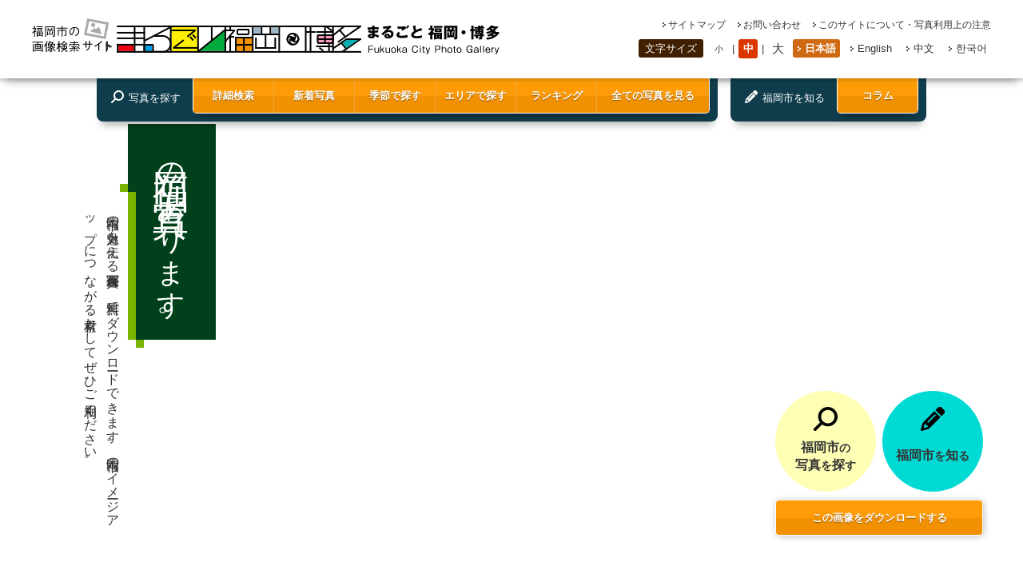

--- FILE ---
content_type: text/html; charset=UTF-8
request_url: https://showcase.city.fukuoka.lg.jp/category_m/mc033
body_size: 20867
content:
<!DOCTYPE html>
<html lang="ja">
<head>
<!-- Google Tag Manager -->
<script>(function(w,d,s,l,i){w[l]=w[l]||[];w[l].push({'gtm.start':
new Date().getTime(),event:'gtm.js'});var f=d.getElementsByTagName(s)[0],
j=d.createElement(s),dl=l!='dataLayer'?'&l='+l:'';j.async=true;j.src=
'https://www.googletagmanager.com/gtm.js?id='+i+dl;f.parentNode.insertBefore(j,f);
})(window,document,'script','dataLayer','GTM-WFQLTKC');</script>
<!-- End Google Tag Manager -->
<meta http-equiv="Content-Type" content="text/html; charset=utf-8" />
<title>まるごと福岡博多</title>
<meta name="keywords" content="フォトギャラリー,画像,写真,福岡,博多" />
<meta name="description" content="本サイトは、街並みや自然、歴史、伝統、食文化といった福岡の魅力を、写真画像を中心に紹介するサイトです。このサイトに掲載している写真画像については、無料でダウンロードできます。" />
<meta name="robots" content="INDEX,FOLLOW" />
<meta http-equiv="Content-Script-Type" content="text/javascript" />
<meta http-equiv="Content-Style-Type" content="text/css" />
<meta name="viewport" content="width=device-width, initial-scale=1">
<link rel="shortcut icon" href="https://showcase.city.fukuoka.lg.jp/admn/mrgt/themes/mfh/favicon.ico" />
<!--style sheet-->
<link rel="stylesheet" href="https://showcase.city.fukuoka.lg.jp/admn/mrgt/themes/mfh/css/common.css" type="text/css" media="screen,print" />
<link rel="stylesheet" href="https://showcase.city.fukuoka.lg.jp/admn/mrgt/themes/mfh/css/top.css" type="text/css" media="screen,print" />
<!--style sheet-->
<!--ogp-->
<meta property="og:title" content="">
<meta property="og:type" content="webiste">
<meta property="og:description" content="">
<meta property="og:url" content="">
<meta property="og:image" content="">
<meta property="og:site_name" content="">
<meta property="og:email" content="">
<meta property="og:phone_number" content="">
<!--/ogp-->
<!--js-->
<script type="text/javascript" src="https://showcase.city.fukuoka.lg.jp/admn/mrgt/themes/mfh/js/top/jquery.min.js"></script>
<script type="text/javascript">
/*
$(function(){
	//リロード対策
	if(location.hash){
		location.hash = 'main';
	}
});
*/
</script>
<!--/js-->
<meta name='robots' content='max-image-preview:large' />
	<style>img:is([sizes="auto" i], [sizes^="auto," i]) { contain-intrinsic-size: 3000px 1500px }</style>
	<script type="text/javascript">
/* <![CDATA[ */
window._wpemojiSettings = {"baseUrl":"https:\/\/s.w.org\/images\/core\/emoji\/15.0.3\/72x72\/","ext":".png","svgUrl":"https:\/\/s.w.org\/images\/core\/emoji\/15.0.3\/svg\/","svgExt":".svg","source":{"concatemoji":"https:\/\/showcase.city.fukuoka.lg.jp\/admn\/wp-includes\/js\/wp-emoji-release.min.js?ver=6.7.1"}};
/*! This file is auto-generated */
!function(i,n){var o,s,e;function c(e){try{var t={supportTests:e,timestamp:(new Date).valueOf()};sessionStorage.setItem(o,JSON.stringify(t))}catch(e){}}function p(e,t,n){e.clearRect(0,0,e.canvas.width,e.canvas.height),e.fillText(t,0,0);var t=new Uint32Array(e.getImageData(0,0,e.canvas.width,e.canvas.height).data),r=(e.clearRect(0,0,e.canvas.width,e.canvas.height),e.fillText(n,0,0),new Uint32Array(e.getImageData(0,0,e.canvas.width,e.canvas.height).data));return t.every(function(e,t){return e===r[t]})}function u(e,t,n){switch(t){case"flag":return n(e,"\ud83c\udff3\ufe0f\u200d\u26a7\ufe0f","\ud83c\udff3\ufe0f\u200b\u26a7\ufe0f")?!1:!n(e,"\ud83c\uddfa\ud83c\uddf3","\ud83c\uddfa\u200b\ud83c\uddf3")&&!n(e,"\ud83c\udff4\udb40\udc67\udb40\udc62\udb40\udc65\udb40\udc6e\udb40\udc67\udb40\udc7f","\ud83c\udff4\u200b\udb40\udc67\u200b\udb40\udc62\u200b\udb40\udc65\u200b\udb40\udc6e\u200b\udb40\udc67\u200b\udb40\udc7f");case"emoji":return!n(e,"\ud83d\udc26\u200d\u2b1b","\ud83d\udc26\u200b\u2b1b")}return!1}function f(e,t,n){var r="undefined"!=typeof WorkerGlobalScope&&self instanceof WorkerGlobalScope?new OffscreenCanvas(300,150):i.createElement("canvas"),a=r.getContext("2d",{willReadFrequently:!0}),o=(a.textBaseline="top",a.font="600 32px Arial",{});return e.forEach(function(e){o[e]=t(a,e,n)}),o}function t(e){var t=i.createElement("script");t.src=e,t.defer=!0,i.head.appendChild(t)}"undefined"!=typeof Promise&&(o="wpEmojiSettingsSupports",s=["flag","emoji"],n.supports={everything:!0,everythingExceptFlag:!0},e=new Promise(function(e){i.addEventListener("DOMContentLoaded",e,{once:!0})}),new Promise(function(t){var n=function(){try{var e=JSON.parse(sessionStorage.getItem(o));if("object"==typeof e&&"number"==typeof e.timestamp&&(new Date).valueOf()<e.timestamp+604800&&"object"==typeof e.supportTests)return e.supportTests}catch(e){}return null}();if(!n){if("undefined"!=typeof Worker&&"undefined"!=typeof OffscreenCanvas&&"undefined"!=typeof URL&&URL.createObjectURL&&"undefined"!=typeof Blob)try{var e="postMessage("+f.toString()+"("+[JSON.stringify(s),u.toString(),p.toString()].join(",")+"));",r=new Blob([e],{type:"text/javascript"}),a=new Worker(URL.createObjectURL(r),{name:"wpTestEmojiSupports"});return void(a.onmessage=function(e){c(n=e.data),a.terminate(),t(n)})}catch(e){}c(n=f(s,u,p))}t(n)}).then(function(e){for(var t in e)n.supports[t]=e[t],n.supports.everything=n.supports.everything&&n.supports[t],"flag"!==t&&(n.supports.everythingExceptFlag=n.supports.everythingExceptFlag&&n.supports[t]);n.supports.everythingExceptFlag=n.supports.everythingExceptFlag&&!n.supports.flag,n.DOMReady=!1,n.readyCallback=function(){n.DOMReady=!0}}).then(function(){return e}).then(function(){var e;n.supports.everything||(n.readyCallback(),(e=n.source||{}).concatemoji?t(e.concatemoji):e.wpemoji&&e.twemoji&&(t(e.twemoji),t(e.wpemoji)))}))}((window,document),window._wpemojiSettings);
/* ]]> */
</script>
<link rel="https://api.w.org/" href="https://showcase.city.fukuoka.lg.jp/wp-json/" /><script type="text/javascript">document.cookie='resolution='+Math.max(screen.width,screen.height)+'; path=/';</script>
</head>
<body id="top">
<!-- Google Tag Manager (noscript) -->
<noscript><iframe src="https://www.googletagmanager.com/ns.html?id=GTM-WFQLTKC"
height="0" width="0" style="display:none;visibility:hidden"></iframe></noscript>
<!-- End Google Tag Manager (noscript) -->
<div id="veil"></div>


<div id="wrapper">
<!--header-->
<div id="header">
  <div id="header_inner">
    <div id="header_upper" class="flex">
      <h1><a href="https://showcase.city.fukuoka.lg.jp/"><img src="https://showcase.city.fukuoka.lg.jp/admn/mrgt/themes/mfh/images/logo.svg" alt="福岡市の画像検索サイトまるごと福岡・博多|Fukuoka City Photo Gallery" class="horizon ontrans80" id="logo" /><img src="https://showcase.city.fukuoka.lg.jp/admn/mrgt/themes/mfh/images/logo_vertical.svg" alt="福岡市の画像検索サイトまるごと福岡・博多|Fukuoka City Photo Gallery" class="vertical ontrans80" id="logo" /></a></h1>
      <div id="header_rightarea">
        <ul class="link_list flex">
          <li class="sitemap"><a href="https://showcase.city.fukuoka.lg.jp/sitemap.html">サイトマップ</a></li>
          <li class="contact"><a href="https://showcase.city.fukuoka.lg.jp/contact/">お問い合わせ</a></li>
          <li class="caution"><a href="https://showcase.city.fukuoka.lg.jp/attention.html">このサイトについて・写真利用上の注意</a></li>
        </ul>
        <div id="select_area" class="flex">
          <div id="fontSize" class="flex change_font_size">
            <p>文字サイズ</p>
            <ul class="flex">
              <li id="small"><a href="javascript:void(0);">小</a></li>
              <li id="middle"><a href="javascript:void(0);" class="current">中</a></li>
              <li id="large"><a href="javascript:void(0);">大</a></li>
            </ul>
          </div>
          <!--/fonrSize-->
          <div id="language">
            <ul class="flex">
              <li class="japanese active"><a href="/category_m/mc033">日本語</a></li>
              <li class="english"><a href="/en/category_m/mc033">English</a></li>
              <li class="chinese"><a href="/cn/category_m/mc033">中文</a></li>
              <li class="korean"><a href="/kr/category_m/mc033">한국어</a></li>
            </ul>
          </div>
          <!--/language--> 
        </div>
        <!--/select_area--> 
      </div>
      <!--/header_rightarea-->
      <div class="menu_trigger">
        <span></span>
        <span></span>
        <span></span>
      </div>
      <div class="menu_sp">
        <dl class="sp_main_menu">
          <dt>写真を探す</dt>
          <dd>
            <ul class="navi flex">
                            <li><a href="javascript:void(0);" class="ontrans80 cbox_fw_all">詳細検索</a></li>
              <li><a href="https://showcase.city.fukuoka.lg.jp/photo/?mode=new" class="ontrans80">新着写真</a></li>
              <li><a href="javascript:void(0);" class="ontrans80 cbox_fw_season">季節で探す</a></li>
              <li><a href="javascript:void(0);" class="ontrans80 cbox_fw_area">エリアで探す</a></li>
              <li><a href="https://showcase.city.fukuoka.lg.jp/ranking.html" class="ontrans80">ランキング</a></li>
                            <li><a href="https://showcase.city.fukuoka.lg.jp/photo/" class="ontrans80">全ての写真を見る</a></li>
            </ul>
          </dd>
        </dl>
        <dl class="sp_main_menu">
          <dt>福岡市を知る</dt>
          <dd><a href="https://showcase.city.fukuoka.lg.jp/column/" class="ontrans80">コラム</a></dd>
        </dl>
        <ul class="sp_link_list">
          <li class="sitemap"><a href="https://showcase.city.fukuoka.lg.jp/sitemap.html">サイトマップ</a></li>
          <li class="contact"><a href="https://showcase.city.fukuoka.lg.jp/contact/">お問い合わせ</a></li>
          <li class="caution"><a href="https://showcase.city.fukuoka.lg.jp/attention.html">このサイトについて・写真利用上の注意</a></li>
        </ul>
        <dl class="sp_font_size change_font_size">
          <dt>文字サイズ</dt>
          <dd>
            <ul class="flex">
              <li id="small"><a href="javascript:void(0);">小</a></li>
              <li id="middle"><a href="javascript:void(0);" class="current">中</a></li>
              <li id="large"><a href="javascript:void(0);">大</a></li>
            </ul>
          </dd>
        </dl>
        <ul class="flex sp_language">
          <li class="japanese active"><a href="/category_m/mc033">日本語</a></li>
          <li class="english"><a href="/en/category_m/mc033">English</a></li>
          <li class="chinese"><a href="/cn/category_m/mc033">中文</a></li>
          <li class="korean"><a href="/kr/category_m/mc033">한국어</a></li>
        </ul>
      </div>
    </div>
    
    <!--/header_upper-->
    
    <div id="navi_area" class="flex">
      <dl class="flex">
        <dt>写真を探す</dt>
        <dd>
                    <ul class="navi flex">
            <li><a href="javascript:void(0);" class="ontrans80 cbox_fw_all">詳細検索</a></li>
            <li><a href="https://showcase.city.fukuoka.lg.jp/photo/?mode=new" class="ontrans80">新着写真</a></li>
            <li><a href="javascript:void(0);" class="ontrans80 cbox_fw_season">季節で探す</a></li>
            <li><a href="javascript:void(0);" class="ontrans80 cbox_fw_area">エリアで探す</a></li>
            <li><a href="https://showcase.city.fukuoka.lg.jp/ranking.html" class="ontrans80">ランキング</a></li>
            <li><a href="https://showcase.city.fukuoka.lg.jp/photo/" class="ontrans80">全ての写真を見る</a></li>
          </ul>
                      
        </dd>
      </dl>
      <div class="column">
        <dl class="flex">
          <dt>福岡市を知る</dt>
                    <dd><a href="https://showcase.city.fukuoka.lg.jp/column/" class="ontrans80">コラム</a></dd>
                  </dl>
      </div>
    </div>
    <!--/navi_area--> 
    
  </div>
  <!--/header_inner--> 
</div>
<!--/header--> 

<!--contents_area-->
<article id="curtains">

<!--1ページ目 ここから -->

<section id="main" class="w100 curtain_ch">
  <div id="main_text">
    <dl>
      <dt>福岡<span>の</span>写真<span>あります。</span></dt>
      <dd>福岡市の魅力を伝える写真画像が、無料でダウンロードできます。福岡市のイメージアップにつながる素材としてぜひご利用ください。</dd>
    </dl>
  </div><!--/main_text-->
  
  <div id="main_catch01" class="main_catch"></div>
  <div id="main_catch03" class="main_catch"></div>
  <div id="main_catch05" class="main_catch"></div>
  <div id="main_catch07" class="main_catch"></div>

  <ul id="main_nav">
  <li id="main_nav01" class="main_nav_link"><a href="#new_images" class="image_link ontrans80">福岡市<span>の</span><br>写真<span>を</span>探<span>す</span></a></li>
  <li id="main_nav02" class="main_nav_link"><a href="#column" class="column_link ontrans80">福岡市<span>を</span>知<span>る</span></a></li>
  <li id="main_dl"><a href="javascript:void(0);" class="orange_button ontrans80">この画像をダウンロードする</a></li>
  </ul>

</section>

<!--/ 1ページ目 ここまで -->




<!--2ページ目 ここから -->

<section id="photo" class="w100 curtain_ch">


<!--div id="photo_slides01">
<div class="main_photo">
<div class="main_photo_inner">
<a href="photo/img0181.html" class="ontrans80" style="background-image: url(https://showcase.city.fukuoka.lg.jp/admn/mrgt/images/2014/03/img0181-1800x1200.jpg)"></a>
</div>
<div class="sub_area">
<div class="sub_inner flex">
<h3><a href="photo/img0181.html">警固公園(2009)</a></h3>
<dl class="tag delmgt flex">
<dt>タグ</dt>
<dd>
<ul class="flex">
<li><a href="photo/?mode=search&theme=mc017">天神</a>,</li><li><a href="photo/?mode=search&theme=mc024">警固公園</a>,</li><li><a href="photo/?mode=search&season=summer">夏</a>…</li></ul>
</dd>
</dl>
</div>
</div>
</div>
<div class="main_photo">
<div class="main_photo_inner">
<a href="photo/img1333.html" class="ontrans80" style="background-image: url(https://showcase.city.fukuoka.lg.jp/admn/mrgt/images/2020/06/img1333.jpg)"></a>
</div>
<div class="sub_area">
<div class="sub_inner flex">
<h3><a href="photo/img1333.html">櫛田神社(2019）</a></h3>
<dl class="tag delmgt flex">
<dt>タグ</dt>
<dd>
<ul class="flex">
<li><a href="photo/?mode=search&theme=mc015">博多</a>,</li><li><a href="photo/?mode=search&theme=mc033">神社・寺</a>,</li><li><a href="photo/?mode=search&area=hakataku">博多区</a>…</li></ul>
</dd>
</dl>
</div>
</div>
</div>
<div class="main_photo">
<div class="main_photo_inner">
<a href="photo/img1005.html" class="ontrans80" style="background-image: url(https://showcase.city.fukuoka.lg.jp/admn/mrgt/images/2014/11/img1005-1280x853.jpg)"></a>
</div>
<div class="sub_area">
<div class="sub_inner flex">
<h3><a href="photo/img1005.html">福岡市博物館・外観（2013）</a></h3>
<dl class="tag delmgt flex">
<dt>タグ</dt>
<dd>
<ul class="flex">
<li><a href="photo/?mode=search&theme=mc047">博物館</a>,</li><li><a href="photo/?mode=search&area=sawaraku">早良区</a></li></ul>
</dd>
</dl>
</div>
</div>
</div>

</div--><!--/photo_slides01-->


<div class="seach_area" id="new_images">
<div class="w980_inner" id="rrtv_area">
<!--img src="https://showcase.city.fukuoka.lg.jp/admn/mrgt/themes/mfh/images/img_mark.svg" alt="福岡市の写真を探す" id="mark01" /-->
<!--ul class="pager01 flex">
<li><a href="javascript:void(0);" id="photo_slides01_prev" class="ontrans80"><img src="https://showcase.city.fukuoka.lg.jp/admn/mrgt/themes/mfh/images/index/sub_prev_btn.svg" width="40" height="40" alt="前の写真を見る" /></a></li>
<li><a href="javascript:void(0);" id="photo_slides01_next" class="ontrans80"><img src="https://showcase.city.fukuoka.lg.jp/admn/mrgt/themes/mfh/images/index/sub_next_btn.svg" width="40" height="40" alt="次の写真を見る" /></a></li>
</ul-->

  <div class="search_content flex">
    <div class="seach_title">
    詳細検索
    </div>
    <div id="seach_box">
    <form id="search_f" name="search_f" action="photo/" method="get" class="flex">
    <input type="hidden" name="mode" value="search">
    <input type="hidden" class="keyword" name="keyword" value="">
    <div id="seach_boxright" class="flex">
    <dl class="flex">
    <dt>キーワード</dt>
    <dd><input type="text" class="keyword_dmy" value="" /></dd>
    </dl>
    <dl class="flex">
    <dt>エリア</dt>
    <dd>
    <select name="area"><option value="">選択してください</option><option value="higashiku">東区</option><option value="hakataku">博多区</option><option value="chuoku">中央区</option><option value="minamiku">南区</option><option value="jonanku">城南区</option><option value="sawaraku">早良区</option><option value="nishiku">西区</option></select>    </dd>
    </dl>
    <dl class="fw_all flex">
    <dt>テーマ</dt>
    <dd class="theme_dd">
    <div id="cmbox1" class="cmbox clearfix"><script type="text/javascript">
$(function(){

	//tip
	$('#cmbox1 .lc').change(function(){
		$('#cmbox1 .tip').hide();
		$('#cmbox1 .tip select').attr('disabled', 'disabled');

		$('#cmbox1 .lc option:selected').each(function(){
			num = Number($(this).val().substr(2, 3));
			$('#cmbox1 .mc'+num).show();
			$('#cmbox1 .mc'+num+' select').removeAttr('disabled');
			//open
			if(typeof num !== 'undefined' && num != 0){
				change_dd(num);
			}
		});

	}).change();
	
	//開いていたら閉じる
	if(typeof num !== 'undefined' && $('#cmbox1 .mc'+num+' select').attr('size')){
		$('#cmbox1 .mc'+num+' select').removeAttr('size').css('width', '144px');
	}

	function change_dd(num){
		var target = $('#cmbox1 .mc'+num+' select');
		var count = target.children().length;
		target.attr('size', count).css('width', '').change(function(){
			setTimeout(function(){
				target.removeAttr('size').css('width', '144px');
				//selected
				var tips = $('#cmbox1 .tip');
				var max = tips.length;
				for(var i = 1; i <= max; i++){
					if(i == num){continue;}
					$('.mc'+i+' option').attr('selected', false);
					$('.mc'+i+' option:eq(0)').attr('selected', true);
				}
			}, 10);
		});
	}

});
</script>
<style type="text/css">
.theme_dd .cmbox{
	position:relative;
}
.theme_dd .lc{
	float:left;
	width:144px;
}
.theme_dd .tipouter{
	float:right;
	width:144px;
}
.theme_dd .tip{
	display:none;
	position:absolute;
	top:0;
	left:148px;
	z-index:9999;
}
.tipouter .tip select {
 vertical-align: top!important;
}
</style><select class="lc"><option value="" selected="selected">選択してください</option><option value="lc001">自然</option><option value="lc002">まち</option><option value="lc003">公園</option><option value="lc004">歴史</option><option value="lc005">伝統文化･祭</option><option value="lc006">施設</option><option value="lc007">食</option><option value="lc008">スポーツ</option><option value="lc009">交通</option><option value="lc010">航空写真</option></select><div class="tipouter" style="display:block;"><div class="mc1 tip"><select><option value="" selected="selected">選択してください</option><option value="mc001">海・浜辺</option><option value="mc002">山・森林</option><option value="mc003">島</option><option value="mc004">川・滝</option><option value="mc005">油山</option><option value="mc006">志賀島</option><option value="mc007">能古島</option><option value="lc001">自然の全てを見る</option></select></div><div class="mc2 tip"><select><option value="" selected="selected">選択してください</option><option value="mc008">空港・港</option><option value="mc009">商業都市</option><option value="mc010">観光都市</option><option value="mc011">水辺の風景</option><option value="mc012">緑豊かな風景</option><option value="mc013">美しい夜景</option><option value="mc014">アイランドシティ</option><option value="mc015">博多</option><option value="mc016">中洲・川端</option><option value="mc017">天神</option><option value="mc018">大名</option><option value="mc019">百道（ももち）</option><option value="mc093">FUKU51 MANHOLE（フクコイマンホール）</option><option value="mc099">長浜</option><option value="lc002">まちの全てを見る</option></select></div><div class="mc3 tip"><select><option value="" selected="selected">選択してください</option><option value="mc020">アイランドシティ中央公園</option><option value="mc021">東平尾公園（博多の森）</option><option value="mc022">大濠公園</option><option value="mc023">舞鶴公園</option><option value="mc024">警固公園</option><option value="mc025">天神中央公園</option><option value="mc026">友泉亭公園</option><option value="mc027">地行中央公園</option><option value="mc028">小戸公園</option><option value="mc030">油山市民の森</option><option value="mc031">海の中道</option><option value="lc003">公園の全てを見る</option></select></div><div class="mc4 tip"><select><option value="" selected="selected">選択してください</option><option value="mc032">遺跡・史跡</option><option value="mc033">神社・寺</option><option value="mc034">福岡城跡</option><option value="mc035">鴻臚館跡</option><option value="mc036">元寇防塁跡</option><option value="lc004">歴史の全てを見る</option></select></div><div class="mc5 tip"><select><option value="" selected="selected">選択してください</option><option value="mc037">伝統芸能</option><option value="mc038">伝統工芸品</option><option value="mc039">祭・イベント</option><option value="mc040">美術館･博物館</option><option value="mc041">イルミネーション・ライトアップ</option><option value="mc042">アジアンパーティ</option><option value="mc043">どんたく</option><option value="mc044">山笠</option><option value="mc045">放生会</option><option value="lc005">伝統文化･祭の全てを見る</option></select></div><div class="mc6 tip"><select><option value="" selected="selected">選択してください</option><option value="mc046">福岡タワー</option><option value="mc047">博物館</option><option value="mc048">美術館</option><option value="mc049">アジア美術館</option><option value="mc050">総合図書館</option><option value="mc051">博多座</option><option value="mc052">博多リバレイン</option><option value="mc053">はかた伝統工芸館</option><option value="mc054">博多町家ふるさと館</option><option value="mc055">アクロス福岡</option><option value="mc056">キャナルシティ</option><option value="mc057">ベイサイドプレイス博多</option><option value="mc058">マリンワールド</option><option value="mc086">植物園</option><option value="mc087">動物園</option><option value="mc089">博多駅</option><option value="lc006">施設の全てを見る</option></select></div><div class="mc7 tip"><select><option value="" selected="selected">選択してください</option><option value="mc059">海産物・鮮魚</option><option value="mc060">農産物</option><option value="mc061">鍋物</option><option value="mc062">めん類</option><option value="mc063">屋台</option><option value="mc064">市場・朝市</option><option value="mc065">辛子明太子</option><option value="mc066">ラーメン</option><option value="mc067">水炊き</option><option value="mc068">もつ鍋</option><option value="mc069">がめ煮</option><option value="mc088">雑煮</option><option value="mc090">ふく（ふぐ）</option><option value="lc007">食の全てを見る</option></select></div><div class="mc8 tip"><select><option value="" selected="selected">選択してください</option><option value="mc070">スポーツ施設</option><option value="mc071">スポーツイベント</option><option value="mc072">レベルファイブスタジアム</option><option value="mc073">東平尾公園（博多の森）</option><option value="mc074">福岡PayPayドーム</option><option value="mc075">福岡マラソン</option><option value="lc008">スポーツの全てを見る</option></select></div><div class="mc9 tip"><select><option value="" selected="selected">選択してください</option><option value="mc076">空港・港</option><option value="mc077">鉄道</option><option value="mc078">バス</option><option value="mc079">オープントップバス</option><option value="mc080">クルーズ船</option><option value="lc009">交通の全てを見る</option></select></div><div class="mc10 tip"><select><option value="" selected="selected">選択してください</option><option value="mc081">博多湾を飛ぶ</option><option value="mc082">海岸線を飛ぶ</option><option value="mc083">市街地を飛ぶ</option><option value="mc084">公園･施設を飛ぶ</option><option value="mc085">空港を飛ぶ</option><option value="lc010">航空写真の全てを見る</option></select></div></div></div>    </dd>
    </dl>
    <dl class="flex">
    <dt>四季</dt>
    <dd>
    <label><input type="checkbox" name="season1" value="spring">&nbsp;春&nbsp;</label><label><input type="checkbox" name="season2" value="summer">&nbsp;夏&nbsp;</label><label><input type="checkbox" name="season3" value="autumn">&nbsp;秋&nbsp;</label><label><input type="checkbox" name="season4" value="winter">&nbsp;冬&nbsp;</label>    </dd>
    </dl>
    <dl class="flex">
    <dt>期間</dt>
    <dd>
        <select name="y_from">
    <option value="">-</option>
    <option value="2026">2026年</option><option value="2025">2025年</option><option value="2024">2024年</option><option value="2023">2023年</option><option value="2022">2022年</option><option value="2021" selected>2021年</option><option value="2020">2020年</option><option value="2019">2019年</option><option value="2018">2018年</option><option value="2017">2017年</option><option value="2016">2016年</option><option value="2015">2015年</option><option value="2014">2014年</option>    </select>
    〜
    <select name="y_to">
    <option value="">-</option>
    <option value="2026">2026年</option><option value="2025">2025年</option><option value="2024">2024年</option><option value="2023">2023年</option><option value="2022">2022年</option><option value="2021">2021年</option><option value="2020">2020年</option><option value="2019">2019年</option><option value="2018">2018年</option><option value="2017">2017年</option><option value="2016">2016年</option><option value="2015">2015年</option><option value="2014">2014年</option>    </select>
    </dd>
    </dl>
    </div>
    <div class="detail_seach_button"><a href="javascript:void(0);" class="submit orange_button ontrans80">検索</a></div>
    </form>
    </div>
    <ul class="seach_caution flex">
    <li><a href="attention.html" target="_blank">まるごと福岡・博多について</a></li>
    <li><a href="attention.html#attention" target="_blank">写真利用上の注意</a></li>
    </ul>
  </div>
</div>
</div><!--seach_area-->

<div class="w1032_inner mgt65 flex" id="new_photo">
<div class="more_box">
<div class="h2_box"><h2>新着写真</h2></div>
<a href="photo/?mode=new">もっと見る</a>
</div>
<div id="photo_slides02_main" class="w980_continner left_grayborder">

<div id="photo_slides02_box">
<div id="photo_slides02">
<div class="new_area">
<a href="photo/img1540.html" class="ontrans80"><img src="https://showcase.city.fukuoka.lg.jp/admn/mrgt/images/2025/09/img1540-400x400.jpg" width="293" height="293" alt="名島橋（2025）の画像"></a>
<h1><a href="photo/img1540.html">名島橋（2025）</a></h1>
<dl class="tag noborder flex">
<dt>タグ</dt>
<dd>
  <ul class="flex">
<li><a href="photo/?mode=search&theme=mc011">水辺の風景</a>,</li><li><a href="photo/?mode=search&theme=mc001">海・浜辺</a>…</li>    </ul>
  </dd>
</dl>
</div>
<div class="new_area">
<a href="photo/img1539.html" class="ontrans80"><img src="https://showcase.city.fukuoka.lg.jp/admn/mrgt/images/2025/09/img1539-400x400.jpg" width="293" height="293" alt="博多ふ頭（2025）の画像"></a>
<h1><a href="photo/img1539.html">博多ふ頭（2025）</a></h1>
<dl class="tag noborder flex">
<dt>タグ</dt>
<dd>
  <ul class="flex">
<li><a href="photo/?mode=search&theme=mc057">ベイサイドプレイス博多</a>…</li>    </ul>
  </dd>
</dl>
</div>
<div class="new_area">
<a href="photo/img1538.html" class="ontrans80"><img src="https://showcase.city.fukuoka.lg.jp/admn/mrgt/images/2025/09/img1538-400x400.jpg" width="293" height="293" alt="天神地区（2025）の画像"></a>
<h1><a href="photo/img1538.html">天神地区（2025）</a></h1>
<dl class="tag noborder flex">
<dt>タグ</dt>
<dd>
  <ul class="flex">
<li><a href="photo/?mode=search&theme=mc009">商業都市</a>,</li><li><a href="photo/?mode=search&theme=mc017">天神</a>,</li><li><a href="photo/?mode=search&area=chuoku">中央区</a>…</li>    </ul>
  </dd>
</dl>
</div>
<div class="new_area">
<a href="photo/img1537.html" class="ontrans80"><img src="https://showcase.city.fukuoka.lg.jp/admn/mrgt/images/2025/09/img1537-400x400.jpg" width="293" height="293" alt="楽水園（2025）の画像"></a>
<h1><a href="photo/img1537.html">楽水園（2025）</a></h1>
<dl class="tag noborder flex">
<dt>タグ</dt>
<dd>
  <ul class="flex">
<li><a href="photo/?mode=search&theme=mc015">博多</a>,</li><li><a href="photo/?mode=search&theme=mc012">緑豊かな風景</a>…</li>    </ul>
  </dd>
</dl>
</div>
<div class="new_area">
<a href="photo/img1536.html" class="ontrans80"><img src="https://showcase.city.fukuoka.lg.jp/admn/mrgt/images/2025/09/img1536-400x400.jpg" width="293" height="293" alt="香椎宮参道のクス並木（2025）の画像"></a>
<h1><a href="photo/img1536.html">香椎宮参道のクス並木（2025）</a></h1>
<dl class="tag noborder flex">
<dt>タグ</dt>
<dd>
  <ul class="flex">
<li><a href="photo/?mode=search&theme=mc012">緑豊かな風景</a>,</li><li><a href="photo/?mode=search&area=higashiku">東区</a>…</li>    </ul>
  </dd>
</dl>
</div>
<div class="new_area">
<a href="photo/img1535.html" class="ontrans80"><img src="https://showcase.city.fukuoka.lg.jp/admn/mrgt/images/2025/09/img1535-400x400.jpg" width="293" height="293" alt="福岡タワー（2025）の画像"></a>
<h1><a href="photo/img1535.html">福岡タワー（2025）</a></h1>
<dl class="tag noborder flex">
<dt>タグ</dt>
<dd>
  <ul class="flex">
<li><a href="photo/?mode=search&theme=mc041">イルミネーション・ライトアップ</a>…</li>    </ul>
  </dd>
</dl>
</div>
</div><!--/photo_slides02-->

</div><!--/photo_slides02_box-->

<a href="javascript:void(0);" id="photo_slides02_prev">前の写真へ</a>
<a href="javascript:void(0);" id="photo_slides02_next">次の写真へ</a>
</div><!--/新着写真-->

</div>



<div class="w1032_inner mgt65 flex" id="season_images">
<div class="more_box">
<div class="h2_box"><h2>季節</h2></div>
</div>
<div class="w980_continner left_grayborder" id="season_tab">

<ul id="season_tab_nav">
<li id="spring_tabset"><a href="javascript:void(0);">春</a></li>
<li id="summer_tabset"><a href="javascript:void(0);">夏</a></li>
<li id="autumn_tabset"><a href="javascript:void(0);">秋</a></li>
<li id="winter_tabset"><a href="javascript:void(0);">冬</a></li>
</ul>

<!--spring-->
<div class="season_photos tab select_tab" id="spring_box">

<!--季節タイトル-->
<dl class="season_tit">
<dt><a href="photo/?mode=search&season=spring">春</a></dt>
<dd><a href="photo/?mode=search&season=spring" class="orange_button ontrans80">もっと見る</a></dd>
</dl>
<!--/季節タイトル-->

 <!--季節写真-->
<dl class="season_photo">
<dt><a href="photo/img1326.html" class="ontrans80"><img src="https://showcase.city.fukuoka.lg.jp/admn/mrgt/images/2019/11/img1326-200x200.jpg" width="140" height="140" alt="舞鶴公園・桜(2019)の画像"></a></dt>
<dd><a href="photo/img1326.html">舞鶴公園・桜(2019)</a></dd>
<dd class="flex">
<span>タグ</span>
<ul class="flex">
<li><a href="photo/?mode=search&theme=mc009">商業都市</a>,</li><li><a href="photo/?mode=search&theme=mc012">緑豊かな風景</a>…</li></ul>
</dd>
</dl>
 <!--/季節写真-->
 <!--季節写真-->
<dl class="season_photo">
<dt><a href="photo/img1325.html" class="ontrans80"><img src="https://showcase.city.fukuoka.lg.jp/admn/mrgt/images/2019/11/img1325-200x200.jpg" width="140" height="140" alt="舞鶴公園・桜(2019)の画像"></a></dt>
<dd><a href="photo/img1325.html">舞鶴公園・桜(2019)</a></dd>
<dd class="flex">
<span>タグ</span>
<ul class="flex">
<li><a href="photo/?mode=search&theme=mc009">商業都市</a>,</li><li><a href="photo/?mode=search&theme=mc012">緑豊かな風景</a>…</li></ul>
</dd>
</dl>
 <!--/季節写真-->
 <!--季節写真-->
<dl class="season_photo">
<dt><a href="photo/img1324.html" class="ontrans80"><img src="https://showcase.city.fukuoka.lg.jp/admn/mrgt/images/2019/11/img1324-200x200.jpg" width="140" height="140" alt="舞鶴公園・桜(2019)の画像"></a></dt>
<dd><a href="photo/img1324.html">舞鶴公園・桜(2019)</a></dd>
<dd class="flex">
<span>タグ</span>
<ul class="flex">
<li><a href="photo/?mode=search&theme=mc009">商業都市</a>,</li><li><a href="photo/?mode=search&theme=mc012">緑豊かな風景</a>…</li></ul>
</dd>
</dl>
 <!--/季節写真-->
 <!--季節写真-->
<dl class="season_photo">
<dt><a href="photo/img1323.html" class="ontrans80"><img src="https://showcase.city.fukuoka.lg.jp/admn/mrgt/images/2019/11/img1323-200x200.jpg" width="140" height="140" alt="舞鶴公園・桜(2019)の画像"></a></dt>
<dd><a href="photo/img1323.html">舞鶴公園・桜(2019)</a></dd>
<dd class="flex">
<span>タグ</span>
<ul class="flex">
<li><a href="photo/?mode=search&theme=mc009">商業都市</a>,</li><li><a href="photo/?mode=search&theme=mc012">緑豊かな風景</a>…</li></ul>
</dd>
</dl>
 <!--/季節写真-->
 <!--季節写真-->
<dl class="season_photo">
<dt><a href="photo/img1322.html" class="ontrans80"><img src="https://showcase.city.fukuoka.lg.jp/admn/mrgt/images/2019/11/img1322-200x200.jpg" width="140" height="140" alt="舞鶴公園・桜(2019)の画像"></a></dt>
<dd><a href="photo/img1322.html">舞鶴公園・桜(2019)</a></dd>
<dd class="flex">
<span>タグ</span>
<ul class="flex">
<li><a href="photo/?mode=search&theme=mc009">商業都市</a>,</li><li><a href="photo/?mode=search&theme=mc012">緑豊かな風景</a>…</li></ul>
</dd>
</dl>
 <!--/季節写真-->
 <!--季節写真-->
<dl class="season_photo">
<dt><a href="photo/img1321.html" class="ontrans80"><img src="https://showcase.city.fukuoka.lg.jp/admn/mrgt/images/2019/11/img1321-200x200.jpg" width="140" height="140" alt="舞鶴公園・桜(2019)の画像"></a></dt>
<dd><a href="photo/img1321.html">舞鶴公園・桜(2019)</a></dd>
<dd class="flex">
<span>タグ</span>
<ul class="flex">
<li><a href="photo/?mode=search&theme=mc009">商業都市</a>,</li><li><a href="photo/?mode=search&theme=mc012">緑豊かな風景</a>…</li></ul>
</dd>
</dl>
 <!--/季節写真-->
 <!--季節写真-->
<dl class="season_photo">
<dt><a href="photo/img1320.html" class="ontrans80"><img src="https://showcase.city.fukuoka.lg.jp/admn/mrgt/images/2019/11/img1320-200x200.jpg" width="140" height="140" alt="舞鶴公園・桜(2019)の画像"></a></dt>
<dd><a href="photo/img1320.html">舞鶴公園・桜(2019)</a></dd>
<dd class="flex">
<span>タグ</span>
<ul class="flex">
<li><a href="photo/?mode=search&theme=mc009">商業都市</a>,</li><li><a href="photo/?mode=search&theme=mc012">緑豊かな風景</a>…</li></ul>
</dd>
</dl>
 <!--/季節写真-->
 <!--季節写真-->
<dl class="season_photo">
<dt><a href="photo/img1319.html" class="ontrans80"><img src="https://showcase.city.fukuoka.lg.jp/admn/mrgt/images/2019/11/img1319-200x200.jpg" width="140" height="140" alt="舞鶴公園・桜(2019)の画像"></a></dt>
<dd><a href="photo/img1319.html">舞鶴公園・桜(2019)</a></dd>
<dd class="flex">
<span>タグ</span>
<ul class="flex">
<li><a href="photo/?mode=search&theme=mc009">商業都市</a>,</li><li><a href="photo/?mode=search&theme=mc012">緑豊かな風景</a>…</li></ul>
</dd>
</dl>
 <!--/季節写真-->
 <!--季節写真-->
<dl class="season_photo">
<dt><a href="photo/img1318.html" class="ontrans80"><img src="https://showcase.city.fukuoka.lg.jp/admn/mrgt/images/2019/11/img1318-200x200.jpg" width="140" height="140" alt="舞鶴公園・桜(2019)の画像"></a></dt>
<dd><a href="photo/img1318.html">舞鶴公園・桜(2019)</a></dd>
<dd class="flex">
<span>タグ</span>
<ul class="flex">
<li><a href="photo/?mode=search&theme=mc009">商業都市</a>,</li><li><a href="photo/?mode=search&theme=mc012">緑豊かな風景</a>…</li></ul>
</dd>
</dl>
 <!--/季節写真-->
 <!--季節写真-->
<dl class="season_photo">
<dt><a href="photo/img1241.html" class="ontrans80"><img src="https://showcase.city.fukuoka.lg.jp/admn/mrgt/images/2017/06/img1241-200x200.jpg" width="140" height="140" alt="屋台(2017)の画像"></a></dt>
<dd><a href="photo/img1241.html">屋台(2017)</a></dd>
<dd class="flex">
<span>タグ</span>
<ul class="flex">
<li><a href="photo/?mode=search&theme=mc063">屋台</a>,</li><li><a href="photo/?mode=search&season=spring">春</a>,</li><li><a href="photo/?mode=search&area=chuoku">中央区</a></li></ul>
</dd>
</dl>
 <!--/季節写真-->
 <!--季節写真-->
<dl class="season_photo">
<dt><a href="photo/img1240.html" class="ontrans80"><img src="https://showcase.city.fukuoka.lg.jp/admn/mrgt/images/2017/06/img1240-200x200.jpg" width="140" height="140" alt="屋台(2017)の画像"></a></dt>
<dd><a href="photo/img1240.html">屋台(2017)</a></dd>
<dd class="flex">
<span>タグ</span>
<ul class="flex">
<li><a href="photo/?mode=search&theme=mc063">屋台</a>,</li><li><a href="photo/?mode=search&season=spring">春</a>,</li><li><a href="photo/?mode=search&area=chuoku">中央区</a></li></ul>
</dd>
</dl>
 <!--/季節写真-->

</div><!--/spring_box-->
<!--/spring-->


<!--summer-->
<div class="season_photos tab" id="summer_box">

<!--季節タイトル-->
<dl class="season_tit">
<dt><a href="photo/?mode=search&season=summer">夏</a></dt>
<dd><a href="photo/?mode=search&season=summer" class="orange_button ontrans80">もっと見る</a></dd>
</dl>
<!--/季節タイトル-->


 <!--季節写真-->
<dl class="season_photo">
<dt><a href="photo/img1398.html" class="ontrans80"><img src="https://showcase.city.fukuoka.lg.jp/admn/mrgt/images/2021/06/img1398-200x200.jpg" width="140" height="140" alt="野河内渓谷(2020)の画像"></a></dt>
<dd><a href="photo/img1398.html">野河内渓谷(2020)</a></dd>
<dd class="flex">
<span>タグ</span>
<ul class="flex">
<li><a href="photo/?mode=search&theme=mc002">山・森林</a>,</li><li><a href="photo/?mode=search&theme=mc004">川・滝</a>…</li></ul>
</dd>
</dl>
 <!--/季節写真-->
 <!--季節写真-->
<dl class="season_photo">
<dt><a href="photo/img1204.html" class="ontrans80"><img src="https://showcase.city.fukuoka.lg.jp/admn/mrgt/images/2017/03/img1204-200x200.jpg" width="140" height="140" alt="舞鶴公園・あじさい(2015)の画像"></a></dt>
<dd><a href="photo/img1204.html">舞鶴公園・あじさい(2015)</a></dd>
<dd class="flex">
<span>タグ</span>
<ul class="flex">
<li><a href="photo/?mode=search&theme=mc012">緑豊かな風景</a>,</li><li><a href="photo/?mode=search&theme=mc023">舞鶴公園</a>…</li></ul>
</dd>
</dl>
 <!--/季節写真-->
 <!--季節写真-->
<dl class="season_photo">
<dt><a href="photo/img1203.html" class="ontrans80"><img src="https://showcase.city.fukuoka.lg.jp/admn/mrgt/images/2017/03/img1203-200x200.jpg" width="140" height="140" alt="舞鶴公園・あじさい(2015)の画像"></a></dt>
<dd><a href="photo/img1203.html">舞鶴公園・あじさい(2015)</a></dd>
<dd class="flex">
<span>タグ</span>
<ul class="flex">
<li><a href="photo/?mode=search&theme=mc011">水辺の風景</a>,</li><li><a href="photo/?mode=search&theme=mc012">緑豊かな風景</a>…</li></ul>
</dd>
</dl>
 <!--/季節写真-->
 <!--季節写真-->
<dl class="season_photo">
<dt><a href="photo/img1195.html" class="ontrans80"><img src="https://showcase.city.fukuoka.lg.jp/admn/mrgt/images/2017/03/img1195-200x200.jpg" width="140" height="140" alt="舞鶴公園・ハス(2015)の画像"></a></dt>
<dd><a href="photo/img1195.html">舞鶴公園・ハス(2015)</a></dd>
<dd class="flex">
<span>タグ</span>
<ul class="flex">
<li><a href="photo/?mode=search&theme=mc012">緑豊かな風景</a>,</li><li><a href="photo/?mode=search&theme=mc023">舞鶴公園</a>…</li></ul>
</dd>
</dl>
 <!--/季節写真-->
 <!--季節写真-->
<dl class="season_photo">
<dt><a href="photo/img1194.html" class="ontrans80"><img src="https://showcase.city.fukuoka.lg.jp/admn/mrgt/images/2017/03/img1194-200x200.jpg" width="140" height="140" alt="舞鶴公園・ハス(2015)の画像"></a></dt>
<dd><a href="photo/img1194.html">舞鶴公園・ハス(2015)</a></dd>
<dd class="flex">
<span>タグ</span>
<ul class="flex">
<li><a href="photo/?mode=search&theme=mc012">緑豊かな風景</a>,</li><li><a href="photo/?mode=search&theme=mc023">舞鶴公園</a>…</li></ul>
</dd>
</dl>
 <!--/季節写真-->
 <!--季節写真-->
<dl class="season_photo">
<dt><a href="photo/img1193.html" class="ontrans80"><img src="https://showcase.city.fukuoka.lg.jp/admn/mrgt/images/2017/03/img1193-200x200.jpg" width="140" height="140" alt="舞鶴公園・ハス(2015)の画像"></a></dt>
<dd><a href="photo/img1193.html">舞鶴公園・ハス(2015)</a></dd>
<dd class="flex">
<span>タグ</span>
<ul class="flex">
<li><a href="photo/?mode=search&theme=mc012">緑豊かな風景</a>,</li><li><a href="photo/?mode=search&theme=mc023">舞鶴公園</a>…</li></ul>
</dd>
</dl>
 <!--/季節写真-->
 <!--季節写真-->
<dl class="season_photo">
<dt><a href="photo/img1188.html" class="ontrans80"><img src="https://showcase.city.fukuoka.lg.jp/admn/mrgt/images/2017/03/img1188-200x200.jpg" width="140" height="140" alt="ホタル(石釜)(2015)の画像"></a></dt>
<dd><a href="photo/img1188.html">ホタル(石釜)(2015)</a></dd>
<dd class="flex">
<span>タグ</span>
<ul class="flex">
<li><a href="photo/?mode=search&theme=mc004">川・滝</a>,</li><li><a href="photo/?mode=search&theme=mc011">水辺の風景</a>…</li></ul>
</dd>
</dl>
 <!--/季節写真-->
 <!--季節写真-->
<dl class="season_photo">
<dt><a href="photo/img1187.html" class="ontrans80"><img src="https://showcase.city.fukuoka.lg.jp/admn/mrgt/images/2017/03/img1187-200x200.jpg" width="140" height="140" alt="ホタル(石釜)(2015)の画像"></a></dt>
<dd><a href="photo/img1187.html">ホタル(石釜)(2015)</a></dd>
<dd class="flex">
<span>タグ</span>
<ul class="flex">
<li><a href="photo/?mode=search&theme=mc004">川・滝</a>,</li><li><a href="photo/?mode=search&theme=mc011">水辺の風景</a>…</li></ul>
</dd>
</dl>
 <!--/季節写真-->
 <!--季節写真-->
<dl class="season_photo">
<dt><a href="photo/img1186.html" class="ontrans80"><img src="https://showcase.city.fukuoka.lg.jp/admn/mrgt/images/2017/03/img1186-200x200.jpg" width="140" height="140" alt="ホタル(石釜)(2015)の画像"></a></dt>
<dd><a href="photo/img1186.html">ホタル(石釜)(2015)</a></dd>
<dd class="flex">
<span>タグ</span>
<ul class="flex">
<li><a href="photo/?mode=search&theme=mc004">川・滝</a>,</li><li><a href="photo/?mode=search&theme=mc011">水辺の風景</a>…</li></ul>
</dd>
</dl>
 <!--/季節写真-->
 <!--季節写真-->
<dl class="season_photo">
<dt><a href="photo/img1185.html" class="ontrans80"><img src="https://showcase.city.fukuoka.lg.jp/admn/mrgt/images/2017/03/img1185-200x200.jpg" width="140" height="140" alt="ホタル(石釜)(2015)の画像"></a></dt>
<dd><a href="photo/img1185.html">ホタル(石釜)(2015)</a></dd>
<dd class="flex">
<span>タグ</span>
<ul class="flex">
<li><a href="photo/?mode=search&theme=mc004">川・滝</a>,</li><li><a href="photo/?mode=search&theme=mc011">水辺の風景</a>…</li></ul>
</dd>
</dl>
 <!--/季節写真-->
 <!--季節写真-->
<dl class="season_photo">
<dt><a href="photo/img1110.html" class="ontrans80"><img src="https://showcase.city.fukuoka.lg.jp/admn/mrgt/images/2016/08/img1110-200x200.jpg" width="140" height="140" alt="みたままつり・福岡縣護国神社（2014）の画像"></a></dt>
<dd><a href="photo/img1110.html">みたままつり・福岡縣護国神社（2014）</a></dd>
<dd class="flex">
<span>タグ</span>
<ul class="flex">
<li><a href="photo/?mode=search&theme=mc033">神社・寺</a>,</li><li><a href="photo/?mode=search&theme=mc039">祭・イベント</a>…</li></ul>
</dd>
</dl>
 <!--/季節写真-->

</div><!--/summer_box-->
<!--/summer-->


<!--autumn-->
<div class="season_photos tab" id="autumn_box">

<!--季節タイトル-->
<dl class="season_tit">
<dt><a href="photo/?mode=search&season=autumn">秋</a></dt>
<dd><a href="photo/?mode=search&season=autumn" class="orange_button ontrans80">もっと見る</a></dd>
</dl>
<!--/季節タイトル-->

 <!--季節写真-->
<dl class="season_photo">
<dt><a href="photo/img1452.html" class="ontrans80"><img src="https://showcase.city.fukuoka.lg.jp/admn/mrgt/images/2022/11/img1451-200x200.jpg" width="140" height="140" alt="屋台(2022)の画像"></a></dt>
<dd><a href="photo/img1452.html">屋台(2022)</a></dd>
<dd class="flex">
<span>タグ</span>
<ul class="flex">
<li><a href="photo/?mode=search&theme=mc063">屋台</a>,</li><li><a href="photo/?mode=search&season=autumn">秋</a>,</li><li><a href="photo/?mode=search&area=chuoku">中央区</a></li></ul>
</dd>
</dl>
 <!--/季節写真-->
 <!--季節写真-->
<dl class="season_photo">
<dt><a href="photo/img1451.html" class="ontrans80"><img src="https://showcase.city.fukuoka.lg.jp/admn/mrgt/images/2022/11/img1450-200x200.jpg" width="140" height="140" alt="屋台(2022)の画像"></a></dt>
<dd><a href="photo/img1451.html">屋台(2022)</a></dd>
<dd class="flex">
<span>タグ</span>
<ul class="flex">
<li><a href="photo/?mode=search&theme=mc063">屋台</a>,</li><li><a href="photo/?mode=search&season=autumn">秋</a>,</li><li><a href="photo/?mode=search&area=chuoku">中央区</a></li></ul>
</dd>
</dl>
 <!--/季節写真-->
 <!--季節写真-->
<dl class="season_photo">
<dt><a href="photo/img1450.html" class="ontrans80"><img src="https://showcase.city.fukuoka.lg.jp/admn/mrgt/images/2022/11/img1449-200x200.jpg" width="140" height="140" alt="屋台(2022)の画像"></a></dt>
<dd><a href="photo/img1450.html">屋台(2022)</a></dd>
<dd class="flex">
<span>タグ</span>
<ul class="flex">
<li><a href="photo/?mode=search&theme=mc063">屋台</a>,</li><li><a href="photo/?mode=search&season=autumn">秋</a>,</li><li><a href="photo/?mode=search&area=chuoku">中央区</a></li></ul>
</dd>
</dl>
 <!--/季節写真-->
 <!--季節写真-->
<dl class="season_photo">
<dt><a href="photo/img1449.html" class="ontrans80"><img src="https://showcase.city.fukuoka.lg.jp/admn/mrgt/images/2022/11/img1448-200x200.jpg" width="140" height="140" alt="屋台(2022)の画像"></a></dt>
<dd><a href="photo/img1449.html">屋台(2022)</a></dd>
<dd class="flex">
<span>タグ</span>
<ul class="flex">
<li><a href="photo/?mode=search&theme=mc063">屋台</a>,</li><li><a href="photo/?mode=search&season=autumn">秋</a>,</li><li><a href="photo/?mode=search&area=chuoku">中央区</a></li></ul>
</dd>
</dl>
 <!--/季節写真-->
 <!--季節写真-->
<dl class="season_photo">
<dt><a href="photo/img1448.html" class="ontrans80"><img src="https://showcase.city.fukuoka.lg.jp/admn/mrgt/images/2022/11/img1447-200x200.jpg" width="140" height="140" alt="屋台(2022)の画像"></a></dt>
<dd><a href="photo/img1448.html">屋台(2022)</a></dd>
<dd class="flex">
<span>タグ</span>
<ul class="flex">
<li><a href="photo/?mode=search&theme=mc063">屋台</a>,</li><li><a href="photo/?mode=search&season=autumn">秋</a>,</li><li><a href="photo/?mode=search&area=chuoku">中央区</a></li></ul>
</dd>
</dl>
 <!--/季節写真-->
 <!--季節写真-->
<dl class="season_photo">
<dt><a href="photo/img1447.html" class="ontrans80"><img src="https://showcase.city.fukuoka.lg.jp/admn/mrgt/images/2022/11/img1446-200x200.jpg" width="140" height="140" alt="屋台(2022)の画像"></a></dt>
<dd><a href="photo/img1447.html">屋台(2022)</a></dd>
<dd class="flex">
<span>タグ</span>
<ul class="flex">
<li><a href="photo/?mode=search&theme=mc063">屋台</a>,</li><li><a href="photo/?mode=search&season=autumn">秋</a>,</li><li><a href="photo/?mode=search&area=chuoku">中央区</a></li></ul>
</dd>
</dl>
 <!--/季節写真-->
 <!--季節写真-->
<dl class="season_photo">
<dt><a href="photo/img1446.html" class="ontrans80"><img src="https://showcase.city.fukuoka.lg.jp/admn/mrgt/images/2022/11/img1445-200x200.jpg" width="140" height="140" alt="屋台(2022)の画像"></a></dt>
<dd><a href="photo/img1446.html">屋台(2022)</a></dd>
<dd class="flex">
<span>タグ</span>
<ul class="flex">
<li><a href="photo/?mode=search&theme=mc063">屋台</a>,</li><li><a href="photo/?mode=search&season=autumn">秋</a>,</li><li><a href="photo/?mode=search&area=chuoku">中央区</a></li></ul>
</dd>
</dl>
 <!--/季節写真-->
 <!--季節写真-->
<dl class="season_photo">
<dt><a href="photo/img1445.html" class="ontrans80"><img src="https://showcase.city.fukuoka.lg.jp/admn/mrgt/images/2022/11/img1444-200x200.jpg" width="140" height="140" alt="屋台(2022)の画像"></a></dt>
<dd><a href="photo/img1445.html">屋台(2022)</a></dd>
<dd class="flex">
<span>タグ</span>
<ul class="flex">
<li><a href="photo/?mode=search&theme=mc063">屋台</a>,</li><li><a href="photo/?mode=search&season=autumn">秋</a>,</li><li><a href="photo/?mode=search&area=chuoku">中央区</a></li></ul>
</dd>
</dl>
 <!--/季節写真-->
 <!--季節写真-->
<dl class="season_photo">
<dt><a href="photo/img1444.html" class="ontrans80"><img src="https://showcase.city.fukuoka.lg.jp/admn/mrgt/images/2022/11/img1443-200x200.jpg" width="140" height="140" alt="屋台(2022)の画像"></a></dt>
<dd><a href="photo/img1444.html">屋台(2022)</a></dd>
<dd class="flex">
<span>タグ</span>
<ul class="flex">
<li><a href="photo/?mode=search&theme=mc063">屋台</a>,</li><li><a href="photo/?mode=search&season=autumn">秋</a>,</li><li><a href="photo/?mode=search&area=chuoku">中央区</a></li></ul>
</dd>
</dl>
 <!--/季節写真-->
 <!--季節写真-->
<dl class="season_photo">
<dt><a href="photo/img1443.html" class="ontrans80"><img src="https://showcase.city.fukuoka.lg.jp/admn/mrgt/images/2022/11/img1442-200x200.jpg" width="140" height="140" alt="屋台(2022)の画像"></a></dt>
<dd><a href="photo/img1443.html">屋台(2022)</a></dd>
<dd class="flex">
<span>タグ</span>
<ul class="flex">
<li><a href="photo/?mode=search&theme=mc063">屋台</a>,</li><li><a href="photo/?mode=search&season=autumn">秋</a>,</li><li><a href="photo/?mode=search&area=chuoku">中央区</a></li></ul>
</dd>
</dl>
 <!--/季節写真-->
 <!--季節写真-->
<dl class="season_photo">
<dt><a href="photo/img1442.html" class="ontrans80"><img src="https://showcase.city.fukuoka.lg.jp/admn/mrgt/images/2022/11/img1441-200x200.jpg" width="140" height="140" alt="屋台(2022)の画像"></a></dt>
<dd><a href="photo/img1442.html">屋台(2022)</a></dd>
<dd class="flex">
<span>タグ</span>
<ul class="flex">
<li><a href="photo/?mode=search&theme=mc063">屋台</a>,</li><li><a href="photo/?mode=search&season=autumn">秋</a>,</li><li><a href="photo/?mode=search&area=chuoku">中央区</a></li></ul>
</dd>
</dl>
 <!--/季節写真-->

</div><!--/autumn_box-->
<!--/autumn-->


<!--winter-->
<div class="season_photos tab" id="winter_box">

<!--季節タイトル-->
<dl class="season_tit">
<dt><a href="photo/?mode=search&season=winter">冬</a></dt>
<dd><a href="photo/?mode=search&season=winter" class="orange_button ontrans80">もっと見る</a></dd>
</dl>
<!--/季節タイトル-->

 <!--季節写真-->
<dl class="season_photo">
<dt><a href="photo/img1499.html" class="ontrans80"><img src="https://showcase.city.fukuoka.lg.jp/admn/mrgt/images/2023/04/img1479-1-200x200.jpg" width="140" height="140" alt="屋台（2023）の画像"></a></dt>
<dd><a href="photo/img1499.html">屋台（2023）</a></dd>
<dd class="flex">
<span>タグ</span>
<ul class="flex">
<li><a href="photo/?mode=search&theme=mc017">天神</a>,</li><li><a href="photo/?mode=search&theme=mc063">屋台</a>,</li><li><a href="photo/?mode=search&season=winter">冬</a>,</li><li><a href="photo/?mode=search&area=chuoku">中央区</a>…</li></ul>
</dd>
</dl>
 <!--/季節写真-->
 <!--季節写真-->
<dl class="season_photo">
<dt><a href="photo/img1498.html" class="ontrans80"><img src="https://showcase.city.fukuoka.lg.jp/admn/mrgt/images/2023/04/img1478-200x200.jpg" width="140" height="140" alt="屋台（2023）の画像"></a></dt>
<dd><a href="photo/img1498.html">屋台（2023）</a></dd>
<dd class="flex">
<span>タグ</span>
<ul class="flex">
<li><a href="photo/?mode=search&theme=mc017">天神</a>,</li><li><a href="photo/?mode=search&theme=mc063">屋台</a>,</li><li><a href="photo/?mode=search&season=winter">冬</a>,</li><li><a href="photo/?mode=search&area=chuoku">中央区</a>…</li></ul>
</dd>
</dl>
 <!--/季節写真-->
 <!--季節写真-->
<dl class="season_photo">
<dt><a href="photo/img1497.html" class="ontrans80"><img src="https://showcase.city.fukuoka.lg.jp/admn/mrgt/images/2023/04/img1477-200x200.jpg" width="140" height="140" alt="屋台（2023）の画像"></a></dt>
<dd><a href="photo/img1497.html">屋台（2023）</a></dd>
<dd class="flex">
<span>タグ</span>
<ul class="flex">
<li><a href="photo/?mode=search&theme=mc017">天神</a>,</li><li><a href="photo/?mode=search&theme=mc063">屋台</a>,</li><li><a href="photo/?mode=search&season=winter">冬</a>,</li><li><a href="photo/?mode=search&area=chuoku">中央区</a>…</li></ul>
</dd>
</dl>
 <!--/季節写真-->
 <!--季節写真-->
<dl class="season_photo">
<dt><a href="photo/img1496.html" class="ontrans80"><img src="https://showcase.city.fukuoka.lg.jp/admn/mrgt/images/2023/04/img1476-200x200.jpg" width="140" height="140" alt="屋台（2023）の画像"></a></dt>
<dd><a href="photo/img1496.html">屋台（2023）</a></dd>
<dd class="flex">
<span>タグ</span>
<ul class="flex">
<li><a href="photo/?mode=search&theme=mc017">天神</a>,</li><li><a href="photo/?mode=search&theme=mc063">屋台</a>,</li><li><a href="photo/?mode=search&season=winter">冬</a>,</li><li><a href="photo/?mode=search&area=chuoku">中央区</a>…</li></ul>
</dd>
</dl>
 <!--/季節写真-->
 <!--季節写真-->
<dl class="season_photo">
<dt><a href="photo/img1495.html" class="ontrans80"><img src="https://showcase.city.fukuoka.lg.jp/admn/mrgt/images/2023/04/img1475-200x200.jpg" width="140" height="140" alt="屋台（2023）の画像"></a></dt>
<dd><a href="photo/img1495.html">屋台（2023）</a></dd>
<dd class="flex">
<span>タグ</span>
<ul class="flex">
<li><a href="photo/?mode=search&theme=mc017">天神</a>,</li><li><a href="photo/?mode=search&theme=mc063">屋台</a>,</li><li><a href="photo/?mode=search&season=winter">冬</a>,</li><li><a href="photo/?mode=search&area=chuoku">中央区</a>…</li></ul>
</dd>
</dl>
 <!--/季節写真-->
 <!--季節写真-->
<dl class="season_photo">
<dt><a href="photo/img1494.html" class="ontrans80"><img src="https://showcase.city.fukuoka.lg.jp/admn/mrgt/images/2023/04/img1474-200x200.jpg" width="140" height="140" alt="屋台（2023）の画像"></a></dt>
<dd><a href="photo/img1494.html">屋台（2023）</a></dd>
<dd class="flex">
<span>タグ</span>
<ul class="flex">
<li><a href="photo/?mode=search&theme=mc017">天神</a>,</li><li><a href="photo/?mode=search&theme=mc063">屋台</a>,</li><li><a href="photo/?mode=search&season=winter">冬</a>,</li><li><a href="photo/?mode=search&area=chuoku">中央区</a>…</li></ul>
</dd>
</dl>
 <!--/季節写真-->
 <!--季節写真-->
<dl class="season_photo">
<dt><a href="photo/img1493.html" class="ontrans80"><img src="https://showcase.city.fukuoka.lg.jp/admn/mrgt/images/2023/04/img1473-200x200.jpg" width="140" height="140" alt="屋台（2023）の画像"></a></dt>
<dd><a href="photo/img1493.html">屋台（2023）</a></dd>
<dd class="flex">
<span>タグ</span>
<ul class="flex">
<li><a href="photo/?mode=search&theme=mc017">天神</a>,</li><li><a href="photo/?mode=search&theme=mc063">屋台</a>,</li><li><a href="photo/?mode=search&season=winter">冬</a>,</li><li><a href="photo/?mode=search&area=chuoku">中央区</a>…</li></ul>
</dd>
</dl>
 <!--/季節写真-->
 <!--季節写真-->
<dl class="season_photo">
<dt><a href="photo/img1492.html" class="ontrans80"><img src="https://showcase.city.fukuoka.lg.jp/admn/mrgt/images/2023/04/img1472-200x200.jpg" width="140" height="140" alt="屋台（2023）の画像"></a></dt>
<dd><a href="photo/img1492.html">屋台（2023）</a></dd>
<dd class="flex">
<span>タグ</span>
<ul class="flex">
<li><a href="photo/?mode=search&theme=mc066">ラーメン</a>,</li><li><a href="photo/?mode=search&theme=mc063">屋台</a>,</li><li><a href="photo/?mode=search&season=winter">冬</a>…</li></ul>
</dd>
</dl>
 <!--/季節写真-->
 <!--季節写真-->
<dl class="season_photo">
<dt><a href="photo/img1491.html" class="ontrans80"><img src="https://showcase.city.fukuoka.lg.jp/admn/mrgt/images/2023/04/img1471-200x200.jpg" width="140" height="140" alt="屋台（2023）の画像"></a></dt>
<dd><a href="photo/img1491.html">屋台（2023）</a></dd>
<dd class="flex">
<span>タグ</span>
<ul class="flex">
<li><a href="photo/?mode=search&theme=mc066">ラーメン</a>,</li><li><a href="photo/?mode=search&theme=mc063">屋台</a>,</li><li><a href="photo/?mode=search&season=winter">冬</a>…</li></ul>
</dd>
</dl>
 <!--/季節写真-->
 <!--季節写真-->
<dl class="season_photo">
<dt><a href="photo/img1490.html" class="ontrans80"><img src="https://showcase.city.fukuoka.lg.jp/admn/mrgt/images/2023/04/img1470-200x200.jpg" width="140" height="140" alt="屋台（2023）の画像"></a></dt>
<dd><a href="photo/img1490.html">屋台（2023）</a></dd>
<dd class="flex">
<span>タグ</span>
<ul class="flex">
<li><a href="photo/?mode=search&theme=mc017">天神</a>,</li><li><a href="photo/?mode=search&theme=mc063">屋台</a>,</li><li><a href="photo/?mode=search&season=winter">冬</a>,</li><li><a href="photo/?mode=search&area=chuoku">中央区</a>…</li></ul>
</dd>
</dl>
 <!--/季節写真-->
 <!--季節写真-->
<dl class="season_photo">
<dt><a href="photo/img1489.html" class="ontrans80"><img src="https://showcase.city.fukuoka.lg.jp/admn/mrgt/images/2023/04/img1469-200x200.jpg" width="140" height="140" alt="屋台（2023）の画像"></a></dt>
<dd><a href="photo/img1489.html">屋台（2023）</a></dd>
<dd class="flex">
<span>タグ</span>
<ul class="flex">
<li><a href="photo/?mode=search&theme=mc017">天神</a>,</li><li><a href="photo/?mode=search&theme=mc063">屋台</a>,</li><li><a href="photo/?mode=search&season=winter">冬</a>,</li><li><a href="photo/?mode=search&area=chuoku">中央区</a>…</li></ul>
</dd>
</dl>
 <!--/季節写真-->

</div><!--/winter_box-->
<!--/winter-->


</div>
</div><!--/季節-->






<div class="w1032_inner mgt30 flex" id="area_photo">
<div class="more_box">
<div class="h2_box"><h2>エリア</h2></div>
</div>
<div class="w980_continner left_grayborder flex">

<div id="area_l_box">

<ul id="area_slct" class="flex">
<li><a href="javascript:void(0);">東区</a></li>
<li><a href="javascript:void(0);">博多区</a></li>
<li class="area_selected"><a href="javascript:void(0);">中央区</a></li>
<li><a href="javascript:void(0);">南区</a></li>
<li><a href="javascript:void(0);">城南区</a></li>
<li><a href="javascript:void(0);">早良区</a></li>
<li><a href="javascript:void(0);">西区</a></li>
</ul>

<!--東区-->
<div class="area_tab flex" id="higashi">

<!--エリア写真-->
<dl class="area_photo">
<dt><a href="photo/img1540.html" class="ontrans80"><img src="https://showcase.city.fukuoka.lg.jp/admn/mrgt/images/2025/09/img1540-200x200.jpg" width="160" height="160" alt="名島橋（2025）の画像"></a></dt>
<dd><a href="photo/img1540.html">名島橋（2025）</a></dd>
<dd class="flex">
<span>タグ</span>
<ul class="flex">
<li><a href="photo/?mode=search&theme=mc011">水辺の風景</a>,</li><li><a href="photo/?mode=search&theme=mc001">海・浜辺</a>…</li></ul>
</dd>
</dl>
 <!--/エリア写真-->
<!--エリア写真-->
<dl class="area_photo">
<dt><a href="photo/img1536.html" class="ontrans80"><img src="https://showcase.city.fukuoka.lg.jp/admn/mrgt/images/2025/09/img1536-200x200.jpg" width="160" height="160" alt="香椎宮参道のクス並木（2025）の画像"></a></dt>
<dd><a href="photo/img1536.html">香椎宮参道のクス並木（2025）</a></dd>
<dd class="flex">
<span>タグ</span>
<ul class="flex">
<li><a href="photo/?mode=search&theme=mc012">緑豊かな風景</a>,</li><li><a href="photo/?mode=search&area=higashiku">東区</a>…</li></ul>
</dd>
</dl>
 <!--/エリア写真-->
<!--エリア写真-->
<dl class="area_photo">
<dt><a href="photo/img1395.html" class="ontrans80"><img src="https://showcase.city.fukuoka.lg.jp/admn/mrgt/images/2021/03/img1392-200x200.jpg" width="160" height="160" alt="金印公園（2020）の画像"></a></dt>
<dd><a href="photo/img1395.html">金印公園（2020）</a></dd>
<dd class="flex">
<span>タグ</span>
<ul class="flex">
<li><a href="photo/?mode=search&theme=lc003">公園</a>,</li><li><a href="photo/?mode=search&theme=mc003">島</a>,</li><li><a href="photo/?mode=search&theme=mc006">志賀島</a>,</li><li><a href="photo/?mode=search&theme=mc001">海・浜辺</a>…</li></ul>
</dd>
</dl>
 <!--/エリア写真-->
<!--エリア写真-->
<dl class="area_photo">
<dt><a href="photo/img1394.html" class="ontrans80"><img src="https://showcase.city.fukuoka.lg.jp/admn/mrgt/images/2021/03/img1391-200x200.jpg" width="160" height="160" alt="金印公園（2020）の画像"></a></dt>
<dd><a href="photo/img1394.html">金印公園（2020）</a></dd>
<dd class="flex">
<span>タグ</span>
<ul class="flex">
<li><a href="photo/?mode=search&theme=lc003">公園</a>,</li><li><a href="photo/?mode=search&theme=mc003">島</a>,</li><li><a href="photo/?mode=search&theme=mc006">志賀島</a>,</li><li><a href="photo/?mode=search&theme=mc001">海・浜辺</a>…</li></ul>
</dd>
</dl>
 <!--/エリア写真-->
<!--エリア写真-->
<dl class="area_photo">
<dt><a href="photo/img1393.html" class="ontrans80"><img src="https://showcase.city.fukuoka.lg.jp/admn/mrgt/images/2021/03/img1390-200x200.jpg" width="160" height="160" alt="金印公園（2020)の画像"></a></dt>
<dd><a href="photo/img1393.html">金印公園（2020)</a></dd>
<dd class="flex">
<span>タグ</span>
<ul class="flex">
<li><a href="photo/?mode=search&theme=lc003">公園</a>,</li><li><a href="photo/?mode=search&theme=mc003">島</a>,</li><li><a href="photo/?mode=search&theme=mc006">志賀島</a>,</li><li><a href="photo/?mode=search&theme=mc001">海・浜辺</a>…</li></ul>
</dd>
</dl>
 <!--/エリア写真-->
<!--エリア写真-->
<dl class="area_photo">
<dt><a href="photo/img1341.html" class="ontrans80"><img src="https://showcase.city.fukuoka.lg.jp/admn/mrgt/images/2020/06/img1341-200x200.jpg" width="160" height="160" alt="九州大学箱崎キャンパス(2019)の画像"></a></dt>
<dd><a href="photo/img1341.html">九州大学箱崎キャンパス(2019)</a></dd>
<dd class="flex">
<span>タグ</span>
<ul class="flex">
<li><a href="photo/?mode=search&theme=lc006">施設</a>,</li><li><a href="photo/?mode=search&theme=lc010">航空写真</a>,</li><li><a href="photo/?mode=search&area=higashiku">東区</a>…</li></ul>
</dd>
</dl>
 <!--/エリア写真-->

</div>
<!--/東区-->


<!--博多区-->
<div class="area_tab flex" id="hakata">

<!--エリア写真-->
<dl class="area_photo">
<dt><a href="photo/img1539.html" class="ontrans80"><img src="https://showcase.city.fukuoka.lg.jp/admn/mrgt/images/2025/09/img1539-200x200.jpg" width="160" height="160" alt="博多ふ頭（2025）の画像"></a></dt>
<dd><a href="photo/img1539.html">博多ふ頭（2025）</a></dd>
<dd class="flex">
<span>タグ</span>
<ul class="flex">
<li><a href="photo/?mode=search&theme=mc057">ベイサイドプレイス博多</a>…</li></ul>
</dd>
</dl>
 <!--/エリア写真-->
<!--エリア写真-->
<dl class="area_photo">
<dt><a href="photo/img1537.html" class="ontrans80"><img src="https://showcase.city.fukuoka.lg.jp/admn/mrgt/images/2025/09/img1537-200x200.jpg" width="160" height="160" alt="楽水園（2025）の画像"></a></dt>
<dd><a href="photo/img1537.html">楽水園（2025）</a></dd>
<dd class="flex">
<span>タグ</span>
<ul class="flex">
<li><a href="photo/?mode=search&theme=mc015">博多</a>,</li><li><a href="photo/?mode=search&theme=mc012">緑豊かな風景</a>…</li></ul>
</dd>
</dl>
 <!--/エリア写真-->
<!--エリア写真-->
<dl class="area_photo">
<dt><a href="photo/img1532.html" class="ontrans80"><img src="https://showcase.city.fukuoka.lg.jp/admn/mrgt/images/2025/01/img1532-200x200.jpg" width="160" height="160" alt="博多ポートタワー（2025）の画像"></a></dt>
<dd><a href="photo/img1532.html">博多ポートタワー（2025）</a></dd>
<dd class="flex">
<span>タグ</span>
<ul class="flex">
<li><a href="photo/?mode=search&theme=mc057">ベイサイドプレイス博多</a>…</li></ul>
</dd>
</dl>
 <!--/エリア写真-->
<!--エリア写真-->
<dl class="area_photo">
<dt><a href="photo/img1530.html" class="ontrans80"><img src="https://showcase.city.fukuoka.lg.jp/admn/mrgt/images/2025/01/img1530-200x200.jpeg" width="160" height="160" alt="博多ポートタワー（2025）の画像"></a></dt>
<dd><a href="photo/img1530.html">博多ポートタワー（2025）</a></dd>
<dd class="flex">
<span>タグ</span>
<ul class="flex">
<li><a href="photo/?mode=search&theme=mc057">ベイサイドプレイス博多</a>…</li></ul>
</dd>
</dl>
 <!--/エリア写真-->
<!--エリア写真-->
<dl class="area_photo">
<dt><a href="photo/img1526.html" class="ontrans80"><img src="https://showcase.city.fukuoka.lg.jp/admn/mrgt/images/2025/01/img1526-200x200.jpg" width="160" height="160" alt="博多ポートタワー（2025）の画像"></a></dt>
<dd><a href="photo/img1526.html">博多ポートタワー（2025）</a></dd>
<dd class="flex">
<span>タグ</span>
<ul class="flex">
<li><a href="photo/?mode=search&theme=mc057">ベイサイドプレイス博多</a>…</li></ul>
</dd>
</dl>
 <!--/エリア写真-->
<!--エリア写真-->
<dl class="area_photo">
<dt><a href="photo/img1525.html" class="ontrans80"><img src="https://showcase.city.fukuoka.lg.jp/admn/mrgt/images/2025/01/img1525-200x200.jpg" width="160" height="160" alt="博多ポートタワー（2025）の画像"></a></dt>
<dd><a href="photo/img1525.html">博多ポートタワー（2025）</a></dd>
<dd class="flex">
<span>タグ</span>
<ul class="flex">
<li><a href="photo/?mode=search&theme=mc057">ベイサイドプレイス博多</a>…</li></ul>
</dd>
</dl>
 <!--/エリア写真-->

</div>
<!--/博多区-->



<!--中央区-->
<div class="area_tab flex select_tab" id="chuo">

<!--エリア写真-->
<dl class="area_photo">
<dt><a href="photo/img1538.html" class="ontrans80"><img src="https://showcase.city.fukuoka.lg.jp/admn/mrgt/images/2025/09/img1538-200x200.jpg" width="160" height="160" alt="天神地区（2025）の画像"></a></dt>
<dd><a href="photo/img1538.html">天神地区（2025）</a></dd>
<dd class="flex">
<span>タグ</span>
<ul class="flex">
<li><a href="photo/?mode=search&theme=mc009">商業都市</a>,</li><li><a href="photo/?mode=search&theme=mc017">天神</a>,</li><li><a href="photo/?mode=search&area=chuoku">中央区</a>…</li></ul>
</dd>
</dl>
 <!--/エリア写真-->
<!--エリア写真-->
<dl class="area_photo">
<dt><a href="photo/img1519.html" class="ontrans80"><img src="https://showcase.city.fukuoka.lg.jp/admn/mrgt/images/2024/07/img1519-200x200.jpg" width="160" height="160" alt="屋台（2023）の画像"></a></dt>
<dd><a href="photo/img1519.html">屋台（2023）</a></dd>
<dd class="flex">
<span>タグ</span>
<ul class="flex">
<li><a href="photo/?mode=search&theme=mc063">屋台</a>,</li><li><a href="photo/?mode=search&theme=mc099">長浜</a>,</li><li><a href="photo/?mode=search&area=chuoku">中央区</a>…</li></ul>
</dd>
</dl>
 <!--/エリア写真-->
<!--エリア写真-->
<dl class="area_photo">
<dt><a href="photo/img1518.html" class="ontrans80"><img src="https://showcase.city.fukuoka.lg.jp/admn/mrgt/images/2024/07/img1518-200x200.jpg" width="160" height="160" alt="屋台（2023）の画像"></a></dt>
<dd><a href="photo/img1518.html">屋台（2023）</a></dd>
<dd class="flex">
<span>タグ</span>
<ul class="flex">
<li><a href="photo/?mode=search&theme=mc063">屋台</a>,</li><li><a href="photo/?mode=search&theme=mc099">長浜</a>,</li><li><a href="photo/?mode=search&area=chuoku">中央区</a>…</li></ul>
</dd>
</dl>
 <!--/エリア写真-->
<!--エリア写真-->
<dl class="area_photo">
<dt><a href="photo/img1517.html" class="ontrans80"><img src="https://showcase.city.fukuoka.lg.jp/admn/mrgt/images/2024/07/img1517-200x200.jpg" width="160" height="160" alt="屋台（2023）の画像"></a></dt>
<dd><a href="photo/img1517.html">屋台（2023）</a></dd>
<dd class="flex">
<span>タグ</span>
<ul class="flex">
<li><a href="photo/?mode=search&theme=mc063">屋台</a>,</li><li><a href="photo/?mode=search&theme=mc099">長浜</a>,</li><li><a href="photo/?mode=search&area=chuoku">中央区</a>…</li></ul>
</dd>
</dl>
 <!--/エリア写真-->
<!--エリア写真-->
<dl class="area_photo">
<dt><a href="photo/img1516.html" class="ontrans80"><img src="https://showcase.city.fukuoka.lg.jp/admn/mrgt/images/2024/07/img1516-200x200.jpg" width="160" height="160" alt="屋台（2023）の画像"></a></dt>
<dd><a href="photo/img1516.html">屋台（2023）</a></dd>
<dd class="flex">
<span>タグ</span>
<ul class="flex">
<li><a href="photo/?mode=search&theme=mc063">屋台</a>,</li><li><a href="photo/?mode=search&theme=mc099">長浜</a>,</li><li><a href="photo/?mode=search&area=chuoku">中央区</a>…</li></ul>
</dd>
</dl>
 <!--/エリア写真-->
<!--エリア写真-->
<dl class="area_photo">
<dt><a href="photo/img1515.html" class="ontrans80"><img src="https://showcase.city.fukuoka.lg.jp/admn/mrgt/images/2024/07/img1515-200x200.jpg" width="160" height="160" alt="屋台（2023）の画像"></a></dt>
<dd><a href="photo/img1515.html">屋台（2023）</a></dd>
<dd class="flex">
<span>タグ</span>
<ul class="flex">
<li><a href="photo/?mode=search&theme=mc063">屋台</a>,</li><li><a href="photo/?mode=search&theme=mc099">長浜</a>,</li><li><a href="photo/?mode=search&area=chuoku">中央区</a>…</li></ul>
</dd>
</dl>
 <!--/エリア写真-->

</div>
<!--/中央区-->





<!--南区-->
<div class="area_tab flex" id="minami">

<!--エリア写真-->
<dl class="area_photo">
<dt><a href="photo/img1347.html" class="ontrans80"><img src="https://showcase.city.fukuoka.lg.jp/admn/mrgt/images/2020/06/img1347-200x200.jpg" width="160" height="160" alt="油山牧場（2018）の画像"></a></dt>
<dd><a href="photo/img1347.html">油山牧場（2018）</a></dd>
<dd class="flex">
<span>タグ</span>
<ul class="flex">
<li><a href="photo/?mode=search&theme=mc002">山・森林</a>,</li><li><a href="photo/?mode=search&theme=mc005">油山</a>,</li><li><a href="photo/?mode=search&theme=mc012">緑豊かな風景</a>…</li></ul>
</dd>
</dl>
 <!--/エリア写真-->
<!--エリア写真-->
<dl class="area_photo">
<dt><a href="photo/img1232.html" class="ontrans80"><img src="https://showcase.city.fukuoka.lg.jp/admn/mrgt/images/2017/03/img1232-1-200x200.jpg" width="160" height="160" alt="油山牧場の画像"></a></dt>
<dd><a href="photo/img1232.html">油山牧場</a></dd>
<dd class="flex">
<span>タグ</span>
<ul class="flex">
<li><a href="photo/?mode=search&theme=mc002">山・森林</a>,</li><li><a href="photo/?mode=search&theme=mc005">油山</a>,</li><li><a href="photo/?mode=search&theme=mc012">緑豊かな風景</a>…</li></ul>
</dd>
</dl>
 <!--/エリア写真-->
<!--エリア写真-->
<dl class="area_photo">
<dt><a href="photo/img1158.html" class="ontrans80"><img src="https://showcase.city.fukuoka.lg.jp/admn/mrgt/images/2016/11/img1158-200x200.jpg" width="160" height="160" alt="油山市民の森からの展望(2015)の画像"></a></dt>
<dd><a href="photo/img1158.html">油山市民の森からの展望(2015)</a></dd>
<dd class="flex">
<span>タグ</span>
<ul class="flex">
<li><a href="photo/?mode=search&theme=mc002">山・森林</a>,</li><li><a href="photo/?mode=search&theme=mc005">油山</a>,</li><li><a href="photo/?mode=search&theme=mc030">油山市民の森</a>…</li></ul>
</dd>
</dl>
 <!--/エリア写真-->
<!--エリア写真-->
<dl class="area_photo">
<dt><a href="photo/img1157.html" class="ontrans80"><img src="https://showcase.city.fukuoka.lg.jp/admn/mrgt/images/2016/11/img1157-200x200.jpg" width="160" height="160" alt="油山市民の森からの展望(2015)の画像"></a></dt>
<dd><a href="photo/img1157.html">油山市民の森からの展望(2015)</a></dd>
<dd class="flex">
<span>タグ</span>
<ul class="flex">
<li><a href="photo/?mode=search&theme=mc002">山・森林</a>,</li><li><a href="photo/?mode=search&theme=mc005">油山</a>,</li><li><a href="photo/?mode=search&theme=mc030">油山市民の森</a>…</li></ul>
</dd>
</dl>
 <!--/エリア写真-->
<!--エリア写真-->
<dl class="area_photo">
<dt><a href="photo/img1156.html" class="ontrans80"><img src="https://showcase.city.fukuoka.lg.jp/admn/mrgt/images/2016/11/img1156-200x200.jpg" width="160" height="160" alt="油山市民の森(2014)の画像"></a></dt>
<dd><a href="photo/img1156.html">油山市民の森(2014)</a></dd>
<dd class="flex">
<span>タグ</span>
<ul class="flex">
<li><a href="photo/?mode=search&theme=mc002">山・森林</a>,</li><li><a href="photo/?mode=search&theme=mc005">油山</a>,</li><li><a href="photo/?mode=search&theme=mc030">油山市民の森</a>…</li></ul>
</dd>
</dl>
 <!--/エリア写真-->
<!--エリア写真-->
<dl class="area_photo">
<dt><a href="photo/img1155.html" class="ontrans80"><img src="https://showcase.city.fukuoka.lg.jp/admn/mrgt/images/2016/11/img1155-200x200.jpg" width="160" height="160" alt="油山市民の森(2014)の画像"></a></dt>
<dd><a href="photo/img1155.html">油山市民の森(2014)</a></dd>
<dd class="flex">
<span>タグ</span>
<ul class="flex">
<li><a href="photo/?mode=search&theme=mc002">山・森林</a>,</li><li><a href="photo/?mode=search&theme=mc005">油山</a>,</li><li><a href="photo/?mode=search&theme=mc030">油山市民の森</a>…</li></ul>
</dd>
</dl>
 <!--/エリア写真-->

</div>
<!--/南区-->






<!--城南区-->
<div class="area_tab flex" id="jonan">

<!--エリア写真-->
<dl class="area_photo">
<dt><a href="photo/img1152.html" class="ontrans80"><img src="https://showcase.city.fukuoka.lg.jp/admn/mrgt/images/2016/11/img11521-200x200.jpg" width="160" height="160" alt="友泉亭公園(2014)の画像"></a></dt>
<dd><a href="photo/img1152.html">友泉亭公園(2014)</a></dd>
<dd class="flex">
<span>タグ</span>
<ul class="flex">
<li><a href="photo/?mode=search&theme=mc026">友泉亭公園</a>,</li><li><a href="photo/?mode=search&theme=mc012">緑豊かな風景</a>…</li></ul>
</dd>
</dl>
 <!--/エリア写真-->
<!--エリア写真-->
<dl class="area_photo">
<dt><a href="photo/img1151.html" class="ontrans80"><img src="https://showcase.city.fukuoka.lg.jp/admn/mrgt/images/2016/11/img1151-200x200.jpg" width="160" height="160" alt="友泉亭公園(2014)の画像"></a></dt>
<dd><a href="photo/img1151.html">友泉亭公園(2014)</a></dd>
<dd class="flex">
<span>タグ</span>
<ul class="flex">
<li><a href="photo/?mode=search&theme=mc026">友泉亭公園</a>,</li><li><a href="photo/?mode=search&theme=mc012">緑豊かな風景</a>…</li></ul>
</dd>
</dl>
 <!--/エリア写真-->
<!--エリア写真-->
<dl class="area_photo">
<dt><a href="photo/img1150.html" class="ontrans80"><img src="https://showcase.city.fukuoka.lg.jp/admn/mrgt/images/2016/11/img1150-200x200.jpg" width="160" height="160" alt="友泉亭公園(2014)の画像"></a></dt>
<dd><a href="photo/img1150.html">友泉亭公園(2014)</a></dd>
<dd class="flex">
<span>タグ</span>
<ul class="flex">
<li><a href="photo/?mode=search&theme=mc026">友泉亭公園</a>,</li><li><a href="photo/?mode=search&theme=mc012">緑豊かな風景</a>…</li></ul>
</dd>
</dl>
 <!--/エリア写真-->
<!--エリア写真-->
<dl class="area_photo">
<dt><a href="photo/img1149.html" class="ontrans80"><img src="https://showcase.city.fukuoka.lg.jp/admn/mrgt/images/2016/11/img1149-200x200.jpg" width="160" height="160" alt="友泉亭公園(2014)の画像"></a></dt>
<dd><a href="photo/img1149.html">友泉亭公園(2014)</a></dd>
<dd class="flex">
<span>タグ</span>
<ul class="flex">
<li><a href="photo/?mode=search&theme=mc026">友泉亭公園</a>,</li><li><a href="photo/?mode=search&theme=mc012">緑豊かな風景</a>…</li></ul>
</dd>
</dl>
 <!--/エリア写真-->
<!--エリア写真-->
<dl class="area_photo">
<dt><a href="photo/img1148.html" class="ontrans80"><img src="https://showcase.city.fukuoka.lg.jp/admn/mrgt/images/2016/11/img1148-200x200.jpg" width="160" height="160" alt="友泉亭公園(2014)の画像"></a></dt>
<dd><a href="photo/img1148.html">友泉亭公園(2014)</a></dd>
<dd class="flex">
<span>タグ</span>
<ul class="flex">
<li><a href="photo/?mode=search&theme=mc026">友泉亭公園</a>,</li><li><a href="photo/?mode=search&theme=mc012">緑豊かな風景</a>…</li></ul>
</dd>
</dl>
 <!--/エリア写真-->
<!--エリア写真-->
<dl class="area_photo">
<dt><a href="photo/img0570.html" class="ontrans80"><img src="https://showcase.city.fukuoka.lg.jp/admn/mrgt/images/2014/03/img0570-200x200.jpg" width="160" height="160" alt="油山上空から(2009)の画像"></a></dt>
<dd><a href="photo/img0570.html">油山上空から(2009)</a></dd>
<dd class="flex">
<span>タグ</span>
<ul class="flex">
<li><a href="photo/?mode=search&theme=mc002">山・森林</a>,</li><li><a href="photo/?mode=search&theme=mc083">市街地を飛ぶ</a>…</li></ul>
</dd>
</dl>
 <!--/エリア写真-->

</div>
<!--/城南区-->


<!--早良区-->
<div class="area_tab flex" id="sawara">

<!--エリア写真-->
<dl class="area_photo">
<dt><a href="photo/img1535.html" class="ontrans80"><img src="https://showcase.city.fukuoka.lg.jp/admn/mrgt/images/2025/09/img1535-200x200.jpg" width="160" height="160" alt="福岡タワー（2025）の画像"></a></dt>
<dd><a href="photo/img1535.html">福岡タワー（2025）</a></dd>
<dd class="flex">
<span>タグ</span>
<ul class="flex">
<li><a href="photo/?mode=search&theme=mc041">イルミネーション・ライトアップ</a>…</li></ul>
</dd>
</dl>
 <!--/エリア写真-->
<!--エリア写真-->
<dl class="area_photo">
<dt><a href="photo/img1523.html" class="ontrans80"><img src="https://showcase.city.fukuoka.lg.jp/admn/mrgt/images/2024/12/img1523-200x200.jpg" width="160" height="160" alt="福岡市博物館・常設展示室（2024）の画像"></a></dt>
<dd><a href="photo/img1523.html">福岡市博物館・常設展示室（2024）</a></dd>
<dd class="flex">
<span>タグ</span>
<ul class="flex">
<li><a href="photo/?mode=search&theme=mc047">博物館</a>,</li><li><a href="photo/?mode=search&area=sawaraku">早良区</a></li></ul>
</dd>
</dl>
 <!--/エリア写真-->
<!--エリア写真-->
<dl class="area_photo">
<dt><a href="photo/img1522.html" class="ontrans80"><img src="https://showcase.city.fukuoka.lg.jp/admn/mrgt/images/2024/12/img1522-200x200.jpg" width="160" height="160" alt="福岡市博物館・常設展示室（2024）の画像"></a></dt>
<dd><a href="photo/img1522.html">福岡市博物館・常設展示室（2024）</a></dd>
<dd class="flex">
<span>タグ</span>
<ul class="flex">
<li><a href="photo/?mode=search&theme=mc047">博物館</a>,</li><li><a href="photo/?mode=search&area=sawaraku">早良区</a></li></ul>
</dd>
</dl>
 <!--/エリア写真-->
<!--エリア写真-->
<dl class="area_photo">
<dt><a href="photo/img1521.html" class="ontrans80"><img src="https://showcase.city.fukuoka.lg.jp/admn/mrgt/images/2024/12/img1521-200x200.jpg" width="160" height="160" alt="福岡市博物館・外観（2024）の画像"></a></dt>
<dd><a href="photo/img1521.html">福岡市博物館・外観（2024）</a></dd>
<dd class="flex">
<span>タグ</span>
<ul class="flex">
<li><a href="photo/?mode=search&theme=mc047">博物館</a>,</li><li><a href="photo/?mode=search&area=sawaraku">早良区</a></li></ul>
</dd>
</dl>
 <!--/エリア写真-->
<!--エリア写真-->
<dl class="area_photo">
<dt><a href="photo/img1520.html" class="ontrans80"><img src="https://showcase.city.fukuoka.lg.jp/admn/mrgt/images/2024/12/img1520-200x200.jpg" width="160" height="160" alt="福岡市博物館・外観（2024）の画像"></a></dt>
<dd><a href="photo/img1520.html">福岡市博物館・外観（2024）</a></dd>
<dd class="flex">
<span>タグ</span>
<ul class="flex">
<li><a href="photo/?mode=search&theme=mc047">博物館</a>,</li><li><a href="photo/?mode=search&area=sawaraku">早良区</a></li></ul>
</dd>
</dl>
 <!--/エリア写真-->
<!--エリア写真-->
<dl class="area_photo">
<dt><a href="photo/img1399.html" class="ontrans80"><img src="https://showcase.city.fukuoka.lg.jp/admn/mrgt/images/2021/06/img1399-200x200.jpg" width="160" height="160" alt="シーサイドももち(2020)の画像"></a></dt>
<dd><a href="photo/img1399.html">シーサイドももち(2020)</a></dd>
<dd class="flex">
<span>タグ</span>
<ul class="flex">
<li><a href="photo/?mode=search&theme=mc011">水辺の風景</a>,</li><li><a href="photo/?mode=search&theme=mc001">海・浜辺</a>…</li></ul>
</dd>
</dl>
 <!--/エリア写真-->

</div>
<!--/早良区-->





<!--西区-->
<div class="area_tab flex" id="nishi">

<!--エリア写真-->
<dl class="area_photo">
<dt><a href="photo/img1372.html" class="ontrans80"><img src="https://showcase.city.fukuoka.lg.jp/admn/mrgt/images/2020/06/img1372-1-200x200.jpg" width="160" height="160" alt="二見ヶ浦エリア(2018)の画像"></a></dt>
<dd><a href="photo/img1372.html">二見ヶ浦エリア(2018)</a></dd>
<dd class="flex">
<span>タグ</span>
<ul class="flex">
<li><a href="photo/?mode=search&theme=mc011">水辺の風景</a>,</li><li><a href="photo/?mode=search&theme=mc001">海・浜辺</a>…</li></ul>
</dd>
</dl>
 <!--/エリア写真-->
<!--エリア写真-->
<dl class="area_photo">
<dt><a href="photo/img1371.html" class="ontrans80"><img src="https://showcase.city.fukuoka.lg.jp/admn/mrgt/images/2020/06/img1371-200x200.jpg" width="160" height="160" alt="二見ヶ浦エリア(2018)の画像"></a></dt>
<dd><a href="photo/img1371.html">二見ヶ浦エリア(2018)</a></dd>
<dd class="flex">
<span>タグ</span>
<ul class="flex">
<li><a href="photo/?mode=search&theme=mc011">水辺の風景</a>,</li><li><a href="photo/?mode=search&theme=mc001">海・浜辺</a>…</li></ul>
</dd>
</dl>
 <!--/エリア写真-->
<!--エリア写真-->
<dl class="area_photo">
<dt><a href="photo/img1370.html" class="ontrans80"><img src="https://showcase.city.fukuoka.lg.jp/admn/mrgt/images/2020/06/img1370-200x200.jpg" width="160" height="160" alt="二見ヶ浦エリア(2018)の画像"></a></dt>
<dd><a href="photo/img1370.html">二見ヶ浦エリア(2018)</a></dd>
<dd class="flex">
<span>タグ</span>
<ul class="flex">
<li><a href="photo/?mode=search&theme=mc011">水辺の風景</a>,</li><li><a href="photo/?mode=search&theme=mc001">海・浜辺</a>…</li></ul>
</dd>
</dl>
 <!--/エリア写真-->
<!--エリア写真-->
<dl class="area_photo">
<dt><a href="photo/img1369.html" class="ontrans80"><img src="https://showcase.city.fukuoka.lg.jp/admn/mrgt/images/2020/06/img1369-200x200.jpg" width="160" height="160" alt="二見ヶ浦エリア(2018)の画像"></a></dt>
<dd><a href="photo/img1369.html">二見ヶ浦エリア(2018)</a></dd>
<dd class="flex">
<span>タグ</span>
<ul class="flex">
<li><a href="photo/?mode=search&theme=mc011">水辺の風景</a>,</li><li><a href="photo/?mode=search&theme=mc001">海・浜辺</a>…</li></ul>
</dd>
</dl>
 <!--/エリア写真-->
<!--エリア写真-->
<dl class="area_photo">
<dt><a href="photo/img1368.html" class="ontrans80"><img src="https://showcase.city.fukuoka.lg.jp/admn/mrgt/images/2020/06/img1368-200x200.jpg" width="160" height="160" alt="二見ヶ浦エリア(2018)の画像"></a></dt>
<dd><a href="photo/img1368.html">二見ヶ浦エリア(2018)</a></dd>
<dd class="flex">
<span>タグ</span>
<ul class="flex">
<li><a href="photo/?mode=search&theme=mc011">水辺の風景</a>,</li><li><a href="photo/?mode=search&theme=mc001">海・浜辺</a>…</li></ul>
</dd>
</dl>
 <!--/エリア写真-->
<!--エリア写真-->
<dl class="area_photo">
<dt><a href="photo/img1367.html" class="ontrans80"><img src="https://showcase.city.fukuoka.lg.jp/admn/mrgt/images/2020/06/img1367-200x200.jpg" width="160" height="160" alt="二見ヶ浦エリア(2018)の画像"></a></dt>
<dd><a href="photo/img1367.html">二見ヶ浦エリア(2018)</a></dd>
<dd class="flex">
<span>タグ</span>
<ul class="flex">
<li><a href="photo/?mode=search&theme=mc011">水辺の風景</a>,</li><li><a href="photo/?mode=search&theme=mc001">海・浜辺</a>…</li></ul>
</dd>
</dl>
 <!--/エリア写真-->

</div>
<!--/西区-->


</div><!--/area_l_box-->


<dl id="fw_map_box">
<dt>地図から探す</dt>
<dd>
<div id="fw_map">
<img src="https://showcase.city.fukuoka.lg.jp/admn/mrgt/themes/mfh/images/fw_map_dammy.png" width="358" height="428" alt="福岡市略地図" usemap="#fw_map" id="fukuokashi" />
<map name="fw_map" id="fw_map">
<area shape="poly" alt="南区" coords="224,243,217,251,216,263,205,277,197,276,203,292,214,290,217,291,230,289,232,292,235,285,252,266,257,264,269,257,274,268,279,267,283,257,287,250,285,237,298,229,277,206,256,190,238,198,233,217,222,215" href="photo/?mode=search&area=minamiku" id="minami" />
<area shape="poly" alt="中央区" coords="215,213,232,216,237,199,255,191,248,178,228,141,184,159,197,185,207,191" href="photo/?mode=search&area=chuoku" id="chuo" />
<area shape="poly" alt="博多区" coords="276,206,290,221,297,229,313,249,318,245,319,225,310,216,316,211,328,226,338,216,331,205,328,207,328,190,310,168,288,150,266,143,260,148,247,145,235,134,229,145,248,177,255,191" href="photo/?mode=search&area=hakataku" id="hakata" />
<area shape="poly" alt="城南区" coords="179,236,187,242,196,259,198,276,207,277,215,262,218,254,223,242,222,217,223,216,213,212,207,191,196,183,184,207,189,207,179,224" href="photo/?mode=search&area=jonanku" id="jonan" />
<area shape="poly" alt="早良区" coords="112,284,97,281,75,327,216,416,252,391,229,353,214,303,201,290,196,259,185,241,178,237,180,224,188,208,184,207,196,184,185,163,176,165,171,179,156,190,146,267,136,287,120,292" href="photo/?mode=search&area=sawaraku" id="sawara" />
<area shape="poly" alt="東区" coords="286,150,289,138,303,122,344,125,356,99,317,47,310,43,302,47,290,20,260,0,101,31,99,54,141,112,212,107,245,144,260,149,274,146" href="photo/?mode=search&area=higashiku" id="higashi" />
<area shape="poly" alt="西区" coords="156,189,170,177,168,157,68,20,0,22,0,178,94,279,112,284,120,292,136,287,147,268" href="photo/?mode=search&area=nishiku" id="nishi" />
</map>
</div><!--/fw_map-->
</dd>
</dl>

</div>
</div><!--/エリア-->






<div class="w1032_inner mgt30 flex" id="ranking_images">
<div class="more_box">
<div class="h2_box"><h2>ランキング</h2></div>
<a href="ranking.html">もっと見る</a>
</div>
<div class="w980_continner left_grayborder no_mgtb">

<div id="ranking_box" class="flex">

<!--ランキング写真-->
<dl class="ranking_photo">
<dt><span class="rank_num num1">1</span><a href="photo/img0586.html" class="ontrans80"><img src="https://showcase.city.fukuoka.lg.jp/admn/mrgt/images/2014/03/img0586-200x200.jpg" width="170" height="170" alt="コンテナターミナル(2009)の画像"></a></dt>
<dd><a href="photo/img0586.html">コンテナターミナル(2009)</a></dd>
<dd class="flex">
<span>タグ</span>
<ul class="flex">
<li><a href="photo/?mode=search&theme=mc081">博多湾を飛ぶ</a>,</li><li><a href="photo/?mode=search&theme=mc011">水辺の風景</a>…</li></ul>
</dd>
</dl>
 <!--/ランキング写真-->
<!--ランキング写真-->
<dl class="ranking_photo">
<dt><span class="rank_num num2">2</span><a href="photo/img1242.html" class="ontrans80"><img src="https://showcase.city.fukuoka.lg.jp/admn/mrgt/images/2018/04/img1242-200x200.jpg" width="170" height="170" alt="中洲・那珂川夜景(2018)の画像"></a></dt>
<dd><a href="photo/img1242.html">中洲・那珂川夜景(2018)</a></dd>
<dd class="flex">
<span>タグ</span>
<ul class="flex">
<li><a href="photo/?mode=search&theme=mc016">中洲・川端</a>,</li><li><a href="photo/?mode=search&theme=mc004">川・滝</a>…</li></ul>
</dd>
</dl>
 <!--/ランキング写真-->
<!--ランキング写真-->
<dl class="ranking_photo">
<dt><span class="rank_num num3">3</span><a href="photo/img1463.html" class="ontrans80"><img src="https://showcase.city.fukuoka.lg.jp/admn/mrgt/images/2023/04/img1490-200x200.jpg" width="170" height="170" alt="屋台（2023）の画像"></a></dt>
<dd><a href="photo/img1463.html">屋台（2023）</a></dd>
<dd class="flex">
<span>タグ</span>
<ul class="flex">
<li><a href="photo/?mode=search&theme=mc015">博多</a>,</li><li><a href="photo/?mode=search&theme=mc063">屋台</a>,</li><li><a href="photo/?mode=search&theme=mc010">観光都市</a>…</li></ul>
</dd>
</dl>
 <!--/ランキング写真-->
<!--ランキング写真-->
<dl class="ranking_photo">
<dt><span class="rank_num num4">4</span><a href="photo/img0215.html" class="ontrans80"><img src="https://showcase.city.fukuoka.lg.jp/admn/mrgt/images/2014/03/img0215-200x200.jpg" width="170" height="170" alt="海の中道・サンシャインプール(撮影年不明)の画像"></a></dt>
<dd><a href="photo/img0215.html">海の中道・サンシャインプール(撮影年不明)</a></dd>
<dd class="flex">
<span>タグ</span>
<ul class="flex">
<li><a href="photo/?mode=search&theme=mc011">水辺の風景</a>,</li><li><a href="photo/?mode=search&theme=mc031">海の中道</a>…</li></ul>
</dd>
</dl>
 <!--/ランキング写真-->
<!--ランキング写真-->
<dl class="ranking_photo">
<dt><span class="rank_num num5">5</span><a href="photo/img0131.html" class="ontrans80"><img src="https://showcase.city.fukuoka.lg.jp/admn/mrgt/images/2014/03/img0131-200x200.jpg" width="170" height="170" alt="中洲・那珂川夜景(2010)の画像"></a></dt>
<dd><a href="photo/img0131.html">中洲・那珂川夜景(2010)</a></dd>
<dd class="flex">
<span>タグ</span>
<ul class="flex">
<li><a href="photo/?mode=search&theme=mc016">中洲・川端</a>,</li><li><a href="photo/?mode=search&theme=mc063">屋台</a>…</li></ul>
</dd>
</dl>
 <!--/ランキング写真-->
 
 </div><!--/ranking_box-->
 </div>

</div><!--/ランキング-->

</section>

<!--/ 2ページ目 ここまで -->


<!--3ページ目 ここから -->

<section id="column" class="w100 curtain_ch">
<div id="column_bg_img"><div class="w1032_inner"><img src="https://showcase.city.fukuoka.lg.jp/admn/mrgt/themes/mfh/images/clm_mark.svg" alt="福岡市を知る" id="mark02"></div></div>

<div id="column_bg">
<div class="w1032_inner flex">

<div class="more_box">
<div class="h2_box"><h2>コラム</h2></div>
<a href="column/">もっと見る</a>
</div>
<div class="w980_continner left_grayborder flex">
<script type="text/javascript">
var rand_clm = 'https://showcase.city.fukuoka.lg.jp/admn/mrgt/images/2025/09/img0157.jpg';
$(function(){
	$('#column_bg_img').css('background-image', 'url('+rand_clm+')');
});
</script>
<div class="photo_area">
<a href="photo/img0155.html" class="ontrans80"><img src="https://showcase.city.fukuoka.lg.jp/admn/mrgt/images/2014/03/img0155-400x400.jpg" width="310" height="310" alt="けやき通り(2007)の画像"></a>
<h1><a href="photo/img0155.html">けやき通り(2007)</a></h1>
<dl class="tag noborder flex">
<dt>タグ</dt>
<dd>
  <ul class="flex">
<li><a href="photo/?mode=search&theme=mc012">緑豊かな風景</a>,</li><li><a href="photo/?mode=search&season=summer">夏</a>…</li>  </ul>
</dd>
</dl>
</div>
<div class="right_area">
<div class="column_area">
<h4><a href="column/clm0009.html">都心部に近い美しい街並み・赤坂けやき通り</a></h4>
<p>けやき通りは通称で、国道202号の一部、護国神社から警固四つ角交差点までの約800メートルを総称して呼ばれています。植えられている木は「けやき」で約100本が新緑の色も鮮やかに緑のトンネルが美しい。背景に緑と花が豊かな舞鶴公園を･･･</p>
<p class="contine"><a href="column/clm0009.html" class="ontrans80">続きを読む</a></p>
</div><!--/column_area-->
<div class="small_columnbox">
<h3 class="mgb15 mgl25">関連写真</h3>
<div class="small_columnbox_inner flex">
<dl>
<dt><a href="photo/img0198.html" class="ontrans80"><img src="https://showcase.city.fukuoka.lg.jp/admn/mrgt/images/2014/03/img0198-200x200.jpg" width="130" height="130" alt="舞鶴公園・お堀のハス(2009)の画像">舞鶴公園・お堀のハス(2009)</a></dt>
<dd>
<ul class="flex"><li><a href="photo/?mode=search&theme=mc009">商業都市</a>…</li></ul>
</dd>
</dl>
<dl>
<dt><a href="photo/img0156.html" class="ontrans80"><img src="https://showcase.city.fukuoka.lg.jp/admn/mrgt/images/2014/03/img0156-200x200.jpg" width="130" height="130" alt="けやき通り(2007)の画像">けやき通り(2007)</a></dt>
<dd>
<ul class="flex"><li><a href="photo/?mode=search&theme=mc012">緑豊かな風景</a>…</li></ul>
</dd>
</dl>
<dl>
<dt><a href="photo/img0176.html" class="ontrans80"><img src="https://showcase.city.fukuoka.lg.jp/admn/mrgt/images/2014/03/img0176-200x200.jpg" width="130" height="130" alt="天神中央公園(2009)の画像">天神中央公園(2009)</a></dt>
<dd>
<ul class="flex"><li><a href="photo/?mode=search&theme=mc017">天神</a>,</li><li><a href="photo/?mode=search&theme=mc025">天神中央公園</a>…</li></ul>
</dd>
</dl>
<dl>
<dt><a href="photo/img0157.html" class="ontrans80"><img src="https://showcase.city.fukuoka.lg.jp/admn/mrgt/images/2025/09/img0157-200x200.jpg" width="130" height="130" alt="けやき通り(2007)の画像">けやき通り(2007)</a></dt>
<dd>
<ul class="flex"><li><a href="photo/?mode=search&theme=mc012">緑豊かな風景</a>…</li></ul>
</dd>
</dl>
</div>
</div>
</div><!--/right_area-->
<div class="other_column flex">
<div class="column_list">
<a href="photo/img0740.html" class="ontrans80"><img src="https://showcase.city.fukuoka.lg.jp/admn/mrgt/images/2014/03/img0740-400x400.jpg" width="270" height="270" alt="飾り山(2012）の画像"></a>
<h1><a href="photo/img0740.html">飾り山(2012）</a></h1>
<dl class="tag noborder flex">
<dt>タグ</dt>
<dd><ul class="flex">
<li><a href="photo/?mode=search&theme=mc015">博多</a>,</li><li><a href="photo/?mode=search&theme=mc044">山笠</a>,</li><li><a href="photo/?mode=search&theme=mc039">祭・イベント</a>…</li></ul></dd>
</dl>
<h4><a href="column/clm0010.html">山笠があるけん博多たいといわれる博多祗園山笠とは</a></h4>
<p class="txt">福博の街に夏を告げる博多祗園山笠。760余年の伝統を誇る博多祗園山笠は、博多の総鎮守・櫛田神社の奉納神事であり、国の重要無･･･</p>
<p class="contine"><a href="column/clm0010.html" class="ontrans80">続きを読む</a></p>
</div>
<div class="column_list">
<a href="photo/img1029.html" class="ontrans80"><img src="https://showcase.city.fukuoka.lg.jp/admn/mrgt/images/2014/11/img1029-400x400.jpg" width="270" height="270" alt="鮮魚市場(2013)の画像"></a>
<h1><a href="photo/img1029.html">鮮魚市場(2013)</a></h1>
<dl class="tag noborder flex">
<dt>タグ</dt>
<dd><ul class="flex">
<li><a href="photo/?mode=search&theme=lc006">施設</a>,</li><li><a href="photo/?mode=search&theme=mc059">海産物・鮮魚</a>…</li></ul></dd>
</dl>
<h4><a href="column/clm0022.html">魚の美味しい街・福岡を支える鮮魚市場</a></h4>
<p class="txt">福岡といえば、美味しい魚が食べられる街として全国的に有名。特に、サバやアジ、イワシなどの青魚を生で食べることができるほど･･･</p>
<p class="contine"><a href="column/clm0022.html" class="ontrans80">続きを読む</a></p>
</div>
<div class="column_list">
<a href="photo/img0473.html" class="ontrans80"><img src="https://showcase.city.fukuoka.lg.jp/admn/mrgt/images/2014/03/img0473-400x400.jpg" width="270" height="270" alt="福岡サンパレス(2006)の画像"></a>
<h1><a href="photo/img0473.html">福岡サンパレス(2006)</a></h1>
<dl class="tag noborder flex">
<dt>タグ</dt>
<dd><ul class="flex">
<li><a href="photo/?mode=search&theme=lc006">施設</a>,</li><li><a href="photo/?mode=search&area=hakataku">博多区</a></li></ul></dd>
</dl>
<h4><a href="column/clm0016.html">お相撲さんがやってくる</a></h4>
<p class="txt">福岡の街に北風が吹き始めると、着物とチョンマゲ姿のお相撲さんが目に付くようになります。11月に行われる大相撲九州場所は、福･･･</p>
<p class="contine"><a href="column/clm0016.html" class="ontrans80">続きを読む</a></p>
</div>
</div><!--/other_column-->
</div>
</div><!--/コラム-->
<div class="column_button"><a href="column/" class="orange_button ontrans80">他のコラムを読む</a></div>
</div><!--/column_bg-->
</section>

<!--/ 3ページ目 ここまで -->




</article>
<!--/contents_area-->

</div><!--/wrapper-->
  
<!--script type="text/javascript" src="https://showcase.city.fukuoka.lg.jp/admn/mrgt/themes/mfh/js/jquery1.10.1.min.js"></script-->
<script type="text/javascript" src="https://showcase.city.fukuoka.lg.jp/admn/mrgt/themes/mfh/js/jquery.backstretch.min.js"></script>
<script type="text/javascript" src="https://showcase.city.fukuoka.lg.jp/admn/mrgt/themes/mfh/js/jquery.carouFredSel.js"></script>
<script type="text/javascript" src="https://showcase.city.fukuoka.lg.jp/admn/mrgt/themes/mfh/js/jquery.touchSwipe.min.js"></script>
<script type="text/javascript" src="https://showcase.city.fukuoka.lg.jp/admn/mrgt/themes/mfh/js/scroll_top.js"></script>
<script type="text/javascript" src="https://showcase.city.fukuoka.lg.jp/admn/mrgt/themes/mfh/js/jquery.cookie.js"></script>
<script type="text/javascript" src="https://showcase.city.fukuoka.lg.jp/admn/mrgt/themes/mfh/js/common.js"></script>
<script type="text/javascript" src="https://showcase.city.fukuoka.lg.jp/admn/mrgt/themes/mfh/js/top/top.js"></script>
<script type="text/javascript" src="https://showcase.city.fukuoka.lg.jp/admn/mrgt/themes/mfh/js/fw/jquery.colorbox.js"></script>
<link rel="stylesheet" href="https://showcase.city.fukuoka.lg.jp/admn/mrgt/themes/mfh/js/fw/colorbox.css" />
<!--footer-->
<div id="footer">
	<div id="banner_area">
		<div id="banner_inner">
		<a href="#" id="page_top" class="ontrans80">page top</a>
		<ul class="flex">
		<li><a href="http://www.city.fukuoka.lg.jp/" target="_blank" class="ontrans80"><img src="https://showcase.city.fukuoka.lg.jp/admn/mrgt/themes/mfh/images/bnr01.jpg" widt="200" height="60" alt="福岡市" /></a></li>
		<li><a href="http://www.city.fukuoka.lg.jp/f-channel/index.html" target="_blank" class="ontrans80"><img src="https://showcase.city.fukuoka.lg.jp/admn/mrgt/themes/mfh/images/bnr02.jpg" widt="200" height="60" alt="福岡チャンネル" /></a></li>
		<li><a href="http://facts.city.fukuoka.lg.jp/" target="_blank" class="ontrans80"><img src="https://showcase.city.fukuoka.lg.jp/admn/mrgt/themes/mfh/images/bnr03.jpg" widt="200" height="60" alt="「Fukuoka Facts」データでわかるイイトコ福岡" /></a></li>
		<li><a href="https://yokanavi.com" target="_blank" class="ontrans80"><img src="https://showcase.city.fukuoka.lg.jp/admn/mrgt/themes/mfh/images/bnr04.jpg" widt="200" height="60" alt="福岡市公式シティガイド「よかなび - YOKANAVI -」" /></a></li>
		<li><a href="http://bunkazai.city.fukuoka.lg.jp/" target="_blank" class="ontrans80"><img src="https://showcase.city.fukuoka.lg.jp/admn/mrgt/themes/mfh/images/bnr05.jpg" widt="200" height="60" alt="福岡市の文化財" /></a></li>
		</ul>
		</div>
	</div>
	<div id="footer_inner" class="flex">
		<div id="footer_cont01">
			<div class="footer_cont01inner photo_inner">
			<h3 class="mgb10">福岡<span>の</span>写真<span>を</span>探<span>す</span></h3>
			<ul class="flex">
			<li><a href="https://showcase.city.fukuoka.lg.jp/photo/?mode=new">新着写真</a></li>
            <li><a href="javascript:void(0);" class="cbox_fw_season">季節で探す</a></li>
                  <li><a href="javascript:void(0);" class="cbox_fw_area">エリアで探す</a></li>
      			<li><a href="https://showcase.city.fukuoka.lg.jp/ranking.html">ランキング</a></li>
			<li><a href="https://showcase.city.fukuoka.lg.jp/photo/">すべての写真を見る</a></li>
            <li><a href="javascript:void(0);" class="ontrans80 orange_button cbox_fw_all">詳細検索</a></li>
      			</ul>
			</div>
			<div class="footer_cont01inner column_inner">
			<h3 class="mgb10">福岡<span>を</span>知<span>る</span></h3>
			<ul>
			<li class="li_01"><a href="https://showcase.city.fukuoka.lg.jp/column/">コラム</a></li>
			</ul>
			</div>
		</div>
		<div id="footer_cont02">
			<div class="footer_cont02inner flex">
			<ul>
			<li><a href="https://showcase.city.fukuoka.lg.jp/attention.html#attention">写真利用上の注意</a></li>
			<li><a href="https://showcase.city.fukuoka.lg.jp/sitemap.html">サイトマップ</a></li>
			<li><a href="https://showcase.city.fukuoka.lg.jp/privacy.html">プライバシーポリシー</a></li>
			<li><a href="https://showcase.city.fukuoka.lg.jp/contact/">お問い合わせ</a></li>
			</ul>
      <ul>
			<li><a href="/category_m/mc033">日本語</a></li>
			<li><a href="/en/category_m/mc033">英語（English）</a></li>
			<li><a href="/cn/category_m/mc033">中国語（中文）</a></li>
			<li><a href="/kr/category_m/mc033">韓国語（한국어）</a></li>
			</ul>
			</div>
      <div class="copyright right">Copyright &copy; Fukuoka City. All Rights Reserved.</div>
		</div>
	</div>
</div>
<!--/footer-->


<div id="fw_all_box" style="display:none;">
<script>
$(function(){
	$('.submit_p').click(function(e){
		e.preventDefault();
		$('form#search_f_p').submit();
	});
	$('form#search_f_p').submit(function(){
		//urlencode
		var keyword = encodeURIComponent($('.keyword_dmy_p').val());
		$('.keyword_p').val(keyword);

		if($('form#search_f_p .mc'+num+' select').val() != ''){//中カテ
			$('form#search_f_p select.lc').removeAttr('name');
			$('form#search_f_p div[class^="mc"] select').attr('name', 'theme');
		}else{//大カテ
			$('form#search_f_p select.lc').attr('name', 'theme');
			$('form#search_f_p div[class^="mc"] select').removeAttr('name');
		}
		return true;
	});
	$(".fw_closebtn").click(function(e){
		e.preventDefault();
		$.colorbox.close();
	});
  $('select[name=y_from]').change(function() {
    var selected_y_from = $(this).val();
    $('select[name=y_from]').val(selected_y_from);
    $('select[name=y_to] option:not(:selected)').prop('disabled', false);
    $('select[name=y_to] option').each(function(){
      var y_to_val = $(this).val();
      if(y_to_val && selected_y_from > y_to_val) {
        $(this).prop('disabled', true);
      }
    });
    $('select[name=y_to]').val('');
  });
});
</script>
<style>
#fw_all,#cboxLoadedContent {
	overflow: visible!important;
}
</style>
<div class="fw_box" id="fw_all">
<div class="fw_tit">
<h2><span>詳細検索</span></h2>
</div><!--/fw_tit-->
<div class="fw_right">
<form id="search_f_p" name="search_f_p" action="/photo/?" method="get">
<input type="hidden" name="mode" value="search">
<input type="hidden" class="keyword_p" name="keyword" value="">
<dl class="flex">
<dt>キーワード</dt>
<dd><input type="text" class="keyword_dmy_p" value=""  /></dd>
</dl>
<dl class="flex">
<dt>エリア</dt>
<dd>
<select name="area"><option value="">選択してください</option><option value="higashiku">東区</option><option value="hakataku">博多区</option><option value="chuoku">中央区</option><option value="minamiku">南区</option><option value="jonanku">城南区</option><option value="sawaraku">早良区</option><option value="nishiku">西区</option></select></dd>
</dl>
<dl class="fw_all flex">
<dt>テーマ</dt>
<dd class="theme_dd">
<div id="cmbox2" class="cmbox clearfix"><script type="text/javascript">
$(function(){

	//tip
	$('#cmbox2 .lc').change(function(){
		$('#cmbox2 .tip').hide();
		$('#cmbox2 .tip select').attr('disabled', 'disabled');

		$('#cmbox2 .lc option:selected').each(function(){
			num = Number($(this).val().substr(2, 3));
			$('#cmbox2 .mc'+num).show();
			$('#cmbox2 .mc'+num+' select').removeAttr('disabled');
			//open
			if(typeof num !== 'undefined' && num != 0){
				change_dd(num);
			}
		});

	}).change();
	
	//開いていたら閉じる
	if(typeof num !== 'undefined' && $('#cmbox2 .mc'+num+' select').attr('size')){
		$('#cmbox2 .mc'+num+' select').removeAttr('size').css('width', '144px');
	}

	function change_dd(num){
		var target = $('#cmbox2 .mc'+num+' select');
		var count = target.children().length;
		target.attr('size', count).css('width', '').change(function(){
			setTimeout(function(){
				target.removeAttr('size').css('width', '144px');
				//selected
				var tips = $('#cmbox2 .tip');
				var max = tips.length;
				for(var i = 1; i <= max; i++){
					if(i == num){continue;}
					$('.mc'+i+' option').attr('selected', false);
					$('.mc'+i+' option:eq(0)').attr('selected', true);
				}
			}, 10);
		});
	}

});
</script>
<style type="text/css">
.theme_dd .cmbox{
	position:relative;
}
.theme_dd .lc{
	float:left;
	width:144px;
}
.theme_dd .tipouter{
	float:right;
	width:144px;
}
.theme_dd .tip{
	display:none;
	position:absolute;
	top:0;
	left:148px;
	z-index:9999;
}
.tipouter .tip select {
 vertical-align: top!important;
}
</style><select class="lc"><option value="" selected="selected">選択してください</option><option value="lc001">自然</option><option value="lc002">まち</option><option value="lc003">公園</option><option value="lc004">歴史</option><option value="lc005">伝統文化･祭</option><option value="lc006">施設</option><option value="lc007">食</option><option value="lc008">スポーツ</option><option value="lc009">交通</option><option value="lc010">航空写真</option></select><div class="tipouter" style="display:block;"><div class="mc1 tip"><select><option value="" selected="selected">選択してください</option><option value="mc001">海・浜辺</option><option value="mc002">山・森林</option><option value="mc003">島</option><option value="mc004">川・滝</option><option value="mc005">油山</option><option value="mc006">志賀島</option><option value="mc007">能古島</option><option value="lc001">自然の全てを見る</option></select></div><div class="mc2 tip"><select><option value="" selected="selected">選択してください</option><option value="mc008">空港・港</option><option value="mc009">商業都市</option><option value="mc010">観光都市</option><option value="mc011">水辺の風景</option><option value="mc012">緑豊かな風景</option><option value="mc013">美しい夜景</option><option value="mc014">アイランドシティ</option><option value="mc015">博多</option><option value="mc016">中洲・川端</option><option value="mc017">天神</option><option value="mc018">大名</option><option value="mc019">百道（ももち）</option><option value="mc093">FUKU51 MANHOLE（フクコイマンホール）</option><option value="mc099">長浜</option><option value="lc002">まちの全てを見る</option></select></div><div class="mc3 tip"><select><option value="" selected="selected">選択してください</option><option value="mc020">アイランドシティ中央公園</option><option value="mc021">東平尾公園（博多の森）</option><option value="mc022">大濠公園</option><option value="mc023">舞鶴公園</option><option value="mc024">警固公園</option><option value="mc025">天神中央公園</option><option value="mc026">友泉亭公園</option><option value="mc027">地行中央公園</option><option value="mc028">小戸公園</option><option value="mc030">油山市民の森</option><option value="mc031">海の中道</option><option value="lc003">公園の全てを見る</option></select></div><div class="mc4 tip"><select><option value="" selected="selected">選択してください</option><option value="mc032">遺跡・史跡</option><option value="mc033">神社・寺</option><option value="mc034">福岡城跡</option><option value="mc035">鴻臚館跡</option><option value="mc036">元寇防塁跡</option><option value="lc004">歴史の全てを見る</option></select></div><div class="mc5 tip"><select><option value="" selected="selected">選択してください</option><option value="mc037">伝統芸能</option><option value="mc038">伝統工芸品</option><option value="mc039">祭・イベント</option><option value="mc040">美術館･博物館</option><option value="mc041">イルミネーション・ライトアップ</option><option value="mc042">アジアンパーティ</option><option value="mc043">どんたく</option><option value="mc044">山笠</option><option value="mc045">放生会</option><option value="lc005">伝統文化･祭の全てを見る</option></select></div><div class="mc6 tip"><select><option value="" selected="selected">選択してください</option><option value="mc046">福岡タワー</option><option value="mc047">博物館</option><option value="mc048">美術館</option><option value="mc049">アジア美術館</option><option value="mc050">総合図書館</option><option value="mc051">博多座</option><option value="mc052">博多リバレイン</option><option value="mc053">はかた伝統工芸館</option><option value="mc054">博多町家ふるさと館</option><option value="mc055">アクロス福岡</option><option value="mc056">キャナルシティ</option><option value="mc057">ベイサイドプレイス博多</option><option value="mc058">マリンワールド</option><option value="mc086">植物園</option><option value="mc087">動物園</option><option value="mc089">博多駅</option><option value="lc006">施設の全てを見る</option></select></div><div class="mc7 tip"><select><option value="" selected="selected">選択してください</option><option value="mc059">海産物・鮮魚</option><option value="mc060">農産物</option><option value="mc061">鍋物</option><option value="mc062">めん類</option><option value="mc063">屋台</option><option value="mc064">市場・朝市</option><option value="mc065">辛子明太子</option><option value="mc066">ラーメン</option><option value="mc067">水炊き</option><option value="mc068">もつ鍋</option><option value="mc069">がめ煮</option><option value="mc088">雑煮</option><option value="mc090">ふく（ふぐ）</option><option value="lc007">食の全てを見る</option></select></div><div class="mc8 tip"><select><option value="" selected="selected">選択してください</option><option value="mc070">スポーツ施設</option><option value="mc071">スポーツイベント</option><option value="mc072">レベルファイブスタジアム</option><option value="mc073">東平尾公園（博多の森）</option><option value="mc074">福岡PayPayドーム</option><option value="mc075">福岡マラソン</option><option value="lc008">スポーツの全てを見る</option></select></div><div class="mc9 tip"><select><option value="" selected="selected">選択してください</option><option value="mc076">空港・港</option><option value="mc077">鉄道</option><option value="mc078">バス</option><option value="mc079">オープントップバス</option><option value="mc080">クルーズ船</option><option value="lc009">交通の全てを見る</option></select></div><div class="mc10 tip"><select><option value="" selected="selected">選択してください</option><option value="mc081">博多湾を飛ぶ</option><option value="mc082">海岸線を飛ぶ</option><option value="mc083">市街地を飛ぶ</option><option value="mc084">公園･施設を飛ぶ</option><option value="mc085">空港を飛ぶ</option><option value="lc010">航空写真の全てを見る</option></select></div></div></div></dd>
</dl>
<dl class="flex">
<dt>四季</dt>
<dd>
<label><input type="checkbox" name="season1" value="spring">&nbsp;春&nbsp;</label><label><input type="checkbox" name="season2" value="summer">&nbsp;夏&nbsp;</label><label><input type="checkbox" name="season3" value="autumn">&nbsp;秋&nbsp;</label><label><input type="checkbox" name="season4" value="winter">&nbsp;冬&nbsp;</label></dd>
</dl>
<dl class="flex">
<dt>期間</dt>
<dd>
<select name="y_from">
<option value="">-</option>
<br />
<b>Warning</b>:  Undefined array key "y_from" in <b>/home/kir761784/public_html/cont41/public_html/showcase/admn/mrgt/themes/mfh/footer.php</b> on line <b>187</b><br />
<option value="2026">2026年</option><br />
<b>Warning</b>:  Undefined array key "y_from" in <b>/home/kir761784/public_html/cont41/public_html/showcase/admn/mrgt/themes/mfh/footer.php</b> on line <b>187</b><br />
<option value="2025">2025年</option><br />
<b>Warning</b>:  Undefined array key "y_from" in <b>/home/kir761784/public_html/cont41/public_html/showcase/admn/mrgt/themes/mfh/footer.php</b> on line <b>187</b><br />
<option value="2024">2024年</option><br />
<b>Warning</b>:  Undefined array key "y_from" in <b>/home/kir761784/public_html/cont41/public_html/showcase/admn/mrgt/themes/mfh/footer.php</b> on line <b>187</b><br />
<option value="2023">2023年</option><br />
<b>Warning</b>:  Undefined array key "y_from" in <b>/home/kir761784/public_html/cont41/public_html/showcase/admn/mrgt/themes/mfh/footer.php</b> on line <b>187</b><br />
<option value="2022">2022年</option><br />
<b>Warning</b>:  Undefined array key "y_from" in <b>/home/kir761784/public_html/cont41/public_html/showcase/admn/mrgt/themes/mfh/footer.php</b> on line <b>187</b><br />
<option value="2021">2021年</option><br />
<b>Warning</b>:  Undefined array key "y_from" in <b>/home/kir761784/public_html/cont41/public_html/showcase/admn/mrgt/themes/mfh/footer.php</b> on line <b>187</b><br />
<option value="2020">2020年</option><br />
<b>Warning</b>:  Undefined array key "y_from" in <b>/home/kir761784/public_html/cont41/public_html/showcase/admn/mrgt/themes/mfh/footer.php</b> on line <b>187</b><br />
<option value="2019">2019年</option><br />
<b>Warning</b>:  Undefined array key "y_from" in <b>/home/kir761784/public_html/cont41/public_html/showcase/admn/mrgt/themes/mfh/footer.php</b> on line <b>187</b><br />
<option value="2018">2018年</option><br />
<b>Warning</b>:  Undefined array key "y_from" in <b>/home/kir761784/public_html/cont41/public_html/showcase/admn/mrgt/themes/mfh/footer.php</b> on line <b>187</b><br />
<option value="2017">2017年</option><br />
<b>Warning</b>:  Undefined array key "y_from" in <b>/home/kir761784/public_html/cont41/public_html/showcase/admn/mrgt/themes/mfh/footer.php</b> on line <b>187</b><br />
<option value="2016">2016年</option><br />
<b>Warning</b>:  Undefined array key "y_from" in <b>/home/kir761784/public_html/cont41/public_html/showcase/admn/mrgt/themes/mfh/footer.php</b> on line <b>187</b><br />
<option value="2015">2015年</option><br />
<b>Warning</b>:  Undefined array key "y_from" in <b>/home/kir761784/public_html/cont41/public_html/showcase/admn/mrgt/themes/mfh/footer.php</b> on line <b>187</b><br />
<option value="2014">2014年</option></select>
〜
<select name="y_to">
<option value="">-</option>
<option value="2026">2026年</option><option value="2025">2025年</option><option value="2024">2024年</option><option value="2023">2023年</option><option value="2022">2022年</option><option value="2021">2021年</option><option value="2020">2020年</option><option value="2019">2019年</option><option value="2018">2018年</option><option value="2017">2017年</option><option value="2016">2016年</option><option value="2015">2015年</option><option value="2014">2014年</option></select>
</dd>
</dl>
<div class="fw_s_btn"><a href="javascript:void(0);" class="submit_p orange_button ontrans80">検索</a></div><!--/fw_s_btn-->
</form>
</div><!--/fw_right-->
</div><!--/fw_box-->
<p class="fw_closebtn"><img src="https://showcase.city.fukuoka.lg.jp/admn/mrgt/themes/mfh/images/fw_close.svg" width="30" height="30" alt="閉じる"></p>
</div>



<div id="fw_season_box" style="display:none;">
<script>
$(function(){
	$('.submit_p').click(function(e){
		e.preventDefault();
		$('form#search_f_p').submit();
	});

	var seasonVal = $("#slct_season").val();
	if(seasonVal != ''){
		$('#'+seasonVal).addClass("fw_slct");
	}
	$("#season_slct span.season_off").hover(function(){
		$(this).fadeTo("normal", 0);
	},
	function(){
		$(this).fadeTo("normal", 1.0);
	});
	$("#season_slct li").click(function(){
		$("#season_slct li span").removeClass("fw_slct");
		$("span",this).toggleClass("fw_slct");
		//一つだけ選択
		var seasonId = $("span.season_off",this).attr("id");
		$("#slct_season").val(seasonId);
		//複数選択
		/*var slct_num = $('#season_slct li').index(this);
			if($("span",this).hasClass("fw_slct")) {
				$(".fw_right").append('<input type="hidden" value="'+ slct_num +'" id="slct_num'+ slct_num +'" name="type[]">')
			} else {
				$('#slct_num'+slct_num).remove();
			}*/
	});
	$(".fw_closebtn").click(function(){
		$.colorbox.close();
	});
});
</script>
<style>
#fw_season,#cboxLoadedContent {
	overflow: visible!important;
}
</style>
<div class="fw_box" id="fw_season">
<div class="fw_tit">
<h2><span>季節から探す</span></h2>
</div><!--/fw_tit-->
<div class="fw_right">
<ul id="season_slct">
<li id="fw_season01"><span class="season_off" id="spring">春</span><span class="season_on"></span></li>
<li id="fw_season02"><span class="season_off" id="summer">夏</span><span class="season_on"></span></li>
<li id="fw_season03"><span class="season_off" id="autumn">秋</span><span class="season_on"></span></li>
<li id="fw_season04"><span class="season_off" id="winter">冬</span><span class="season_on"></span></li>
</ul>
<form id="search_f_p" name="search_f_p" action="/photo/?" method="get">
<input type="hidden" name="mode" value="search">
<input type="hidden" name="season" value="" id="slct_season">
<div class="fw_s_btn"><a href="javascript:void(0);" class="submit_p orange_button ontrans80">検索</a></div><!--/fw_s_btn-->
</form>
</div><!--/fw_right-->
</div><!--/fw_box-->
<p class="fw_closebtn"><img src="https://showcase.city.fukuoka.lg.jp/admn/mrgt/themes/mfh/images/fw_close.svg" width="30" height="30" alt="閉じる"></p>
</div>



<div id="fw_area_box" style="display:none;">
<script>
$(function(){
    $("#fukuokashi").css({
        "opacity": "0"
    });
    $("area").hover(function(){
        $("#fukuokashi").stop();
        var areaId = $(this).attr("id");
        $("#fukuokashi").attr("src", "https://showcase.city.fukuoka.lg.jp/admn/mrgt/themes/mfh/images/fw_map_" + areaId + "ku_on.svg").fadeTo(500, 1);
    },
    function(){
        $("#fukuokashi").stop();
        $("#fukuokashi").attr("src", "https://showcase.city.fukuoka.lg.jp/admn/mrgt/themes/mfh/images/fw_map_dammy.png").css({
            "opacity": "0"
        });
    });
    $("#area_slct_list li a").hover(function(){
        $("#fukuokashi").stop();
        var listId = $(this).parent("li").attr("id");
        var changeListId = listId.replace(/nav-(\w.)/, "$1");
        $("#fukuokashi").attr("src", "https://showcase.city.fukuoka.lg.jp/admn/mrgt/themes/mfh/images/fw_map_" + changeListId + "ku_on.svg").fadeTo(500, 1);
    },
    function(){
        $("#fukuokashi").stop();
        $("#fukuokashi").attr("src", "https://showcase.city.fukuoka.lg.jp/admn/mrgt/themes/mfh/images/fw_map_dammy.png").css({
            "opacity": "0"
        });
    });
	$(".fw_closebtn").click(function(){
		$.colorbox.close();
	});
  $('img[usemap]').rwdImageMaps();
});
</script>
<style>
#fw_area,#cboxLoadedContent {
	overflow: visible!important;
}
</style>
<div class="fw_box" id="fw_area">
<div class="fw_tit">
<h2><span>エリアから探す</span></h2>
</div><!--/fw_tit-->
<div class="fw_right">
<ul id="area_slct_list">
<li id="nav-higashi"><a href="https://showcase.city.fukuoka.lg.jp/photo/?mode=search&area=higashiku">東区</a></li>
<li id="nav-hakata"><a href="https://showcase.city.fukuoka.lg.jp/photo/?mode=search&area=hakataku">博多区</a></li>
<li id="nav-chuo"><a href="https://showcase.city.fukuoka.lg.jp/photo/?mode=search&area=chuoku">中央区</a></li>
<li id="nav-minami"><a href="https://showcase.city.fukuoka.lg.jp/photo/?mode=search&area=minamiku">南区</a></li>
<li id="nav-jonan"><a href="https://showcase.city.fukuoka.lg.jp/photo/?mode=search&area=jonanku">城南区</a></li>
<li id="nav-sawara"><a href="https://showcase.city.fukuoka.lg.jp/photo/?mode=search&area=sawaraku">早良区</a></li>
<li id="nav-nishi"><a href="https://showcase.city.fukuoka.lg.jp/photo/?mode=search&area=nishiku">西区</a></li>
</ul>

<dl id="fw_map_box">
<dt>地図から探す</dt>
<dd>
<div id="fw_map">
<img src="https://showcase.city.fukuoka.lg.jp/admn/mrgt/themes/mfh/images/fw_map_dammy.png" width="358" height="428" alt="福岡市略地図" usemap="#fw_map" id="fukuokashi" />
<map name="fw_map" id="fw_map">
<area shape="poly" alt="南区" coords="224,243,217,251,216,263,205,277,197,276,203,292,214,290,217,291,230,289,232,292,235,285,252,266,257,264,269,257,274,268,279,267,283,257,287,250,285,237,298,229,277,206,256,190,238,198,233,217,222,215" href="https://showcase.city.fukuoka.lg.jp/photo/?mode=search&area=minamiku" id="minami" />
<area shape="poly" alt="中央区" coords="215,213,232,216,237,199,255,191,248,178,228,141,184,159,197,185,207,191" href="https://showcase.city.fukuoka.lg.jp/photo/?mode=search&area=chuoku" id="chuo" />
<area shape="poly" alt="博多区" coords="276,206,290,221,297,229,313,249,318,245,319,225,310,216,316,211,328,226,338,216,331,205,328,207,328,190,310,168,288,150,266,143,260,148,247,145,235,134,229,145,248,177,255,191" href="https://showcase.city.fukuoka.lg.jp/photo/?mode=search&area=hakataku" id="hakata" />
<area shape="poly" alt="城南区" coords="179,236,187,242,196,259,198,276,207,277,215,262,218,254,223,242,222,217,223,216,213,212,207,191,196,183,184,207,189,207,179,224" href="https://showcase.city.fukuoka.lg.jp/photo/?mode=search&area=jonanku" id="jonan" />
<area shape="poly" alt="早良区" coords="112,284,97,281,75,327,216,416,252,391,229,353,214,303,201,290,196,259,185,241,178,237,180,224,188,208,184,207,196,184,185,163,176,165,171,179,156,190,146,267,136,287,120,292" href="https://showcase.city.fukuoka.lg.jp/photo/?mode=search&area=sawaraku" id="sawara" />
<area shape="poly" alt="東区" coords="286,150,289,138,303,122,344,125,356,99,317,47,310,43,302,47,290,20,260,0,101,31,99,54,141,112,212,107,245,144,260,149,274,146" href="https://showcase.city.fukuoka.lg.jp/photo/?mode=search&area=higashiku" id="higashi" />
<area shape="poly" alt="西区" coords="156,189,170,177,168,157,68,20,0,22,0,178,94,279,112,284,120,292,136,287,147,268" href="https://showcase.city.fukuoka.lg.jp/photo/?mode=search&area=nishiku" id="nishi" />
</map>
</div><!--/fw_map-->
</dd>
</dl><!--/fw_map_box-->
</div><!--/fw_right-->
</div><!--/fw_box-->

<p class="fw_closebtn"><img src="https://showcase.city.fukuoka.lg.jp/admn/mrgt/themes/mfh/images/fw_close.svg" width="30" height="30" alt="閉じる"></p>
</div>



<style id='wp-emoji-styles-inline-css' type='text/css'>

	img.wp-smiley, img.emoji {
		display: inline !important;
		border: none !important;
		box-shadow: none !important;
		height: 1em !important;
		width: 1em !important;
		margin: 0 0.07em !important;
		vertical-align: -0.1em !important;
		background: none !important;
		padding: 0 !important;
	}
</style>
<style id='classic-theme-styles-inline-css' type='text/css'>
/*! This file is auto-generated */
.wp-block-button__link{color:#fff;background-color:#32373c;border-radius:9999px;box-shadow:none;text-decoration:none;padding:calc(.667em + 2px) calc(1.333em + 2px);font-size:1.125em}.wp-block-file__button{background:#32373c;color:#fff;text-decoration:none}
</style>
<style id='global-styles-inline-css' type='text/css'>
:root{--wp--preset--aspect-ratio--square: 1;--wp--preset--aspect-ratio--4-3: 4/3;--wp--preset--aspect-ratio--3-4: 3/4;--wp--preset--aspect-ratio--3-2: 3/2;--wp--preset--aspect-ratio--2-3: 2/3;--wp--preset--aspect-ratio--16-9: 16/9;--wp--preset--aspect-ratio--9-16: 9/16;--wp--preset--color--black: #000000;--wp--preset--color--cyan-bluish-gray: #abb8c3;--wp--preset--color--white: #ffffff;--wp--preset--color--pale-pink: #f78da7;--wp--preset--color--vivid-red: #cf2e2e;--wp--preset--color--luminous-vivid-orange: #ff6900;--wp--preset--color--luminous-vivid-amber: #fcb900;--wp--preset--color--light-green-cyan: #7bdcb5;--wp--preset--color--vivid-green-cyan: #00d084;--wp--preset--color--pale-cyan-blue: #8ed1fc;--wp--preset--color--vivid-cyan-blue: #0693e3;--wp--preset--color--vivid-purple: #9b51e0;--wp--preset--gradient--vivid-cyan-blue-to-vivid-purple: linear-gradient(135deg,rgba(6,147,227,1) 0%,rgb(155,81,224) 100%);--wp--preset--gradient--light-green-cyan-to-vivid-green-cyan: linear-gradient(135deg,rgb(122,220,180) 0%,rgb(0,208,130) 100%);--wp--preset--gradient--luminous-vivid-amber-to-luminous-vivid-orange: linear-gradient(135deg,rgba(252,185,0,1) 0%,rgba(255,105,0,1) 100%);--wp--preset--gradient--luminous-vivid-orange-to-vivid-red: linear-gradient(135deg,rgba(255,105,0,1) 0%,rgb(207,46,46) 100%);--wp--preset--gradient--very-light-gray-to-cyan-bluish-gray: linear-gradient(135deg,rgb(238,238,238) 0%,rgb(169,184,195) 100%);--wp--preset--gradient--cool-to-warm-spectrum: linear-gradient(135deg,rgb(74,234,220) 0%,rgb(151,120,209) 20%,rgb(207,42,186) 40%,rgb(238,44,130) 60%,rgb(251,105,98) 80%,rgb(254,248,76) 100%);--wp--preset--gradient--blush-light-purple: linear-gradient(135deg,rgb(255,206,236) 0%,rgb(152,150,240) 100%);--wp--preset--gradient--blush-bordeaux: linear-gradient(135deg,rgb(254,205,165) 0%,rgb(254,45,45) 50%,rgb(107,0,62) 100%);--wp--preset--gradient--luminous-dusk: linear-gradient(135deg,rgb(255,203,112) 0%,rgb(199,81,192) 50%,rgb(65,88,208) 100%);--wp--preset--gradient--pale-ocean: linear-gradient(135deg,rgb(255,245,203) 0%,rgb(182,227,212) 50%,rgb(51,167,181) 100%);--wp--preset--gradient--electric-grass: linear-gradient(135deg,rgb(202,248,128) 0%,rgb(113,206,126) 100%);--wp--preset--gradient--midnight: linear-gradient(135deg,rgb(2,3,129) 0%,rgb(40,116,252) 100%);--wp--preset--font-size--small: 13px;--wp--preset--font-size--medium: 20px;--wp--preset--font-size--large: 36px;--wp--preset--font-size--x-large: 42px;--wp--preset--spacing--20: 0.44rem;--wp--preset--spacing--30: 0.67rem;--wp--preset--spacing--40: 1rem;--wp--preset--spacing--50: 1.5rem;--wp--preset--spacing--60: 2.25rem;--wp--preset--spacing--70: 3.38rem;--wp--preset--spacing--80: 5.06rem;--wp--preset--shadow--natural: 6px 6px 9px rgba(0, 0, 0, 0.2);--wp--preset--shadow--deep: 12px 12px 50px rgba(0, 0, 0, 0.4);--wp--preset--shadow--sharp: 6px 6px 0px rgba(0, 0, 0, 0.2);--wp--preset--shadow--outlined: 6px 6px 0px -3px rgba(255, 255, 255, 1), 6px 6px rgba(0, 0, 0, 1);--wp--preset--shadow--crisp: 6px 6px 0px rgba(0, 0, 0, 1);}:where(.is-layout-flex){gap: 0.5em;}:where(.is-layout-grid){gap: 0.5em;}body .is-layout-flex{display: flex;}.is-layout-flex{flex-wrap: wrap;align-items: center;}.is-layout-flex > :is(*, div){margin: 0;}body .is-layout-grid{display: grid;}.is-layout-grid > :is(*, div){margin: 0;}:where(.wp-block-columns.is-layout-flex){gap: 2em;}:where(.wp-block-columns.is-layout-grid){gap: 2em;}:where(.wp-block-post-template.is-layout-flex){gap: 1.25em;}:where(.wp-block-post-template.is-layout-grid){gap: 1.25em;}.has-black-color{color: var(--wp--preset--color--black) !important;}.has-cyan-bluish-gray-color{color: var(--wp--preset--color--cyan-bluish-gray) !important;}.has-white-color{color: var(--wp--preset--color--white) !important;}.has-pale-pink-color{color: var(--wp--preset--color--pale-pink) !important;}.has-vivid-red-color{color: var(--wp--preset--color--vivid-red) !important;}.has-luminous-vivid-orange-color{color: var(--wp--preset--color--luminous-vivid-orange) !important;}.has-luminous-vivid-amber-color{color: var(--wp--preset--color--luminous-vivid-amber) !important;}.has-light-green-cyan-color{color: var(--wp--preset--color--light-green-cyan) !important;}.has-vivid-green-cyan-color{color: var(--wp--preset--color--vivid-green-cyan) !important;}.has-pale-cyan-blue-color{color: var(--wp--preset--color--pale-cyan-blue) !important;}.has-vivid-cyan-blue-color{color: var(--wp--preset--color--vivid-cyan-blue) !important;}.has-vivid-purple-color{color: var(--wp--preset--color--vivid-purple) !important;}.has-black-background-color{background-color: var(--wp--preset--color--black) !important;}.has-cyan-bluish-gray-background-color{background-color: var(--wp--preset--color--cyan-bluish-gray) !important;}.has-white-background-color{background-color: var(--wp--preset--color--white) !important;}.has-pale-pink-background-color{background-color: var(--wp--preset--color--pale-pink) !important;}.has-vivid-red-background-color{background-color: var(--wp--preset--color--vivid-red) !important;}.has-luminous-vivid-orange-background-color{background-color: var(--wp--preset--color--luminous-vivid-orange) !important;}.has-luminous-vivid-amber-background-color{background-color: var(--wp--preset--color--luminous-vivid-amber) !important;}.has-light-green-cyan-background-color{background-color: var(--wp--preset--color--light-green-cyan) !important;}.has-vivid-green-cyan-background-color{background-color: var(--wp--preset--color--vivid-green-cyan) !important;}.has-pale-cyan-blue-background-color{background-color: var(--wp--preset--color--pale-cyan-blue) !important;}.has-vivid-cyan-blue-background-color{background-color: var(--wp--preset--color--vivid-cyan-blue) !important;}.has-vivid-purple-background-color{background-color: var(--wp--preset--color--vivid-purple) !important;}.has-black-border-color{border-color: var(--wp--preset--color--black) !important;}.has-cyan-bluish-gray-border-color{border-color: var(--wp--preset--color--cyan-bluish-gray) !important;}.has-white-border-color{border-color: var(--wp--preset--color--white) !important;}.has-pale-pink-border-color{border-color: var(--wp--preset--color--pale-pink) !important;}.has-vivid-red-border-color{border-color: var(--wp--preset--color--vivid-red) !important;}.has-luminous-vivid-orange-border-color{border-color: var(--wp--preset--color--luminous-vivid-orange) !important;}.has-luminous-vivid-amber-border-color{border-color: var(--wp--preset--color--luminous-vivid-amber) !important;}.has-light-green-cyan-border-color{border-color: var(--wp--preset--color--light-green-cyan) !important;}.has-vivid-green-cyan-border-color{border-color: var(--wp--preset--color--vivid-green-cyan) !important;}.has-pale-cyan-blue-border-color{border-color: var(--wp--preset--color--pale-cyan-blue) !important;}.has-vivid-cyan-blue-border-color{border-color: var(--wp--preset--color--vivid-cyan-blue) !important;}.has-vivid-purple-border-color{border-color: var(--wp--preset--color--vivid-purple) !important;}.has-vivid-cyan-blue-to-vivid-purple-gradient-background{background: var(--wp--preset--gradient--vivid-cyan-blue-to-vivid-purple) !important;}.has-light-green-cyan-to-vivid-green-cyan-gradient-background{background: var(--wp--preset--gradient--light-green-cyan-to-vivid-green-cyan) !important;}.has-luminous-vivid-amber-to-luminous-vivid-orange-gradient-background{background: var(--wp--preset--gradient--luminous-vivid-amber-to-luminous-vivid-orange) !important;}.has-luminous-vivid-orange-to-vivid-red-gradient-background{background: var(--wp--preset--gradient--luminous-vivid-orange-to-vivid-red) !important;}.has-very-light-gray-to-cyan-bluish-gray-gradient-background{background: var(--wp--preset--gradient--very-light-gray-to-cyan-bluish-gray) !important;}.has-cool-to-warm-spectrum-gradient-background{background: var(--wp--preset--gradient--cool-to-warm-spectrum) !important;}.has-blush-light-purple-gradient-background{background: var(--wp--preset--gradient--blush-light-purple) !important;}.has-blush-bordeaux-gradient-background{background: var(--wp--preset--gradient--blush-bordeaux) !important;}.has-luminous-dusk-gradient-background{background: var(--wp--preset--gradient--luminous-dusk) !important;}.has-pale-ocean-gradient-background{background: var(--wp--preset--gradient--pale-ocean) !important;}.has-electric-grass-gradient-background{background: var(--wp--preset--gradient--electric-grass) !important;}.has-midnight-gradient-background{background: var(--wp--preset--gradient--midnight) !important;}.has-small-font-size{font-size: var(--wp--preset--font-size--small) !important;}.has-medium-font-size{font-size: var(--wp--preset--font-size--medium) !important;}.has-large-font-size{font-size: var(--wp--preset--font-size--large) !important;}.has-x-large-font-size{font-size: var(--wp--preset--font-size--x-large) !important;}
:where(.wp-block-post-template.is-layout-flex){gap: 1.25em;}:where(.wp-block-post-template.is-layout-grid){gap: 1.25em;}
:where(.wp-block-columns.is-layout-flex){gap: 2em;}:where(.wp-block-columns.is-layout-grid){gap: 2em;}
:root :where(.wp-block-pullquote){font-size: 1.5em;line-height: 1.6;}
</style>
</body>
</html>

<!--
Performance optimized by W3 Total Cache. Learn more: https://www.boldgrid.com/w3-total-cache/


Served from: showcase.city.fukuoka.lg.jp @ 2026-01-24 03:39:07 by W3 Total Cache
-->

--- FILE ---
content_type: text/css
request_url: https://showcase.city.fukuoka.lg.jp/admn/mrgt/themes/mfh/css/top.css
body_size: 5275
content:
@charset "utf-8";

/*common_style
***********************************************************************************/

@media screen and ( max-width:660px) {
  body {
    min-height: 100vh;
    /* mobile viewport bug fix */
    min-height: -webkit-fill-available;
  }
  html {
    height: -webkit-fill-available;
  }
}

#top .w1032_inner{
	max-width:1032px;
	margin:0 auto ;
	padding:0;
	height:auto;
}
@media screen and ( max-width:1100px) {
  #top #new_photo {
    padding-right: 50px;
  }
}
@media screen and ( max-width:1072px) {
  #top .w1032_inner{
    max-width:1072px;
    padding: 0 20px;
  }
}
@media screen and ( max-width:660px) {
  #top .w1032_inner{
    padding: 0 20px;
    flex-wrap: wrap;
  }
  #top #new_photo {
    padding-right: 20px;
    padding-bottom: 40px;
    margin-top: 40px!important;
  }
}
#top .w1032_inner.top{
	max-width:1032px;
	margin:390px auto 0;
	padding:80px 0 0 0;
	height:auto;
	position: relative;
	z-index: 1000;
}
#top .w1032_inner .h2_box {
  -ms-writing-mode: tb-rl;
  writing-mode: vertical-rl;
  display: inline-block;
}
@media screen and ( max-width:660px) {
  #top .w1032_inner .h2_box{
    -ms-writing-mode: inherit;
    writing-mode: inherit;
    display: block;
  }
}
#top .w1032_inner .h2_box h2{
	margin:0;
	padding:4px 8px 4px 0;
	border-right:solid 2px #D96D00;
	z-index: 1;
	position: relative;
  font-family: YuMincho, "Yu Mincho", "Hiragino Mincho ProN", "serif";
  font-size: 1.7rem;
  letter-spacing: 5px;
  -ms-writing-mode: tb-rl;
  writing-mode: vertical-rl;
}
@media screen and ( max-width:660px) {
  #top .w1032_inner .h2_box h2{
    font-size: 1.5rem;
    padding: 0 0 0 10px;
    -ms-writing-mode: inherit;
    writing-mode: inherit;
    letter-spacing: 0;
    border: none;
    border-left:solid 2px #D96D00;
  }
}
#top .w1032_inner .more_box{
	width:35px;
	margin:0;
	padding:0;
  font-family: YuMincho, "Yu Mincho", "Hiragino Mincho ProN", "serif";
  -ms-writing-mode: tb-rl;
  writing-mode: vertical-rl;
}
@media screen and ( max-width:660px) {
  #top .w1032_inner .more_box{
	  width:100%;
    -ms-writing-mode: inherit;
    writing-mode: inherit;
    position: relative;
  }
}
#top .w1032_inner .more_box a {
  font-size: 1.4rem;
  text-decoration: none;
  position: relative;
}
@media screen and ( max-width:660px) {
  #top .w1032_inner .more_box a {
    position: absolute;
    right: 0;
    top: 0;
    padding-right: 20px;
    z-index: 1;
  }
}
#top .w1032_inner .more_box a::after {
  content: "";
  display: block;
  width: 16px;
  height: 16px;
  background:  url("../images/index/sub_next_btn.svg") no-repeat left top;
  background-size: 100%;
  position: absolute;
  left: -1px;
  bottom: -22px;
}
@media screen and ( max-width:660px) {
  #top .w1032_inner .more_box a::after {
    left: inherit;
    bottom: inherit;
    right: 0;
    top: 5px;
  }
}
#top .w980_inner {
	max-width:980px;
	margin:0 auto;
	padding:0;
}
#top .w980_continner {
	max-width:980px;
	padding:0;
}
@media screen and ( max-width:660px) {
  #top .w980_continner {
    border: none;
    margin-top: 20px;
    width: 100%;
  }
}

#veil {
	width: 100%;
	height: 100%;
	background-color: #FFF;
	position: absolute;
	left: 0;
	top: 0;
	z-index: 8000;
}

#header {
	position: fixed;
	z-index: 7000;
}
@media screen and ( max-width:660px) {
  #header {
    position: relative;
  }
}
section#main {
	height: 100vh;
	min-height: 100vh!important;
  width: 100%;
  overflow: hidden;
}
@media screen and ( max-width:660px) {
  section#main {
    height: calc(100vh - 50px);
    min-height: calc(100vh - 50px)!important;
  }
}
#main_text {
	width: 220px;
	height: 510px;
	position: absolute;
	left: 50px;
	top: calc(50% + 50px);
  transform: translateY(-50%);
  -ms-writing-mode: tb-rl;
  writing-mode: vertical-rl;
}
@media screen and ( max-width:660px) {
  #main_text {
    left: 0;
    top: 20px;
    width: 165px;
    height: 390px;
    transform: inherit;
  }
}
#main_text dl {
  position: relative;
  width: 100%;
  font-family: YuMincho, "Yu Mincho", "Hiragino Mincho ProN", "serif";
}
#main_text dt,
#main_text dd {
  position: absolute;
}
#main_text dt {
  width: 110px;
  font-size: 4.5rem;
  color: #FFF;
  background: #00411C;
  right: 0;
  top: 0;
  padding: 25px 15px 10px;
  display: inline-block;
}
@media screen and ( max-width:660px) {
  #main_text dt {
    font-size: 2rem;
    width: 65px;
  }
}
#main_text dt::before,
#main_text dt::after,
#main_text dd::before {
  content: "";
  display: block;
  width: 10px;
  position: absolute;
  background: #78B400;
  z-index: 1;
}
#main_text dt::before {
  height: 10px;
  left: 10px;
  bottom: -10px;
}
#main_text dt::after {
  height: calc(100% - 85px);
  left: 0;
  bottom: 0;
}
@media screen and ( max-width:660px) {
  #main_text dt::after {
    height: calc(100% - 50px);
  }
}
#main_text dt span {
  font-size: 3.5rem;
}
@media screen and ( max-width:660px) {
  #main_text dt span {
    font-size: 1.4rem;
  }
}
#main_text dd {
  background: #FFF;
  right: 100px;
  top: 85px;
  padding: 20px 15px;
  height: 87%;
}
@media screen and ( max-width:660px) {
  #main_text dd {
    right: 55px;
    top: 50px;
    font-size: 1.2rem;
    height: 305px;
  }
}
#main_text dd::before {
  height: 10px;
  right: 10px;
  top: -10px;
}
#main_nav {
  max-width: 260px;
	position: absolute;
	right: 50px;
	bottom: 50px;
	display: flex;
  flex-wrap: wrap;
  justify-content: space-between;
}
@media screen and ( max-width:660px) {
  #main_nav {
    right: 50%;
    bottom: 20px;
    transform: translateX(50%);
    width: 210px;
  }
}
#main_nav .main_nav_link {
	display: block;
	width: 126px;
	height: 126px;
  background: #FFF;
  border-radius: 63px;
}
@media screen and ( max-width:660px) {
  #main_nav .main_nav_link {
    width: 100px;
    height: 100px;
  }
}
#main_nav .main_nav_link a {
  display: block;
  width: 126px;
	height: 126px;
  border-radius: 63px;
  font-family: YuMincho, "Yu Mincho", "Hiragino Mincho ProN", "serif";
  text-align: center;
  font-weight: bold;
  line-height: 1.4;
  padding-top: 60px;
  position: relative;
}
@media screen and ( max-width:660px) {
  #main_nav .main_nav_link a {
    width: 100px;
    height: 100px;
    padding-top: 36px;
  }
}
#main_nav .main_nav_link a::before {
  content: "";
  display: block;
  width: 30px;
  height: 30px;
  position: absolute;
  left: calc(50% - 15px);
  top: 20px;
}
@media screen and ( max-width:660px) {
  #main_nav .main_nav_link a::before {
    width: 18px;
    height: 18px;
    left: calc(50% - 9px);
    top: 15px;
  }
}
#main_nav .main_nav_link .image_link::before {
  background: url("../images/icon_magglass_black.svg") no-repeat left top;
  background-size: 100%;
}
#main_nav .main_nav_link .column_link::before {
  background: url("../images/icon_pencil_black.svg") no-repeat left top;
  background-size: 100%;
}
#main_nav .main_nav_link a span {
  font-size: 1.4rem;
}
#main_nav .main_nav_link .image_link {
  background: #FEFFB5;
}
#main_nav .main_nav_link .column_link {
  background: #00DAD4;
  padding-top: 70px;
}
@media screen and ( max-width:660px) {
  #main_nav .main_nav_link .column_link {
    padding-top: 42px;
  }
}
#main_nav #main_dl {
	width: 100%;
  margin-top: 10px;
  background: #FFF;
  border-radius: 5px;
}
#main_dl a {
  border: solid 1px #FFF;
  border-radius: 5px;
  overflow: hidden;
  box-shadow: 1px 1px 10px -1px rgb(0 0 0 / 30%);
}
#main_nav a:hover {
  text-decoration: none;
  opacity: 0.7;
}
.main_catch {
	width: 437px;
	height: 56px;
	position: absolute;
	left: 0;
	bottom: 50px;
}

/*#photo
******************************************************************/

#photo .main_photo {
	width:100%;
	position:relative;
}
#photo .main_photo_inner {
	width:100%;
	height:632px;
	overflow:hidden;
}
#photo .main_photo_inner a {
  display: block;
  height: 100%;
	width: 100%;
  background-size: cover;
  background-position: center center;
}
#photo #mark01 {
	position:absolute;
	top:490px;
	left: 40px;
	z-index: 4000;
}
#photo .sub_area{
	width:100%;
	height:50px;
	background:#EEEEEE;
}
#photo .sub_area .sub_inner{
	max-width: 100%;
  margin: 0 auto;
  padding: 10px;
}
#photo .sub_area h3{
	background:url(../images/index/sub_tit_icon.svg) no-repeat left 6px;
  background-size: 19px;
	padding: 1px 35px 0 30px;
  font-size: 1.35rem;
}
#photo .sub_area h3 a{
	font-weight:normal;
	text-decoration:underline;
	font-size:120%;
	padding-top:12px;
}
#top #photo dl.tag {
    font-size: 1.4rem;
    padding-top: 4px;
    align-items: flex-start;
}
#top #photo dl.tag dt {
	text-align:center;
  padding: 0 5px;
	background-color:#FFFF00;
	margin-right:5px;
  border-radius: 3px;
  width: 44px;
}
#top #photo dl.tag dd {
	letter-spacing:1px;
  width: calc(100% - 44px);
}
#top #photo dl.tag dd ul {
  flex-wrap: wrap;
}
#top #photo dl.tag dd a {
	color:#00678C;
	text-decoration:underline;
	margin-left:3px;
}
#top #photo dl.tag dd a:hover {
  text-decoration: none;
}
#photo .seach_area{
	border-bottom:1px solid #EEEEEE;
	border-top:1px solid #EEEEEE;
}
.search_content {
  max-width: 980px;
  margin: 0 auto;
  position: relative;
}
@media screen and ( max-width:660px) {
  .search_content {
    flex-wrap: wrap;
  }
}
.search_content .seach_title{
	width:70px;
	margin-top:-1px;
  -ms-writing-mode: tb-rl;
  writing-mode: vertical-rl;
  color: #FFF;
  font-family: YuMincho, "Yu Mincho", "Hiragino Mincho ProN", "serif";
  background: #333333;
  text-align: center;
  padding: 20px;
  font-size: 1.4rem;
  letter-spacing: 2px;
}
@media screen and ( max-width:660px) {
  .search_content .seach_title{
    width: 100%;
    -ms-writing-mode: inherit;
    writing-mode: inherit;
    padding: 15px;
  }
}
.search_content .w980_inner {
  flex-wrap: wrap;
  position: relative;
}
.search_content #seach_box{
	margin:36px 0 60px 30px;
  width: calc(100% - 100px);
}
@media screen and ( max-width:767px) {
  .search_content #seach_box{
    margin: 15px 15px 60px 15px;
  }
}
@media screen and ( max-width:660px) {
  .search_content #seach_box{
    width: 100%;
    margin: 15px 15px 20px 15px;
  }
}
@media screen and ( max-width:500px) {
  .search_content #seach_box{
    margin: 20px;
  }
}
.search_content #seach_box form {
  align-items: center;
}
@media screen and ( max-width:880px) {
  .search_content #seach_box form {
    flex-wrap: wrap;
  }
}
.search_content #seach_box #seach_boxright{
	padding-top:15px;
	border-right:solid 1px #eee;
  flex-wrap: wrap;
}
@media screen and ( max-width:880px) {
  .search_content #seach_box #seach_boxright {
    width: 100%;
    border-right: none;
  }
}
.search_content #seach_box #seach_boxright dl{
	margin-bottom:8px;
  width: 50%;
  align-items: center;
}
@media screen and ( max-width:767px) {
  .search_content #seach_box #seach_boxright dl{
    width: calc(100% - 15px);
  }
  .search_content #seach_box #seach_boxright dl select {
    width: 100%;
  }
  .search_content #seach_box #seach_boxright #cmbox1 select {
    width: 45%!important;
  }
  .theme_dd .tip {
    left: calc(45% + 10px)!important;
    width: 100%!important;
  }
  .search_content #seach_box #seach_boxright dl:last-child select {
    width: 40%;
  }
}
@media screen and ( max-width:500px) {
  .search_content #seach_box #seach_boxright dl {
    flex-wrap: wrap;
    margin-bottom: 15px;
    width: 100%;
  }
}
.search_content #seach_box #seach_boxright dt{
	text-align:right;
	padding-right:15px;
	border-right:solid 2px #333333;
  font-size: 1.3rem;
  width: 90px;
}
@media screen and ( max-width:500px) {
  .search_content #seach_box #seach_boxright dt{
    text-align: left;
    padding: 0 0 0 15px;
    border: none;
    border-left: solid 2px #333333;
    width: 100%;
  }
}
.search_content #seach_box #seach_boxright dd{
	padding-left:15px;
  width: calc(100% - 90px);
}
@media screen and ( max-width:500px) {
  .search_content #seach_box #seach_boxright dd{
    width: 100%;
    padding-top: 5px;
  }
}
.search_content #seach_box #seach_boxright label{
  font-size: 1.3rem;
}
.search_content #seach_box #seach_boxright label input {
  position: relative;
  top: 1px;
}
@media screen and ( max-width:767px) {
  .search_content #seach_box #seach_boxright input,
  .search_content #seach_box #seach_boxright select {
    font-size: 1.6rem;
  }
}
.search_content #seach_box .detail_seach_button {
  padding: 0 20px 0 30px;
}
@media screen and ( max-width:880px) {
  .search_content #seach_box .detail_seach_button {
    padding: 15px 0 0;
    width: calc(100% - 30px);
  }
}
@media screen and ( max-width:500px) {
  .search_content #seach_box .detail_seach_button {
    padding: 15px 0;
    width: 100%;
  }
}
.search_content #seach_box .detail_seach_button .orange_button {
  border: solid 1px #FFF;
  border-radius: 5px;
  overflow: hidden;
  box-shadow: 1px 1px 10px -1px rgb(0 0 0 / 30%);
  width: 127px;
}
@media screen and ( max-width:880px) {
  .search_content #seach_box .detail_seach_button .orange_button {
    margin: 0 auto;
  }
}
.search_content #seach_box .detail_seach_button .orange_button:hover {
  opacity: 0.7;
}
.search_content ul.seach_caution{
  position: absolute;
  bottom: 15px;
  left: 110px;
}
@media screen and ( max-width:660px) {
  .search_content ul.seach_caution{
    position: relative;
    bottom: inherit;
    left: inherit;
    justify-content: center;
    width: 100%;
    padding-bottom: 20px;
  }
}
.search_content ul.seach_caution li{
	margin:0 23px 0 0;
}
.search_content ul.seach_caution li a{
	color: #00678C;
	text-decoration: underline;
  position: relative;
  font-size: 1.3rem;
}
.search_content ul.seach_caution li a::before {
  content: "";
  display: block;
  width: 4px;
  height: 6px;
  background:  url("../images/blue_arrow.svg") no-repeat left top;
  background-size: 100%;
  position: absolute;
  left: -8px;
  top: calc(50% - 2px);
}
.search_content ul.seach_caution li a:hover {
  text-decoration: none;
}
#photo .w980_continner {
  width: calc(100% - 35px);
}
@media screen and ( max-width:767px) {
  #photo .w980_continner {
    flex-wrap: wrap;
  }
}
@media screen and ( max-width:660px) {
  #photo .w980_continner {
    width: 100%;
  }
}
#photo_slides02_main {
	position: relative;
}
#photo_slides02_box {
	max-width: 980px;
	padding-left: 50px;
	overflow: hidden;
}
@media screen and ( max-width:660px) {
  #photo_slides02_box {
    padding-left: 0;
  }
}
#photo_slides02 {
	max-width: 1005px;
  display: flex;
}
#photo_slides02 .new_area {
	max-width:293px;
	margin:0 25px 0 0;
}
#photo_slides02 .new_area h1 {
  font-size: 1.4rem;
  padding-bottom: 10px;
}
#photo_slides02 .new_area .ontrans80:hover {
  opacity: 0.7;
}
#photo_slides02_prev,#photo_slides02_next {
	display: block;
	width: 50px;
	height: 380px;
	position: absolute;
	text-indent: -9999px;
	top: 0;
}
@media screen and ( max-width:660px) {
  #photo_slides02_prev,#photo_slides02_next {
    width: 25px;
    height: 40px;
    top: inherit;
    bottom: -65px;
  }
}
#photo_slides02_prev {
	background: url(../images/index/slide02_prv.svg) no-repeat center center;
	left: -2px;
}
@media screen and ( max-width:660px) {
  #photo_slides02_prev {
    left: 0;
  }
}
#photo_slides02_next {
	background: url(../images/index/slide02_nxt.svg) no-repeat center center;
	right: -50px;
}
@media screen and ( max-width:660px) {
  #photo_slides02_next {
    right: 0;
  }
}
#photo_slides02_prev:hover,#photo_slides02_next:hover {
    filter:alpha(opacity=50); 
    -moz-opacity: 0.5;
    opacity: 0.5;
}
.season_photos {
	max-width: 972px;
	position: absolute;
	left: 30px;
	top: 0;
  display: flex;
  flex-wrap: wrap;
}
@media screen and ( max-width:1055px) {
  .season_photos {
    left: 0;
  }
}
@media screen and ( max-width:660px) {
  .season_photos {
    justify-content: space-between;
  }
  .select_tab {
    position: relative;
  }
}
.season_photos dl {
	width: 16.6666%;
  height: 260px;
	padding: 0 0 5px 15px;
}
@media screen and ( max-width:880px) {
  .season_photos dl {
    width: 25%;
    height: 310px;
  }
}
@media screen and ( max-width:767px) {
  .season_photos dl {
    width: 33.3333%;
    height: 310px;
  }
}
@media screen and ( max-width:660px) {
  .season_photos dl {
    width: 48%;
    height: auto;
    padding-bottom: 25px;
    padding-left: 0;
  }
}
.season_photos dt {
	padding-bottom: 3px;
}
.season_photos dt img {
  width: 100%;
  height: auto;
}
.season_photo dd {
	font-size: 1.3rem;
}
.season_photo dd span {
	text-align: center;
	background-color: #FFFF00;
	margin-right: 5px;
	padding: 2px;
  width: 40px;
}
.season_photo dd.flex {
  align-items: flex-start;
  font-size: 1.2rem;
}
.season_photo dd.flex ul {
  width: calc(100% - 40px);
  flex-wrap: wrap;
}
@media screen and ( max-width:660px) {
  .season_photo dd.flex ul {
    overflow: hidden;
    text-overflow: ellipsis;
    white-space: nowrap;
    flex-wrap: nowrap;
    display: block;
  }
}
.season_photo dd li {
	color:#00678C;
}
@media screen and ( max-width:660px) {
  .season_photo dd.flex li {
    display: inline;
  }
}
.season_photo dd a {
	text-decoration:underline;
}
@media screen and ( max-width:660px) {
  .season_photo dd a {
    overflow: hidden;
    text-overflow: ellipsis;
    white-space: nowrap;
    display: block;
  }
  .season_photo dd.flex a {
    overflow: visible;
    text-overflow: inherit;
    white-space: inherit;
    display: inline;
  }
}
.season_photo .ontrans80:hover {
  opacity: 0.7;
}
.season_photo dd li a {
	color:#00678C;
	margin-left:3px;
}
.season_photo dd a:hover {
	text-decoration:none;
}
.season_photos .season_tit {
	width: 16.6666%;
  height: 260px;
  padding: 0 0 5px 15px;
}
@media screen and ( max-width:880px) {
  .season_photos .season_tit {
    width: 25%;
    height: 310px;
  }
}
@media screen and ( max-width:767px) {
  .season_photos .season_tit {
    width: 33.3333%;
    height: 310px;
  }
}
@media screen and ( max-width:660px) {
  .season_photos .season_tit {
    width: 48%;
    height: auto;
    padding-bottom: 25px;
    padding-left: 0;
  }
}
.season_photos .season_tit dt {
	width: 100%;
}
#spring_box .season_tit dt {
  background: url("../images/fw_season_img01_on.jpg") no-repeat left top;
  background-size: 100%;
}
#summer_box .season_tit dt {
  background: url("../images/fw_season_img02_on.jpg") no-repeat left top;
  background-size: 100%;
}
#autumn_box .season_tit dt {
  background: url("../images/fw_season_img03_on.jpg") no-repeat left top;
  background-size: 100%;
}
#winter_box .season_tit dt {
  background: url("../images/fw_season_img04_on.jpg") no-repeat left top;
  background-size: 100%;
}
.season_photos .season_tit dt a {
	display: block;
	width: 100%;
	padding-top: 90%;
	text-indent: -9999px;
	overflow: hidden;
}
#spring_box .season_tit dt a {
  background: #FFF url("../images/fw_season_img01.svg") no-repeat left top;
  background-size: 100%;
}
#summer_box .season_tit dt a {
  background: #FFF url("../images/fw_season_img02.svg") no-repeat left top;
  background-size: 100%;
}
#autumn_box .season_tit dt a {
  background: #FFF url("../images/fw_season_img03.svg") no-repeat left top;
  background-size: 100%;
}
#winter_box .season_tit dt a {
  background: #FFF url("../images/fw_season_img04.svg") no-repeat left top;
  background-size: 100%;
}
.season_photos .season_tit .orange_button {
  box-shadow: 1px 1px 10px -1px rgb(0 0 0 / 30%);
  border: solid #FFF 1px;
  border-radius: 5px;
}
.season_photos .season_tit .orange_button:hover {
  text-decoration: none;
  opacity: 0.7;
}
#season_tab {
  height: 560px;
	position: relative;
}
@media screen and ( max-width:880px) {
  #season_tab {
    height: 960px;
  }
}
@media screen and ( max-width:767px) {
  #season_tab {
    height: 1280px;
  }
}
@media screen and ( max-width:660px) {
  #season_tab {
    height: auto;
  }
}
#season_tab_nav {
	position: absolute;
	left: -38px;
	top: 65px;
}
@media screen and ( max-width:660px) {
  #season_tab_nav {
    display: flex;
    left: inherit;
    top: -45px;
    right: 0;
    z-index: 1;
  }
}
#season_tab_nav li {
  margin-bottom: 5px;
}
@media screen and ( max-width:660px) {
  #season_tab_nav li {
    margin: 0 0 0 10px;
  }
}
#season_tab_nav a {
	display: block;
  font-family: YuMincho, "Yu Mincho", "Hiragino Mincho ProN", "serif";
  width: 24px;
  height: 24px;
  text-align: center;
  line-height: 1;
  padding-top: 4px;
  background: #FFF;
  border-radius: 12px;
  -webkit-transition: all 0.3s;
  -moz-transition: all 0.3s;
  transition: all 0.3s;
}
#season_tab_nav a:hover,
#season_tab_nav .select a {
  background: #FFD01B;
  text-decoration: none;
}
@media screen and ( max-width:660px) {
  #season_tab_nav a:hover {
    background: #FFF;
    text-decoration: none;
  }
  #season_tab_nav .select a {
    background: #FFD01B!important;
    text-decoration: none;
  }
}
#area_l_box {
	width: calc(100% - 380px);
  height: 620px;
	position: relative;
	padding: 0 0 20px 30px;
}
@media screen and ( max-width:1055px) {
  #area_l_box {
    padding: 0 0 20px 15px;
  }
}
@media screen and ( max-width:880px) {
  #area_l_box {
    height: 930px;
  }
}
@media screen and ( max-width:767px) {
  #area_l_box {
    width: 100%;
    height: 730px;
  }
}
@media screen and ( max-width:660px) {
  #area_l_box {
    height: auto;
    padding: 0;
  }
}
#fw_map_box {
  width: 380px;
  padding: 0;
}
@media screen and ( max-width:767px) {
  #fw_map_box {
    width: 100%;
    margin-left: 15px;
  }
  #fw_map_box dd {
    width: 100%;
    text-align: center;
  }
  #fw_map {
    background-position: center top;
  }
}
@media screen and ( max-width:660px) {
  #fw_map_box {
    margin-left: 0;
  }
  #fw_map_box dd {
    height: auto;
  }
  #fw_map {
    background-size: 303px;
  }
}
.area_tab {
	width: 100%;
	position: absolute;
	top: 50px;
	left: 30px;
  flex-wrap: wrap;
}
@media screen and ( max-width:1055px) {
  .area_tab {
    left: 15px;
  }
}
@media screen and ( max-width:660px) {
  .area_tab {
    top: 0;
    left: 0;
    justify-content: space-between;
    position: relative;
    padding-top: 15px;
  }
}
#area_slct {
	width: 100%;
  flex-wrap: wrap;
}
#area_slct li {
	background: url(../images/blue_arrow.svg) no-repeat left 6px;
	padding: 0 0 0 10px;
  line-height: 1;
  margin: 0 15px 7px 0;
}
@media screen and ( max-width:660px) {
  #area_slct li {
    width: 20%;
    margin-bottom: 15px;
  }
}
#area_slct li a {
	text-decoration: underline;
	color:#00678C;
  font-size: 1.4rem;
}
#area_slct li.area_selected {
	background: url(../images/red_arrow.svg) no-repeat left 6px;
}
#area_slct li.area_selected a {
	color: #D83500;
	font-weight: bold;
}
#area_slct li a:hover {
	text-decoration: none;
}
.area_photo {
	width: calc(33.3333% - 15px);
	height: 270px;
	padding: 0 22px 5px 0;
}
@media screen and ( max-width:1055px) {
  .area_photo {
    width: calc(33.3333% - 5px);
  }
}
@media screen and ( max-width:880px) {
  .area_photo {
    width: calc(50% - 5px);
    height: 285px;
  }
}
@media screen and ( max-width:767px) {
  .area_photo {
    width: 33.3333%;
    padding: 0 15px 5px 0;
    height: 310px;
  }
}
@media screen and ( max-width:660px) {
  .area_photo {
    width: 48%;
    padding: 0 0 25px 0;
    height: auto;
  }
}
.area_photo dt {
	width: 100%;
	padding-bottom: 3px;
}
.area_photo dt .ontrans80:hover {
  opacity: 0.7;
}
.area_photo dt img {
  width: 100%;
  height: auto;
}
.area_photo dd {
	font-size: 1.3rem;
}
.area_photo dd.flex {
  align-items: flex-start;
  font-size: 1.2rem;
}
.area_photo dd span {
	text-align: center;
  background-color: #FFFF00;
  margin-right: 5px;
  padding: 2px;
  width: 40px;
}
.area_photo dd ul {
  width: calc(100% - 40px);
  flex-wrap: wrap;
}
.area_photo dd li {
	color:#00678C;
}
.area_photo dd a {
	text-decoration:underline;
}
@media screen and ( max-width:660px) {
  .area_photo dd a {
    display: block;
    overflow: hidden;
    text-overflow: ellipsis;
    white-space: nowrap;
  }
  .area_photo dd ul {
    display: block;
    flex-wrap: nowrap;
    overflow: hidden;
    text-overflow: ellipsis;
    white-space: nowrap;
  }
}
.area_photo dd li a {
	color:#00678C;
	margin-left:3px;
}
@media screen and ( max-width:660px) {
  .area_photo dd li,
  .area_photo dd li a {
    display: inline;
    overflow: visible;
    text-overflow: inherit;
    white-space: inherit;
  }
}
.area_photo dd a:hover {
	text-decoration:none;
}
#top #ranking_images {
  padding-bottom: 50px;
}
#ranking_box {
	max-width: 100%;
  width: 100%;
	padding-left: 30px;
  justify-content: space-between;
}
@media screen and ( max-width:1055px) {
  #ranking_box {
    padding-left: 15px;
  }
}
@media screen and ( max-width:767px) {
  #ranking_box {
    flex-wrap: wrap;
  }
  #ranking_box::after {
    content: "";
    display: block;
    width: 32%;
  }
}
@media screen and ( max-width:660px) {
  #ranking_box {
    padding-left: 0;
    padding-top: 10px;
  }
}
.ranking_photo {
	width: 18%;
	padding: 0 0 5px 0;
}
@media screen and ( max-width:767px) {
  .ranking_photo {
    width: 32%;
    padding: 0 0 40px 0;
  }
}
@media screen and ( max-width:660px) {
  .ranking_photo {
    width: 48%;
    padding: 0 0 25px 0;
  }
}
.ranking_photo dt {
	padding-bottom: 3px;
	position: relative;
}
.ranking_photo dt img {
  width: 100%;
  height: auto;
}
.ranking_photo dd {
	font-size: 1.3rem;
}
.ranking_photo dd.flex {
  align-items: flex-start;
  font-size: 1.2rem;
}
.ranking_photo dd span {
	text-align: center;
  background-color: #FFFF00;
  margin-right: 5px;
  padding: 2px;
  width: 40px;
}
.ranking_photo dd ul {
  width: calc(100% - 40px);
  flex-wrap: wrap;
}
.ranking_photo dd li {
	color:#00678C;
}
.ranking_photo dd a {
	text-decoration:underline;
}
.ranking_photo dd li a {
	color:#00678C;
	margin-left:3px;
}
.ranking_photo dd a:hover {
	text-decoration:none;
}
.no_mgtb {
	margin-bottom: 0!important;
}
.ranking_photo dt::before {
  content: "";
  display: block;
  width: 60px;
  height: 60px;
  border-radius: 30px;
  background: #FFF;
  position: absolute;
  left: -15px;
  top: -10px;
}
@media screen and ( max-width:767px) {
  .ranking_photo dt::before {
    left: -10px;
  }
}
.ranking_photo .rank_num {
  position: absolute;
  left: 0;
  top: 0;
  font-family: YuMincho, "Yu Mincho", "Hiragino Mincho ProN", "serif";
  font-style: italic;
}
.ranking_photo .num1 {
  font-size: 5rem;
  left: -5px;
  top: -35px;
}
@media screen and ( max-width:767px) {
  .ranking_photo .num1 {
    left: 0;
  }
}
.ranking_photo .num2 {
  font-size: 4rem;
  left: -5px;
  top: -25px;
}
@media screen and ( max-width:767px) {
  .ranking_photo .num2 {
    left: 0;
  }
}
.ranking_photo .num3 {
  font-size: 3.5rem;
  left: -5px;
  top: -20px;
}
@media screen and ( max-width:767px) {
  .ranking_photo .num3 {
    left: 3px;
  }
}
.ranking_photo .num4 {
  font-size: 3rem;
  left: -2px;
  top: -15px;
}
@media screen and ( max-width:767px) {
  .ranking_photo .num4 {
    left: 5px;
  }
}
.ranking_photo .num5 {
  font-size: 3rem;
  left: -2px;
  top: -15px;
}
@media screen and ( max-width:767px) {
  .ranking_photo .num5 {
    left: 5px;
  }
}

/*#column
******************************************************************/

#top #column .ontrans80:hover {
  opacity: 0.7;
}
#top #column img {
  width: 100%;
  height: auto;
}
#top #column #column_bg_img {
  height: 400px;
  background-size: cover;
  background-position: center center;
}
@media screen and ( max-width:660px) {
  #top #column #column_bg_img {
    height: 200px;
  }
}
#top #column #column_bg_img .w1032_inner {
  height: 100%;
  position: relative;
}
#top #column #column_bg_img .w1032_inner #mark02 {
  width: 200px;
  position: absolute;
  left: 0;
  bottom: -40px;
}
@media screen and ( max-width:660px) {
  #top #column #column_bg_img .w1032_inner #mark02 {
    width: 100px;
    left: 15px;
    bottom: -50px;
  }
}
#top #column .w980_continner {
  flex-wrap: wrap;
}
#column_bg {
	padding-top: 80px;
}
@media screen and ( max-width:660px) {
  #column_bg {
    padding-top: 70px;
  }
}
#top #column .photo_area{
	width: calc(330 / 980 * 100%);
	margin:0 20px 0 0;
	padding:0 0 0 29px;
}
@media screen and ( max-width:1055px) {
  #top #column .photo_area{
    padding:0 0 0 15px;
  }
}
@media screen and ( max-width:730px) {
  #top #column .photo_area{
    width: 100%;
    margin: 0;
  }
}
@media screen and ( max-width:660px) {
  #top #column .photo_area{
    padding:0;
  }
}
#top #column .photo_area h1 {
  font-size: 1.4rem;
}
#top #column dl.tag {
	font-size:1.4rem;
	margin-top:10px;
  align-items: flex-start;
}
#top #column dl.tag dt {
	text-align:center;
  padding: 0 5px;
	background-color:#FFFF00;
	margin-right:5px;
  border-radius: 3px;
  width: 44px;
}
#top #column dl.tag dd {
	letter-spacing:1px;
  width: calc(100% - 44px);
}
#top #column dl.tag dd ul {
  flex-wrap: wrap;
}
#top #column dl.tag dd a {
	color:#00678C;
	text-decoration:underline;
	margin-left:3px;
}
#top #column dl.tag dd a:hover {
  text-decoration: none;
}
#top #column .right_area{
  width: calc(620 / 980 * 100%);
	margin:0;
	padding:0;
}
@media screen and ( max-width:730px) {
  #top #column .right_area{
    width: 100%;
    padding: 25px 0 0 15px;
  }
}
@media screen and ( max-width:660px) {
  #top #column .right_area{
    padding: 25px 0 0 0;
  }
}
#top #column .column_area{
	margin:0 0 2px 0;
}
#top #column .column_area h4{
	font-weight:normal;
	margin:0 0 15px;
  background:url(../images/img_icon01.svg) no-repeat left 5px;
  padding-left: 25px;
  background-size: 20px;
}
#top #column .column_area h4 a{
	text-decoration:underline;
	font-size: 1.7rem;
}
#top #column .column_area h4 a:hover {
  text-decoration: none;
}
#top #column .column_area p{
	line-height:2.0;
  font-size: 1.4rem;
  padding-left: 25px;
}
#top #column p.contine{
	text-align: right;
  margin: 0;
}
#top #column p.contine a {
  position: relative;
}
#top #column p.contine a:hover {
  text-decoration: underline;
}
#top #column p.contine a::before {
  content: "";
  display: block;
  width: 4px;
  height: 6px;
  background:  url("../images/small_arrow.svg") no-repeat left top;
  background-size: 100%;
  position: absolute;
  left: -8px;
  top: calc(50% - 2px);
}
#top #column .small_columnbox{
	margin:0px;
  padding-top: 15px;
}
#top #column .small_columnbox h3 {
  font-family: YuMincho, "Yu Mincho", "Hiragino Mincho ProN", "serif";
  font-size: 1.3rem;
  font-style: italic;
  position: relative;
  padding-left: 21px;
  margin: 0 0 15px 25px;
}
@media screen and ( max-width:660px) {
  #top #column .small_columnbox h3 {
    margin: 0 0 15px 0;
  }
}
#top #column .small_columnbox h3::before {
  content: "";
  display: block;
  width: 16px;
  height: 16px;
  background: url(../images/h3_icon_yellow.svg) no-repeat left top;
  background-size: 100%;
  position: absolute;
  left: 0;
  top: 3px;
}
@media screen and ( max-width:660px) {
  #top #column .small_columnbox_inner {
    flex-wrap: wrap;
    justify-content: space-between;
  }
  #top #column .small_columnbox_inner::after {
    content: "";
    display: block;
    width: 48%;
  }
}
#top #column .small_columnbox dl{
	width:calc(25% - 23px);
	margin:0 0 0 23px;
  font-size: 1.3rem;
}
@media screen and ( max-width:660px) {
  #top #column .small_columnbox dl{
    width: 48%;
	  margin:0;
    padding-bottom: 25px;
  }
}
#top #column .small_columnbox dt a{
	text-decoration:underline;
}
#top #column .small_columnbox dt a:hover{
	text-decoration:none;
}
#top #column .small_columnbox dd {
	margin-top:10px;
}
@media screen and ( max-width:660px) {
  #top #column .small_columnbox dd {
    margin: 0;
  }
}
#top #column .small_columnbox dd a{
	text-decoration:underline;
	color:#00688C;
}
#top #column .small_columnbox dd a:hover {
  text-decoration: none;
}
#top #column .small_columnbox dd ul {
  flex-wrap: wrap;
}
#top #column .other_column{
	width: 100%;
	padding-top:35px;
	margin:35px 0 0 0;
	border-top:dotted 1px #CCCCCC;
  justify-content: space-between;
}
@media screen and ( max-width:660px) {
  #top #column .other_column{
    margin-top: 10px;
    flex-wrap: wrap;
  }
}
#top #column .other_column .column_list{
	width: 33.3333%;
  padding-left: 36px
}
@media screen and ( max-width:1055px) {
  #top #column .other_column .column_list{
    padding-left: 15px
  }
}
@media screen and ( max-width:660px) {
  #top #column .other_column .column_list{
    width: 100%;
    padding-left: 0;
    padding-bottom: 5px;
    border-bottom: dotted 1px #CCCCCC;
    margin-bottom: 25px;
  }
}
#top #column .other_column .column_list:first-child {
  border-left: none;
}
#top #column .other_column .column_list h1 a{
	text-decoration:underline;
  font-size: 1.4rem;
}
#top #column .other_column .column_list h1 a:hover {
  text-decoration: none;
}
#top #column .other_column h4{
	background:url(../images/img_icon01.svg) no-repeat 0px 5px;
	font-weight:normal;
	margin:20px 0 15px 0;
  padding-left: 25px;
  background-size: 20px;
}
#top #column .other_column h4 a{
	text-decoration:underline;
	font-size:1.5rem;
}
#top #column .other_column h4 a:hover {
  text-decoration: none;
}
#top #column .other_column p{
	line-height:1.5;
	margin-bottom:20px;
  font-size: 1.3rem;
  padding-left: 25px;
}
#top #column .column_button {
  padding: 50px 0 100px;
}
@media screen and ( max-width:660px) {
  #top #column .column_button {
    padding: 20px 0 50px;
  }
}
#top #column .column_button a {
  max-width: 300px;
  margin: 0 auto;
  border: solid 1px #FFF;
  border-radius: 5px;
  overflow: hidden;
  box-shadow: 1px 1px 10px -1px rgb(0 0 0 / 30%);
}


--- FILE ---
content_type: image/svg+xml
request_url: https://showcase.city.fukuoka.lg.jp/admn/mrgt/themes/mfh/images/index/sub_next_btn.svg
body_size: 402
content:
<svg xmlns="http://www.w3.org/2000/svg" width="40" height="40" viewBox="0 0 40 40">
  <g id="グループ_208" data-name="グループ 208" transform="translate(-1525 56)">
    <rect id="長方形_290" data-name="長方形 290" width="40" height="40" transform="translate(1525 -56)" fill="#292929"/>
    <g id="グループ_207" data-name="グループ 207" transform="translate(-45 1)">
      <rect id="長方形_218" data-name="長方形 218" width="1" height="1" transform="translate(1585 -26)" fill="#fff"/>
      <rect id="長方形_219" data-name="長方形 219" width="1" height="1" transform="translate(1586 -27)" fill="#fff"/>
      <rect id="長方形_220" data-name="長方形 220" width="1" height="1" transform="translate(1587 -28)" fill="#fff"/>
      <rect id="長方形_221" data-name="長方形 221" width="1" height="1" transform="translate(1588 -29)" fill="#fff"/>
      <rect id="長方形_222" data-name="長方形 222" width="1" height="1" transform="translate(1589 -30)" fill="#fff"/>
      <rect id="長方形_223" data-name="長方形 223" width="1" height="1" transform="translate(1590 -31)" fill="#fff"/>
      <rect id="長方形_224" data-name="長方形 224" width="1" height="1" transform="translate(1591 -32)" fill="#fff"/>
      <rect id="長方形_225" data-name="長方形 225" width="1" height="1" transform="translate(1592 -33)" fill="#fff"/>
      <rect id="長方形_226" data-name="長方形 226" width="1" height="1" transform="translate(1593 -34)" fill="#fff"/>
      <rect id="長方形_227" data-name="長方形 227" width="1" height="1" transform="translate(1594 -35)" fill="#fff"/>
      <rect id="長方形_228" data-name="長方形 228" width="1" height="1" transform="translate(1595 -36)" fill="#fff"/>
      <rect id="長方形_229" data-name="長方形 229" width="1" height="1" transform="translate(1596 -37)" fill="#fff"/>
      <rect id="長方形_248" data-name="長方形 248" width="1" height="1" transform="translate(1585 -48)" fill="#fff"/>
      <rect id="長方形_249" data-name="長方形 249" width="1" height="1" transform="translate(1586 -47)" fill="#fff"/>
      <rect id="長方形_250" data-name="長方形 250" width="1" height="1" transform="translate(1587 -46)" fill="#fff"/>
      <rect id="長方形_251" data-name="長方形 251" width="1" height="1" transform="translate(1588 -45)" fill="#fff"/>
      <rect id="長方形_252" data-name="長方形 252" width="1" height="1" transform="translate(1589 -44)" fill="#fff"/>
      <rect id="長方形_253" data-name="長方形 253" width="1" height="1" transform="translate(1590 -43)" fill="#fff"/>
      <rect id="長方形_254" data-name="長方形 254" width="1" height="1" transform="translate(1591 -42)" fill="#fff"/>
      <rect id="長方形_255" data-name="長方形 255" width="1" height="1" transform="translate(1592 -41)" fill="#fff"/>
      <rect id="長方形_256" data-name="長方形 256" width="1" height="1" transform="translate(1593 -40)" fill="#fff"/>
      <rect id="長方形_257" data-name="長方形 257" width="1" height="1" transform="translate(1594 -39)" fill="#fff"/>
      <rect id="長方形_258" data-name="長方形 258" width="1" height="1" transform="translate(1595 -38)" fill="#fff"/>
    </g>
  </g>
</svg>


--- FILE ---
content_type: image/svg+xml
request_url: https://showcase.city.fukuoka.lg.jp/admn/mrgt/themes/mfh/images/fw_map_bg.svg
body_size: 226
content:
<svg xmlns="http://www.w3.org/2000/svg" width="7" height="7" viewBox="0 0 7 7">
  <g id="グループ_121" data-name="グループ 121" transform="translate(-4113 -2683)">
    <rect id="長方形_214" data-name="長方形 214" width="7" height="7" transform="translate(4113 2683)" fill="#fff"/>
    <rect id="長方形_207" data-name="長方形 207" width="1" height="1" transform="translate(4113 2685)" fill="#13a5d6"/>
    <rect id="長方形_208" data-name="長方形 208" width="1" height="1" transform="translate(4114 2684)" fill="#13a5d6"/>
    <rect id="長方形_209" data-name="長方形 209" width="1" height="1" transform="translate(4115 2683)" fill="#13a5d6"/>
    <rect id="長方形_210" data-name="長方形 210" width="1" height="1" transform="translate(4116 2689)" fill="#13a5d6"/>
    <rect id="長方形_211" data-name="長方形 211" width="1" height="1" transform="translate(4117 2688)" fill="#13a5d6"/>
    <rect id="長方形_212" data-name="長方形 212" width="1" height="1" transform="translate(4118 2687)" fill="#13a5d6"/>
    <rect id="長方形_213" data-name="長方形 213" width="1" height="1" transform="translate(4119 2686)" fill="#13a5d6"/>
  </g>
</svg>


--- FILE ---
content_type: image/svg+xml
request_url: https://showcase.city.fukuoka.lg.jp/admn/mrgt/themes/mfh/images/clm_mark.svg
body_size: 5175
content:
<svg xmlns="http://www.w3.org/2000/svg" width="150" height="150" viewBox="0 0 150 150">
  <g id="グループ_15" data-name="グループ 15" transform="translate(-1703 -672)">
    <circle id="楕円形_3" data-name="楕円形 3" cx="75" cy="75" r="75" transform="translate(1703 672)" fill="#00dad4"/>
    <path id="pencil-solid" d="M73.92,41.561l2.036-2.035-6.107-6.105L58.662,22.237l-6.107-6.105L50.52,18.167l-4.071,4.07L10.564,58.111a15.971,15.971,0,0,0-4,6.736L.187,86.53a4.269,4.269,0,0,0,1.1,4.268,4.362,4.362,0,0,0,4.269,1.1l21.671-6.375a15.977,15.977,0,0,0,6.737-4L69.849,45.649ZM28.83,71.889l-1.639,4.088a7.6,7.6,0,0,1-2.4,1.243L10.708,81.362,14.851,67.3a6.908,6.908,0,0,1,1.243-2.4l4.089-1.639v5.763a2.89,2.89,0,0,0,2.882,2.882H28.83ZM65.346,3.327,62.752,5.938l-4.071,4.07-2.054,2.035,6.107,6.105L73.92,29.332l6.107,6.105L82.063,33.4l4.071-4.07,2.612-2.611a11.52,11.52,0,0,0,0-16.3l-7.08-7.1a11.527,11.527,0,0,0-16.3,0ZM56.807,33.583,30.866,59.516a2.878,2.878,0,1,1-4.071-4.07L52.736,29.513a2.878,2.878,0,0,1,4.071,4.07Z" transform="translate(1731.934 700.992)" fill="#64e6e1"/>
    <g id="グループ_14" data-name="グループ 14" transform="translate(2 1)">
      <path id="パス_11" data-name="パス 11" d="M15.314-11.315c1.023,0,1.612,0,1.612-.372a3.018,3.018,0,0,0-.558-.837c-1.023-1.24-1.116-1.24-1.271-1.24-.31,0-1.178,1.209-1.364,1.4-.248.248-.4.248-1.7.248h-.651c-.9,0-.961-.465-.961-.992,0-.341.093-4.464.124-4.743.062-.806.558-.806.9-.806h2.7c1.426,0,1.581,0,1.581-.372,0-.465-1.922-2.015-2.077-2.015-.217,0-1.116,1.209-1.364,1.364a3.446,3.446,0,0,1-1.643.186H6.6c-.527,0-.744,0-.744-.248,0-.124,1.426-2.7,1.705-3.193a2.65,2.65,0,0,1,.9-1.209c.713-.434.713-.434.713-.589,0-.279-2.666-1.55-2.883-1.55-.124,0-.155.031-.372.992a47.351,47.351,0,0,1-2.976,7.75c-.186.4-1.24,2.232-1.24,2.449,0,.031,0,.062.031.062.4,0,1.922-1.891,2.852-3.038A1.212,1.212,0,0,1,5.7-18.662H7.5c.961,0,.961.434.961,1.426a31.872,31.872,0,0,1-.217,4.743c-.155.372-.558.372-.93.372-1.612,0-3.286-.062-4.216-.124-.217,0-1.178-.093-1.364-.093-.062,0-.124,0-.124.062a.394.394,0,0,0,.124.217l.62.713c.124.155.155.217.279.217.186,0,1.116-.124,1.3-.124,1.116-.062,2.325-.062,3.317-.062.558,0,.93,0,.93.775A13.937,13.937,0,0,1,2.449.992c-.62.434-.62.434-.62.589a.221.221,0,0,0,.248.217A11.733,11.733,0,0,0,9.269-5.518c.248-.713.4-1.147.558-1.147.5,0,2.325,2.666,2.945,4.96.558,1.984.62,2.2,1.24,2.2.713,0,1.271-.961,1.271-1.674,0-1.643-1.643-3.689-4.619-5.642-.651-.434-.775-.5-.775-.868,0-.31.279-2.6.341-2.976.062-.465.31-.651.9-.651ZM24.831-1.86c.9,0,.9.589.9.992,0,1.209,0,1.364.651,1.364.806,0,1.736-.589,1.736-2.139,0-.248,0-.4-.062-1.891-.031-.372-.093-13.3-.093-13.578a6,6,0,0,1,.124-1.767c.062-.186.713-.961.713-1.147,0-.372-1.829-1.643-1.953-1.643-.186,0-.558.434-.9.868-.248.31-.434.31-.868.31H20.367a1.972,1.972,0,0,1-1.3-.465,11.4,11.4,0,0,0-1.829-1.054c-.31,0-.31.279-.31.434,0,.248.279,1.426.31,1.674.186,1.891.248,3.72.248,5.27V-2.046c0,.155-.093,2.511-.093,2.976,0,.651.062.868.682.868A1.514,1.514,0,0,0,19.747.124c0-.155-.031-.9-.031-1.054,0-.682.279-.93.868-.93Zm.093-17.794c.372,0,.744.093.868.434.155.4.155,5.208.155,6.045,0,.558-.093,9.734-.186,10.075-.124.341-.527.434-.868.434h-4.34c-.279,0-.837-.062-.9-.62-.093-.651-.124-12.338-.124-14.508,0-1.488,0-1.86.961-1.86Zm20.5,17.566c-.336,0-.48-.216-.816-.648a3.543,3.543,0,0,0-2.736-1.536A2.31,2.31,0,0,0,39.5-2.328c0,1.2,1.7,2.472,4.08,2.472,3.048,0,6-2.136,6-5.184a5.181,5.181,0,0,0-5.4-4.992,5.806,5.806,0,0,0-2.112.384c-.144.048-.456.168-.6.216-.072,0-.144-.1-.144-.168a14.636,14.636,0,0,1,3.84-4.92c1.152-.792,1.7-1.176,1.7-1.872,0-1.056-1.56-1.656-2.52-1.656-.528,0-.7.072-2.184.72a11.637,11.637,0,0,1-3.72.864c-.5,0-.576,0-.576.072,0,.12.744,1.656,1.872,1.656.408,0,.744-.072,1.7-.864.408-.336,1.824-1.536,2.712-1.536.288,0,.456.168.456.336,0,.264-.336.768-1.128,1.9A79.049,79.049,0,0,1,38.056-7.68c-1.7,1.992-1.9,2.52-1.9,3.12a.662.662,0,0,0,.7.672c.648,0,.888-.456,1.368-1.272.432-.744,2.472-4.032,5.64-4.032A3.8,3.8,0,0,1,47.92-5.544C47.92-3.552,46.24-2.088,45.424-2.088Zm-2.208.24a.4.4,0,0,1-.408.432c-1.032,0-2.064-.5-2.064-1.128a.981.981,0,0,1,1.008-.84A1.633,1.633,0,0,1,43.216-1.848Z" transform="translate(1760 782)" fill="#fff"/>
      <path id="パス_10" data-name="パス 10" d="M35.28-.045c.585,0,1.26,0,1.35,1.125.09.945.135,1.44,1.4,1.44,2.16,0,2.16-2.16,2.16-3.15,0-1.305-.315-6.975-.315-8.145,0-.855,0-3.51.4-3.825.81-.765.945-.81.945-1.08,0-1.035-3.285-2.43-3.375-2.43-.36,0-.54.27-1.08,1.08-.315.54-.675.63-1.53.63H23.085a3.726,3.726,0,0,1-2.115-.54,5.809,5.809,0,0,0-1.575-.81c-.54,0-.54.585-.54.81,0,.675.135,3.69.135,4.32,0,1.89-.135,10.215-.135,11.88,0,.765,0,1.575,1.215,1.575,1.35,0,1.71-1.125,2.025-2.07.27-.81.675-.81,1.125-.81ZM23.49-7.74c-1.4,0-1.4-.63-1.4-2.745s0-2.745,1.4-2.745h2.97c1.4,0,1.4.63,1.4,2.745s0,2.745-1.4,2.745ZM23.4-1.215c-1.305,0-1.305-.4-1.305-2.565,0-2.475,0-2.79,1.305-2.79h3.2c1.3,0,1.3.4,1.3,2.565,0,2.475,0,2.79-1.3,2.79Zm8.775,0c-1.485,0-1.485-.4-1.485-2.7,0-2.205,0-2.655,1.485-2.655h3.1c1.485,0,1.485.4,1.485,2.7,0,2.205,0,2.655-1.485,2.655Zm0-6.525c-1.44,0-1.44-.36-1.44-3.69,0-1.3.18-1.8,1.44-1.8h3.15c1.26,0,1.44.54,1.44,1.8,0,3.33,0,3.69-1.44,3.69ZM25.74-28.8a3.859,3.859,0,0,1-2.52-.63,7.286,7.286,0,0,0-1.8-.9c-.18,0-.36.045-.36.27s.18,1.26.18,1.485c.045,1.125.09,2.25.09,3.51,0,.99-.225,6.03-.225,6.12,0,.9.36,1.26,1.26,1.26.72,0,.9-.18,1.935-1.215a1.8,1.8,0,0,1,1.44-.585h7.515a1.194,1.194,0,0,1,1.305.765c.315.765.45,1.08,1.215,1.08a2.111,2.111,0,0,0,2.16-1.845c0-.99-.18-5.625-.18-6.255a1.747,1.747,0,0,1,.45-1.44c.855-.675.945-.72.945-.99,0-.765-3.06-2.25-3.33-2.25-.315,0-.45.225-.99.99-.225.315-.54.63-1.53.63Zm7.56,1.17c1.4,0,1.4.36,1.4,3.69,0,2.61,0,3.285-1.4,3.285H25.74c-1.35,0-1.35-.36-1.35-3.69,0-2.565,0-3.285,1.35-3.285Zm-19.845-.135c.495,0,.945.045.945.45a3.142,3.142,0,0,1-.63,1.35A61.093,61.093,0,0,1,1.35-11.385c-.315.27-.36.45-.27.45.27,0,2.88-1.08,6.255-3.96a14.217,14.217,0,0,1,1.215-.9c.27,0,.36.18.45.45.045.27.045,2.655.045,3.195,0,.9-.225,8.55-.27,9.81-.045.63-.27,3.645-.27,4.05,0,.675,0,1.53,1.395,1.53,1.8,0,1.98-1.53,1.98-2.295,0-2.3-.27-13.59-.27-16.155,0-1.44,0-1.575.45-1.575.72,0,1.575,1.62,1.89,2.385.675,1.485.99,1.845,1.665,1.845s1.4-.855,1.4-1.89c0-1.665-1.665-3.24-3.735-3.51-1.44-.225-1.575-.225-1.575-.585a1.3,1.3,0,0,1,.4-.9c1.035-1.215,2.07-2.475,3.06-3.735.99-1.215,2.745-3.465,3.24-3.6.945-.27,1.08-.315,1.08-.675,0-.63-2.025-3.15-2.745-3.15-.315,0-.585.315-.945.72-.72.855-.765.945-1.62.945H12.96c-1.395,0-1.395-.405-1.395-4a3.284,3.284,0,0,1,.5-1.935c.045-.09.675-.855.675-.945,0-.765-3.78-1.62-4-1.62-.135,0-.45.045-.45.315,0,.225.225,1.4.27,1.665.045.45.315,4.635.315,5.085,0,1.4-.495,1.4-1.845,1.4-.675,0-4.05-.27-4.815-.27-.09,0-.135.045-.135.09,0,.09,0,.135.18.315l.855,1.035c.18.18.225.27.4.27.135,0,.81-.09.945-.09.45-.045,1.755-.135,5.715-.135Zm12.6-6.75c-2.115,0-3.96-.045-6.165-.135-.27,0-1.665-.18-1.98-.18-.09,0-.18.045-.18.135,0,.045.045.09.225.27l.855,1.035c.135.18.225.315.4.315.135,0,.765-.135.945-.135,1.125-.09,2.385-.09,5.67-.09H40.005c1.8,0,2.385-.135,2.385-.585,0-.27-2.475-2.565-3.195-2.565-.315,0-.72.27-1.4,1.215-.495.72-.72.72-2.7.72ZM55.624-6c-1.178,0-1.178-.532-1.178-1.52,0-.95,0-4.674.076-5.32,0-.152.418-.8.418-.988,0-.532-2.812-1.064-2.926-1.064-.19,0-.228.076-.228.228a7.609,7.609,0,0,0,.152.912,16.172,16.172,0,0,1,.076,1.634c0,3.8-.038,5.13-.076,6.156,0,.418-.114,2.584-.114,3.078,0,.228,0,1.1.874,1.1a2.167,2.167,0,0,0,1.672-.988c.152-.228.152-.3.152-1.216,0-.988.722-.988,1.1-.988H63.68c1.178,0,1.178.57,1.178,1.368,0,.418.038.95.874.95A1.825,1.825,0,0,0,67.48-4.408c0-.912-.152-5.168-.152-5.776a24.806,24.806,0,0,1,.114-3,7.31,7.31,0,0,0,.456-.95c0-.3-.114-.342-1.178-.608a19.1,19.1,0,0,0-1.9-.418c-.266,0-.3.114-.3.342,0,.19.152,1.1.152,1.292.038.3.152,4.978.152,6.46C64.82-6,64.06-6,63.642-6H61.818c-.494,0-1.1,0-1.14-.95-.038-.532-.038-4.6-.038-5.586,0-.722,0-5.054.038-5.358a.9.9,0,0,1,1.026-.684H67.29c1.786,0,1.976,0,1.976-.532,0-.57-2.28-2.356-2.888-2.356-.418,0-.532.152-1.444,1.254-.494.646-.684.646-2.432.646H57.448c-1.786,0-3.458-.076-5.206-.152-.228,0-1.406-.114-1.672-.114-.114,0-.152,0-.152.076a.483.483,0,0,0,.152.266l.76.874c.114.152.19.228.342.228.114,0,.646-.076.8-.076.494-.038,1.9-.114,4.446-.114.646,0,1.14,0,1.33.456a44.868,44.868,0,0,1,.228,5.662c0,2.812-.076,5.586-.152,5.814A1.01,1.01,0,0,1,57.182-6ZM48.442-29.526c-.76,0-1.1-.228-2.166-.836a6.176,6.176,0,0,0-1.976-.8c-.152,0-.19.152-.19.3,0,.114.114,1.368.152,1.6.19,2.318.266,5.13.266,9.766,0,5.7-.038,14.554-.228,19.722-.038.608-.038,1.064-.038,1.14,0,.342,0,1.254.912,1.254a2.367,2.367,0,0,0,2.2-2.394c0-1.33-.114-7.334-.114-8.55,0-2.242-.152-16-.152-19,0-.8.114-1.216,1.178-1.216H70.748c.38,0,.988,0,1.14.684C71.926-27.588,72-9.88,72-8.36c0,.988,0,6.65-.152,7.144-.152.456-.722.456-1.14.456-.57,0-3.04-.152-3.572-.152-.19,0-.38,0-.38.19,0,.038.038.3.57.456a5.826,5.826,0,0,1,3.154,2.432c.19.38.342.494.874.494a4.884,4.884,0,0,0,2.584-.874c.874-.722.874-1.52.874-4.028,0-.19-.19-6.346-.19-7.524-.076-4.522-.076-8.816-.076-14.478a14.079,14.079,0,0,1,.228-3.382,2.739,2.739,0,0,1,.57-.494.61.61,0,0,0,.19-.418c0-.8-2.47-2.242-2.85-2.242-.266,0-.57.342-1.14.874a1.723,1.723,0,0,1-1.14.38Zm4.484,2.28c-.152-.038-.266,0-.266.19s.038.266.456.95A20.6,20.6,0,0,1,54.9-22.192c.342,1.14.494,1.672,1.064,1.672.874,0,1.368-.874,1.368-1.938a3.684,3.684,0,0,0-1.71-3.078A9.083,9.083,0,0,0,52.926-27.246Zm10.64-.456c-.152,0-.19.114-.494,1.064-.38,1.064-2.85,6.27-2.85,6.536,0,.038,0,.19.152.19.646,0,4.066-4.522,4.712-5.016.19-.152,1.368-.646,1.368-.912C66.454-26.258,63.832-27.7,63.566-27.7ZM102.63-16.264c1.14,0,1.14.076,1.14,4.674,0,.95,0,6.422-.152,6.84-.266.8-.912.836-1.482.836-.532,0-4.028-.456-4.256-.494-.19,0-.342.038-.342.152,0,.266.684.532,1.064.684,2.47.912,3.306,1.216,3.724,2.166.57,1.216.57,1.292,1.14,1.292a4.172,4.172,0,0,0,2.2-.874c.988-.684.988-1.254.988-3.192,0-1.216-.076-7.334-.076-8.7s0-1.9.38-2.242c.874-.76.988-.836.988-1.14,0-.57-2.622-2.888-3.078-2.888-.152,0-.266.114-1.178,1.1a2.055,2.055,0,0,1-1.862.76H96.056c-1.14,0-1.14-.646-1.14-1.1a26.11,26.11,0,0,1,.19-3.534c.076-.19.76-.8.76-.988s-.076-.228-.608-.608c-.152-.114-.3-.19-.3-.342,0-.228.114-.228.57-.228H109.2c1.254,0,2.014,0,2.014-.494,0-.646-3.5-3.344-4.066-3.344-.342,0-.494.19-1.786,1.9-.722.95-.836.95-1.634.95h-7.6c-1.14,0-1.14-.3-1.14-2.888a4.612,4.612,0,0,1,.114-1.292c.038-.19.836-.836.836-1.026,0-.684-3.382-1.216-3.686-1.216-.114,0-.38,0-.38.19,0,.114.19,1.824.228,2.128v2.812c0,.8-.076,1.292-1.14,1.292H83.288c-1.786,0-3.344-.038-5.206-.152-.228,0-1.406-.114-1.672-.114-.076,0-.152.038-.152.076,0,.076.038.076.19.266l.722.874c.114.152.19.228.342.228.114,0,.684-.076.8-.076.722-.076,1.862-.114,4.788-.114h8.246a.7.7,0,0,1,.76.456,13.827,13.827,0,0,1,.19,2.888c0,3,0,3.458-1.064,3.458H85.188a3.64,3.64,0,0,1-2.242-.684,9.813,9.813,0,0,0-1.9-.95c-.266,0-.3.418-.3.57s.114.874.114,1.064c.076.8.114,5.358.114,8.132,0,.532-.038,2.584-.114,4.94,0,.494-.152,2.812-.152,3.306,0,.456,0,.874.912.874,1.1,0,2.2-.684,2.2-1.71V-14.9c0-.684,0-1.368,1.178-1.368h6.194c1.064,0,1.064.722,1.064,1.33,0,3.382-.076,10.032-.19,13.034C91.99-.076,91.99.342,91.99,1.71c0,.608.038.988.874.988a2.173,2.173,0,0,0,1.026-.266c.95-.456,1.178-.608,1.178-1.634,0-.494-.114-2.964-.114-3.534-.038-3.724-.038-7.866-.038-11.552,0-1.672,0-1.976,1.178-1.976Zm18.8-.056c6.552,0,6.648,5.712,6.648,6.648,0,5.976-5.208,8.04-7.7,9.024-.6.24-.648.264-.648.336,0,.144.144.168.24.168a14.751,14.751,0,0,0,3.984-.888A8.95,8.95,0,0,0,130-9.48a7.523,7.523,0,0,0-4.176-6.984,7.818,7.818,0,0,0-3.864-.768,9.93,9.93,0,0,0-7.656,3.12,8.454,8.454,0,0,0-2.664,6.12c0,2.928,1.416,5.4,3,5.4.96,0,2.184-.576,4.1-3.5,2.112-3.192,2.472-5.424,2.472-7.032a18.4,18.4,0,0,0-.24-2.592c0-.1-.048-.192-.048-.264C120.924-16.128,120.948-16.32,121.428-16.32Zm-1.344.072c.312,0,.408.12.408,1.56A13.728,13.728,0,0,1,118.14-7.7c-1.656,2.5-2.232,2.784-2.928,2.784-1.464,0-2.088-2.136-2.088-3.7C113.124-13.152,117.8-16.248,120.084-16.248Z" transform="translate(1712 748)" fill="#fff"/>
    </g>
    <g id="グループ_13" data-name="グループ 13">
      <path id="パス_9" data-name="パス 9" d="M15.314-11.315c1.023,0,1.612,0,1.612-.372a3.018,3.018,0,0,0-.558-.837c-1.023-1.24-1.116-1.24-1.271-1.24-.31,0-1.178,1.209-1.364,1.4-.248.248-.4.248-1.7.248h-.651c-.9,0-.961-.465-.961-.992,0-.341.093-4.464.124-4.743.062-.806.558-.806.9-.806h2.7c1.426,0,1.581,0,1.581-.372,0-.465-1.922-2.015-2.077-2.015-.217,0-1.116,1.209-1.364,1.364a3.446,3.446,0,0,1-1.643.186H6.6c-.527,0-.744,0-.744-.248,0-.124,1.426-2.7,1.705-3.193a2.65,2.65,0,0,1,.9-1.209c.713-.434.713-.434.713-.589,0-.279-2.666-1.55-2.883-1.55-.124,0-.155.031-.372.992a47.351,47.351,0,0,1-2.976,7.75c-.186.4-1.24,2.232-1.24,2.449,0,.031,0,.062.031.062.4,0,1.922-1.891,2.852-3.038A1.212,1.212,0,0,1,5.7-18.662H7.5c.961,0,.961.434.961,1.426a31.872,31.872,0,0,1-.217,4.743c-.155.372-.558.372-.93.372-1.612,0-3.286-.062-4.216-.124-.217,0-1.178-.093-1.364-.093-.062,0-.124,0-.124.062a.394.394,0,0,0,.124.217l.62.713c.124.155.155.217.279.217.186,0,1.116-.124,1.3-.124,1.116-.062,2.325-.062,3.317-.062.558,0,.93,0,.93.775A13.937,13.937,0,0,1,2.449.992c-.62.434-.62.434-.62.589a.221.221,0,0,0,.248.217A11.733,11.733,0,0,0,9.269-5.518c.248-.713.4-1.147.558-1.147.5,0,2.325,2.666,2.945,4.96.558,1.984.62,2.2,1.24,2.2.713,0,1.271-.961,1.271-1.674,0-1.643-1.643-3.689-4.619-5.642-.651-.434-.775-.5-.775-.868,0-.31.279-2.6.341-2.976.062-.465.31-.651.9-.651ZM24.831-1.86c.9,0,.9.589.9.992,0,1.209,0,1.364.651,1.364.806,0,1.736-.589,1.736-2.139,0-.248,0-.4-.062-1.891-.031-.372-.093-13.3-.093-13.578a6,6,0,0,1,.124-1.767c.062-.186.713-.961.713-1.147,0-.372-1.829-1.643-1.953-1.643-.186,0-.558.434-.9.868-.248.31-.434.31-.868.31H20.367a1.972,1.972,0,0,1-1.3-.465,11.4,11.4,0,0,0-1.829-1.054c-.31,0-.31.279-.31.434,0,.248.279,1.426.31,1.674.186,1.891.248,3.72.248,5.27V-2.046c0,.155-.093,2.511-.093,2.976,0,.651.062.868.682.868A1.514,1.514,0,0,0,19.747.124c0-.155-.031-.9-.031-1.054,0-.682.279-.93.868-.93Zm.093-17.794c.372,0,.744.093.868.434.155.4.155,5.208.155,6.045,0,.558-.093,9.734-.186,10.075-.124.341-.527.434-.868.434h-4.34c-.279,0-.837-.062-.9-.62-.093-.651-.124-12.338-.124-14.508,0-1.488,0-1.86.961-1.86Zm20.5,17.566c-.336,0-.48-.216-.816-.648a3.543,3.543,0,0,0-2.736-1.536A2.31,2.31,0,0,0,39.5-2.328c0,1.2,1.7,2.472,4.08,2.472,3.048,0,6-2.136,6-5.184a5.181,5.181,0,0,0-5.4-4.992,5.806,5.806,0,0,0-2.112.384c-.144.048-.456.168-.6.216-.072,0-.144-.1-.144-.168a14.636,14.636,0,0,1,3.84-4.92c1.152-.792,1.7-1.176,1.7-1.872,0-1.056-1.56-1.656-2.52-1.656-.528,0-.7.072-2.184.72a11.637,11.637,0,0,1-3.72.864c-.5,0-.576,0-.576.072,0,.12.744,1.656,1.872,1.656.408,0,.744-.072,1.7-.864.408-.336,1.824-1.536,2.712-1.536.288,0,.456.168.456.336,0,.264-.336.768-1.128,1.9A79.049,79.049,0,0,1,38.056-7.68c-1.7,1.992-1.9,2.52-1.9,3.12a.662.662,0,0,0,.7.672c.648,0,.888-.456,1.368-1.272.432-.744,2.472-4.032,5.64-4.032A3.8,3.8,0,0,1,47.92-5.544C47.92-3.552,46.24-2.088,45.424-2.088Zm-2.208.24a.4.4,0,0,1-.408.432c-1.032,0-2.064-.5-2.064-1.128a.981.981,0,0,1,1.008-.84A1.633,1.633,0,0,1,43.216-1.848Z" transform="translate(1760 782)"/>
      <path id="パス_8" data-name="パス 8" d="M35.28-.045c.585,0,1.26,0,1.35,1.125.09.945.135,1.44,1.4,1.44,2.16,0,2.16-2.16,2.16-3.15,0-1.305-.315-6.975-.315-8.145,0-.855,0-3.51.4-3.825.81-.765.945-.81.945-1.08,0-1.035-3.285-2.43-3.375-2.43-.36,0-.54.27-1.08,1.08-.315.54-.675.63-1.53.63H23.085a3.726,3.726,0,0,1-2.115-.54,5.809,5.809,0,0,0-1.575-.81c-.54,0-.54.585-.54.81,0,.675.135,3.69.135,4.32,0,1.89-.135,10.215-.135,11.88,0,.765,0,1.575,1.215,1.575,1.35,0,1.71-1.125,2.025-2.07.27-.81.675-.81,1.125-.81ZM23.49-7.74c-1.4,0-1.4-.63-1.4-2.745s0-2.745,1.4-2.745h2.97c1.4,0,1.4.63,1.4,2.745s0,2.745-1.4,2.745ZM23.4-1.215c-1.305,0-1.305-.4-1.305-2.565,0-2.475,0-2.79,1.305-2.79h3.2c1.3,0,1.3.4,1.3,2.565,0,2.475,0,2.79-1.3,2.79Zm8.775,0c-1.485,0-1.485-.4-1.485-2.7,0-2.205,0-2.655,1.485-2.655h3.1c1.485,0,1.485.4,1.485,2.7,0,2.205,0,2.655-1.485,2.655Zm0-6.525c-1.44,0-1.44-.36-1.44-3.69,0-1.3.18-1.8,1.44-1.8h3.15c1.26,0,1.44.54,1.44,1.8,0,3.33,0,3.69-1.44,3.69ZM25.74-28.8a3.859,3.859,0,0,1-2.52-.63,7.286,7.286,0,0,0-1.8-.9c-.18,0-.36.045-.36.27s.18,1.26.18,1.485c.045,1.125.09,2.25.09,3.51,0,.99-.225,6.03-.225,6.12,0,.9.36,1.26,1.26,1.26.72,0,.9-.18,1.935-1.215a1.8,1.8,0,0,1,1.44-.585h7.515a1.194,1.194,0,0,1,1.305.765c.315.765.45,1.08,1.215,1.08a2.111,2.111,0,0,0,2.16-1.845c0-.99-.18-5.625-.18-6.255a1.747,1.747,0,0,1,.45-1.44c.855-.675.945-.72.945-.99,0-.765-3.06-2.25-3.33-2.25-.315,0-.45.225-.99.99-.225.315-.54.63-1.53.63Zm7.56,1.17c1.4,0,1.4.36,1.4,3.69,0,2.61,0,3.285-1.4,3.285H25.74c-1.35,0-1.35-.36-1.35-3.69,0-2.565,0-3.285,1.35-3.285Zm-19.845-.135c.495,0,.945.045.945.45a3.142,3.142,0,0,1-.63,1.35A61.093,61.093,0,0,1,1.35-11.385c-.315.27-.36.45-.27.45.27,0,2.88-1.08,6.255-3.96a14.217,14.217,0,0,1,1.215-.9c.27,0,.36.18.45.45.045.27.045,2.655.045,3.195,0,.9-.225,8.55-.27,9.81-.045.63-.27,3.645-.27,4.05,0,.675,0,1.53,1.395,1.53,1.8,0,1.98-1.53,1.98-2.295,0-2.3-.27-13.59-.27-16.155,0-1.44,0-1.575.45-1.575.72,0,1.575,1.62,1.89,2.385.675,1.485.99,1.845,1.665,1.845s1.4-.855,1.4-1.89c0-1.665-1.665-3.24-3.735-3.51-1.44-.225-1.575-.225-1.575-.585a1.3,1.3,0,0,1,.4-.9c1.035-1.215,2.07-2.475,3.06-3.735.99-1.215,2.745-3.465,3.24-3.6.945-.27,1.08-.315,1.08-.675,0-.63-2.025-3.15-2.745-3.15-.315,0-.585.315-.945.72-.72.855-.765.945-1.62.945H12.96c-1.395,0-1.395-.405-1.395-4a3.284,3.284,0,0,1,.5-1.935c.045-.09.675-.855.675-.945,0-.765-3.78-1.62-4-1.62-.135,0-.45.045-.45.315,0,.225.225,1.4.27,1.665.045.45.315,4.635.315,5.085,0,1.4-.495,1.4-1.845,1.4-.675,0-4.05-.27-4.815-.27-.09,0-.135.045-.135.09,0,.09,0,.135.18.315l.855,1.035c.18.18.225.27.4.27.135,0,.81-.09.945-.09.45-.045,1.755-.135,5.715-.135Zm12.6-6.75c-2.115,0-3.96-.045-6.165-.135-.27,0-1.665-.18-1.98-.18-.09,0-.18.045-.18.135,0,.045.045.09.225.27l.855,1.035c.135.18.225.315.4.315.135,0,.765-.135.945-.135,1.125-.09,2.385-.09,5.67-.09H40.005c1.8,0,2.385-.135,2.385-.585,0-.27-2.475-2.565-3.195-2.565-.315,0-.72.27-1.4,1.215-.495.72-.72.72-2.7.72ZM55.624-6c-1.178,0-1.178-.532-1.178-1.52,0-.95,0-4.674.076-5.32,0-.152.418-.8.418-.988,0-.532-2.812-1.064-2.926-1.064-.19,0-.228.076-.228.228a7.609,7.609,0,0,0,.152.912,16.172,16.172,0,0,1,.076,1.634c0,3.8-.038,5.13-.076,6.156,0,.418-.114,2.584-.114,3.078,0,.228,0,1.1.874,1.1a2.167,2.167,0,0,0,1.672-.988c.152-.228.152-.3.152-1.216,0-.988.722-.988,1.1-.988H63.68c1.178,0,1.178.57,1.178,1.368,0,.418.038.95.874.95A1.825,1.825,0,0,0,67.48-4.408c0-.912-.152-5.168-.152-5.776a24.806,24.806,0,0,1,.114-3,7.31,7.31,0,0,0,.456-.95c0-.3-.114-.342-1.178-.608a19.1,19.1,0,0,0-1.9-.418c-.266,0-.3.114-.3.342,0,.19.152,1.1.152,1.292.038.3.152,4.978.152,6.46C64.82-6,64.06-6,63.642-6H61.818c-.494,0-1.1,0-1.14-.95-.038-.532-.038-4.6-.038-5.586,0-.722,0-5.054.038-5.358a.9.9,0,0,1,1.026-.684H67.29c1.786,0,1.976,0,1.976-.532,0-.57-2.28-2.356-2.888-2.356-.418,0-.532.152-1.444,1.254-.494.646-.684.646-2.432.646H57.448c-1.786,0-3.458-.076-5.206-.152-.228,0-1.406-.114-1.672-.114-.114,0-.152,0-.152.076a.483.483,0,0,0,.152.266l.76.874c.114.152.19.228.342.228.114,0,.646-.076.8-.076.494-.038,1.9-.114,4.446-.114.646,0,1.14,0,1.33.456a44.868,44.868,0,0,1,.228,5.662c0,2.812-.076,5.586-.152,5.814A1.01,1.01,0,0,1,57.182-6ZM48.442-29.526c-.76,0-1.1-.228-2.166-.836a6.176,6.176,0,0,0-1.976-.8c-.152,0-.19.152-.19.3,0,.114.114,1.368.152,1.6.19,2.318.266,5.13.266,9.766,0,5.7-.038,14.554-.228,19.722-.038.608-.038,1.064-.038,1.14,0,.342,0,1.254.912,1.254a2.367,2.367,0,0,0,2.2-2.394c0-1.33-.114-7.334-.114-8.55,0-2.242-.152-16-.152-19,0-.8.114-1.216,1.178-1.216H70.748c.38,0,.988,0,1.14.684C71.926-27.588,72-9.88,72-8.36c0,.988,0,6.65-.152,7.144-.152.456-.722.456-1.14.456-.57,0-3.04-.152-3.572-.152-.19,0-.38,0-.38.19,0,.038.038.3.57.456a5.826,5.826,0,0,1,3.154,2.432c.19.38.342.494.874.494a4.884,4.884,0,0,0,2.584-.874c.874-.722.874-1.52.874-4.028,0-.19-.19-6.346-.19-7.524-.076-4.522-.076-8.816-.076-14.478a14.079,14.079,0,0,1,.228-3.382,2.739,2.739,0,0,1,.57-.494.61.61,0,0,0,.19-.418c0-.8-2.47-2.242-2.85-2.242-.266,0-.57.342-1.14.874a1.723,1.723,0,0,1-1.14.38Zm4.484,2.28c-.152-.038-.266,0-.266.19s.038.266.456.95A20.6,20.6,0,0,1,54.9-22.192c.342,1.14.494,1.672,1.064,1.672.874,0,1.368-.874,1.368-1.938a3.684,3.684,0,0,0-1.71-3.078A9.083,9.083,0,0,0,52.926-27.246Zm10.64-.456c-.152,0-.19.114-.494,1.064-.38,1.064-2.85,6.27-2.85,6.536,0,.038,0,.19.152.19.646,0,4.066-4.522,4.712-5.016.19-.152,1.368-.646,1.368-.912C66.454-26.258,63.832-27.7,63.566-27.7ZM102.63-16.264c1.14,0,1.14.076,1.14,4.674,0,.95,0,6.422-.152,6.84-.266.8-.912.836-1.482.836-.532,0-4.028-.456-4.256-.494-.19,0-.342.038-.342.152,0,.266.684.532,1.064.684,2.47.912,3.306,1.216,3.724,2.166.57,1.216.57,1.292,1.14,1.292a4.172,4.172,0,0,0,2.2-.874c.988-.684.988-1.254.988-3.192,0-1.216-.076-7.334-.076-8.7s0-1.9.38-2.242c.874-.76.988-.836.988-1.14,0-.57-2.622-2.888-3.078-2.888-.152,0-.266.114-1.178,1.1a2.055,2.055,0,0,1-1.862.76H96.056c-1.14,0-1.14-.646-1.14-1.1a26.11,26.11,0,0,1,.19-3.534c.076-.19.76-.8.76-.988s-.076-.228-.608-.608c-.152-.114-.3-.19-.3-.342,0-.228.114-.228.57-.228H109.2c1.254,0,2.014,0,2.014-.494,0-.646-3.5-3.344-4.066-3.344-.342,0-.494.19-1.786,1.9-.722.95-.836.95-1.634.95h-7.6c-1.14,0-1.14-.3-1.14-2.888a4.612,4.612,0,0,1,.114-1.292c.038-.19.836-.836.836-1.026,0-.684-3.382-1.216-3.686-1.216-.114,0-.38,0-.38.19,0,.114.19,1.824.228,2.128v2.812c0,.8-.076,1.292-1.14,1.292H83.288c-1.786,0-3.344-.038-5.206-.152-.228,0-1.406-.114-1.672-.114-.076,0-.152.038-.152.076,0,.076.038.076.19.266l.722.874c.114.152.19.228.342.228.114,0,.684-.076.8-.076.722-.076,1.862-.114,4.788-.114h8.246a.7.7,0,0,1,.76.456,13.827,13.827,0,0,1,.19,2.888c0,3,0,3.458-1.064,3.458H85.188a3.64,3.64,0,0,1-2.242-.684,9.813,9.813,0,0,0-1.9-.95c-.266,0-.3.418-.3.57s.114.874.114,1.064c.076.8.114,5.358.114,8.132,0,.532-.038,2.584-.114,4.94,0,.494-.152,2.812-.152,3.306,0,.456,0,.874.912.874,1.1,0,2.2-.684,2.2-1.71V-14.9c0-.684,0-1.368,1.178-1.368h6.194c1.064,0,1.064.722,1.064,1.33,0,3.382-.076,10.032-.19,13.034C91.99-.076,91.99.342,91.99,1.71c0,.608.038.988.874.988a2.173,2.173,0,0,0,1.026-.266c.95-.456,1.178-.608,1.178-1.634,0-.494-.114-2.964-.114-3.534-.038-3.724-.038-7.866-.038-11.552,0-1.672,0-1.976,1.178-1.976Zm18.8-.056c6.552,0,6.648,5.712,6.648,6.648,0,5.976-5.208,8.04-7.7,9.024-.6.24-.648.264-.648.336,0,.144.144.168.24.168a14.751,14.751,0,0,0,3.984-.888A8.95,8.95,0,0,0,130-9.48a7.523,7.523,0,0,0-4.176-6.984,7.818,7.818,0,0,0-3.864-.768,9.93,9.93,0,0,0-7.656,3.12,8.454,8.454,0,0,0-2.664,6.12c0,2.928,1.416,5.4,3,5.4.96,0,2.184-.576,4.1-3.5,2.112-3.192,2.472-5.424,2.472-7.032a18.4,18.4,0,0,0-.24-2.592c0-.1-.048-.192-.048-.264C120.924-16.128,120.948-16.32,121.428-16.32Zm-1.344.072c.312,0,.408.12.408,1.56A13.728,13.728,0,0,1,118.14-7.7c-1.656,2.5-2.232,2.784-2.928,2.784-1.464,0-2.088-2.136-2.088-3.7C113.124-13.152,117.8-16.248,120.084-16.248Z" transform="translate(1712 748)"/>
    </g>
  </g>
</svg>


--- FILE ---
content_type: image/svg+xml
request_url: https://showcase.city.fukuoka.lg.jp/admn/mrgt/themes/mfh/images/index/slide02_prv.svg
body_size: 519
content:
<svg xmlns="http://www.w3.org/2000/svg" width="19" height="37" viewBox="0 0 19 37">
  <g id="グループ_211" data-name="グループ 211" transform="translate(1566 -114) rotate(180)">
    <rect id="長方形_218" data-name="長方形 218" width="1" height="1" transform="translate(1554 -122)" fill="#010101"/>
    <rect id="長方形_219" data-name="長方形 219" width="1" height="1" transform="translate(1555 -123)" fill="#010101"/>
    <rect id="長方形_220" data-name="長方形 220" width="1" height="1" transform="translate(1556 -124)" fill="#010101"/>
    <rect id="長方形_221" data-name="長方形 221" width="1" height="1" transform="translate(1557 -125)" fill="#010101"/>
    <rect id="長方形_222" data-name="長方形 222" width="1" height="1" transform="translate(1558 -126)" fill="#010101"/>
    <rect id="長方形_223" data-name="長方形 223" width="1" height="1" transform="translate(1559 -127)" fill="#010101"/>
    <rect id="長方形_224" data-name="長方形 224" width="1" height="1" transform="translate(1560 -128)" fill="#010101"/>
    <rect id="長方形_225" data-name="長方形 225" width="1" height="1" transform="translate(1561 -129)" fill="#010101"/>
    <rect id="長方形_226" data-name="長方形 226" width="1" height="1" transform="translate(1562 -130)" fill="#010101"/>
    <rect id="長方形_227" data-name="長方形 227" width="1" height="1" transform="translate(1563 -131)" fill="#010101"/>
    <rect id="長方形_228" data-name="長方形 228" width="1" height="1" transform="translate(1564 -132)" fill="#010101"/>
    <rect id="長方形_229" data-name="長方形 229" width="1" height="1" transform="translate(1565 -133)" fill="#010101"/>
    <rect id="長方形_248" data-name="長方形 248" width="1" height="1" transform="translate(1554 -144)" fill="#010101"/>
    <rect id="長方形_249" data-name="長方形 249" width="1" height="1" transform="translate(1555 -143)" fill="#010101"/>
    <rect id="長方形_250" data-name="長方形 250" width="1" height="1" transform="translate(1556 -142)" fill="#010101"/>
    <rect id="長方形_251" data-name="長方形 251" width="1" height="1" transform="translate(1557 -141)" fill="#010101"/>
    <rect id="長方形_252" data-name="長方形 252" width="1" height="1" transform="translate(1558 -140)" fill="#010101"/>
    <rect id="長方形_253" data-name="長方形 253" width="1" height="1" transform="translate(1559 -139)" fill="#010101"/>
    <rect id="長方形_254" data-name="長方形 254" width="1" height="1" transform="translate(1560 -138)" fill="#010101"/>
    <rect id="長方形_255" data-name="長方形 255" width="1" height="1" transform="translate(1561 -137)" fill="#010101"/>
    <rect id="長方形_256" data-name="長方形 256" width="1" height="1" transform="translate(1562 -136)" fill="#010101"/>
    <rect id="長方形_257" data-name="長方形 257" width="1" height="1" transform="translate(1563 -135)" fill="#010101"/>
    <rect id="長方形_258" data-name="長方形 258" width="1" height="1" transform="translate(1564 -134)" fill="#010101"/>
    <rect id="長方形_291" data-name="長方形 291" width="1" height="1" transform="translate(1547 -151)" fill="#010101"/>
    <rect id="長方形_292" data-name="長方形 292" width="1" height="1" transform="translate(1548 -150)" fill="#010101"/>
    <rect id="長方形_293" data-name="長方形 293" width="1" height="1" transform="translate(1549 -149)" fill="#010101"/>
    <rect id="長方形_294" data-name="長方形 294" width="1" height="1" transform="translate(1550 -148)" fill="#010101"/>
    <rect id="長方形_295" data-name="長方形 295" width="1" height="1" transform="translate(1551 -147)" fill="#010101"/>
    <rect id="長方形_296" data-name="長方形 296" width="1" height="1" transform="translate(1552 -146)" fill="#010101"/>
    <rect id="長方形_297" data-name="長方形 297" width="1" height="1" transform="translate(1553 -145)" fill="#010101"/>
    <rect id="長方形_298" data-name="長方形 298" width="1" height="1" transform="translate(1547 -115)" fill="#010101"/>
    <rect id="長方形_299" data-name="長方形 299" width="1" height="1" transform="translate(1548 -116)" fill="#010101"/>
    <rect id="長方形_300" data-name="長方形 300" width="1" height="1" transform="translate(1549 -117)" fill="#010101"/>
    <rect id="長方形_301" data-name="長方形 301" width="1" height="1" transform="translate(1550 -118)" fill="#010101"/>
    <rect id="長方形_302" data-name="長方形 302" width="1" height="1" transform="translate(1551 -119)" fill="#010101"/>
    <rect id="長方形_303" data-name="長方形 303" width="1" height="1" transform="translate(1552 -120)" fill="#010101"/>
    <rect id="長方形_304" data-name="長方形 304" width="1" height="1" transform="translate(1553 -121)" fill="#010101"/>
  </g>
</svg>


--- FILE ---
content_type: text/plain
request_url: https://www.google-analytics.com/j/collect?v=1&_v=j102&a=840935931&t=pageview&_s=1&dl=https%3A%2F%2Fshowcase.city.fukuoka.lg.jp%2Fcategory_m%2Fmc033&ul=en-us%40posix&dt=%E3%81%BE%E3%82%8B%E3%81%94%E3%81%A8%E7%A6%8F%E5%B2%A1%E5%8D%9A%E5%A4%9A&sr=1280x720&vp=1280x720&_u=YADAAAABAAAAAC~&jid=958207346&gjid=74496031&cid=2036818478.1769193552&tid=UA-49525643-1&_gid=1022598741.1769193552&_r=1&_slc=1&gtm=45He61m0n81WFQLTKCv889979000za200zd889979000&gcd=13l3l3l3l1l1&dma=0&tag_exp=103116026~103200004~104527907~104528500~104684208~104684211~105391253~115616986~115938466~115938469~116682875~116988315~117041587~117223565&z=1936889016
body_size: -453
content:
2,cG-3EKXX4NPLL

--- FILE ---
content_type: image/svg+xml
request_url: https://showcase.city.fukuoka.lg.jp/admn/mrgt/themes/mfh/images/logo.svg
body_size: 9220
content:
<svg xmlns="http://www.w3.org/2000/svg" xmlns:xlink="http://www.w3.org/1999/xlink" width="581.932" height="44.956" viewBox="0 0 581.932 44.956">
  <defs>
    <clipPath id="clip-path">
      <rect id="長方形_90" data-name="長方形 90" width="22" height="22" transform="translate(3206 198)" stroke="#000" stroke-width="1"/>
    </clipPath>
    <clipPath id="clip-path-2">
      <rect id="長方形_91" data-name="長方形 91" width="10" height="5" transform="translate(3371 199)" stroke="#000" stroke-width="1"/>
    </clipPath>
    <clipPath id="clip-path-4">
      <rect id="長方形_93" data-name="長方形 93" width="9.649" height="5" transform="translate(3371 199)" stroke="#000" stroke-width="1"/>
    </clipPath>
    <clipPath id="clip-path-5">
      <rect id="長方形_94" data-name="長方形 94" width="10.053" height="5" transform="translate(3371 199)" stroke="#000" stroke-width="1"/>
    </clipPath>
  </defs>
  <g id="グループ_44" data-name="グループ 44" transform="translate(-3054.27 -257)">
    <path id="パス_27" data-name="パス 27" d="M-28.332-15.12c.072.828.072,1.53.072,2.214-.81.054-4.752.234-5.634.324v2.844c1.494-.2,3.438-.45,5.652-.54,0,.288.018,1.746.018,2.07-2.106.09-2.106-.216-2.106-.414,0-.126.054-.18.378-.612l-1.98-.45c-.936.972-1.26,1.548-1.26,2.178,0,1.782,3.258,1.728,5.04,1.692.018.648.018.648.018,1.062-3.006-.054-5.58.828-5.58,2.88,0,1.638,2.034,2.916,4.824,2.916,3.942,0,3.816-2.124,3.78-3.06A14.51,14.51,0,0,1-21.258.252a28.773,28.773,0,0,1,2-2.25,17.849,17.849,0,0,0-6.012-2.376c-.036-.756-.036-.828-.036-1.6a34.2,34.2,0,0,0,4.5-.594V-9.252a23.628,23.628,0,0,1-4.572.846v-1.98a43.658,43.658,0,0,1,5.058.162v-2.682c-1.35-.162-4.14-.108-4.968-.108.018-.2.018-.36.09-1.062.126-.018.324-.054.324-.252,0-.18-.162-.2-.324-.234Zm.2,12.51c.108.99-.432,1.314-1.314,1.314-.306,0-1.3-.054-1.3-.648,0-.738,1.728-.738,1.818-.738A3.942,3.942,0,0,1-28.134-2.61ZM-5.868-14.958c-3.1,1.206-8.3,1.152-9,1.134L-14.436-11a37.3,37.3,0,0,0,4.788-.63,47.676,47.676,0,0,1-7.29,7l2.16,2.106c2.5-2.61,4.23-4.392,7.272-4.392,2.79,0,2.934,2.2,2.934,2.628A2.38,2.38,0,0,1-5.76-2.16,3.855,3.855,0,0,0-9.63-4.806c-1.872,0-3.528,1.1-3.528,2.88,0,2.178,2.25,3.1,4.572,3.1,3.114,0,6.876-1.728,6.876-5.688A4.672,4.672,0,0,0-6.678-9.252a9.768,9.768,0,0,0-2.16.27A44.319,44.319,0,0,1-4.428-13ZM-8.082-1.1a2.982,2.982,0,0,1-.9.144c-.612,0-1.62-.27-1.62-.954,0-.306.144-.648.756-.648A1.767,1.767,0,0,1-8.082-1.1Zm20.826-13.05a35,35,0,0,1-5.022.414,36.243,36.243,0,0,1-4.482-.234l.144,3.006c1.53.036,4.554-.126,5.67-.216-.522.432-.684.558-1.35,1.17.558.414,1.242.99,1.89,1.548a12.6,12.6,0,0,1,4.536-2.934ZM4.554-7.182c-.738.666-2.61,2.34-2.61,4.212A3.351,3.351,0,0,0,4.23-.072,11.731,11.731,0,0,0,9.036.594a27.365,27.365,0,0,0,7.038-.828,13.642,13.642,0,0,1-.468-3.06,25.132,25.132,0,0,1-7.218,1.08c-.756,0-3.222,0-3.222-1.3,0-.594.9-1.53,1.4-1.962Zm10.728-7.326a15.15,15.15,0,0,1,1.566,1.764A7.188,7.188,0,0,1,18-13.968a19.268,19.268,0,0,0-1.692-1.764ZM13.77-13.014a19.9,19.9,0,0,1,1.728,2,7.292,7.292,0,0,1,1.062-1.3,12.873,12.873,0,0,0-1.638-1.89ZM32.8-11.988a57.036,57.036,0,0,0-6.282,2.574,8.5,8.5,0,0,1-.792-3.834c0-.576.036-.972.108-1.89l-3.528.756a7.375,7.375,0,0,1,.486,1.926c.306,2.286.432,3.24,1.332,4.248-1.782,1.116-3.834,2.646-3.834,5.094a3.479,3.479,0,0,0,1.962,3.1c.9.486,2.124.954,5.256.954A37.543,37.543,0,0,0,33.588.4a12.229,12.229,0,0,1,.2-3.168A19.143,19.143,0,0,1,27.63-1.746c-2.286,0-4.212-.252-4.212-1.548,0-.882,1.26-2.43,4.428-3.87a15.365,15.365,0,0,1,6.048-1.692Z" transform="translate(3506 281)"/>
    <path id="パス_30" data-name="パス 30" d="M7.092-7.86v-.9H.972V0H2.064V-3.972H6.636V-4.86H2.064v-3ZM14.232,0V-6.384H13.224v4.092a1.878,1.878,0,0,1-1.932,1.74,1.568,1.568,0,0,1-1.668-1.6V-6.384H8.616v4.248A2.329,2.329,0,0,0,11.076.24a2.712,2.712,0,0,0,2.148-.972V0ZM21.18,0,18.5-4.02l2.352-2.364H19.572L16.86-3.648V-8.76h-1V0h1V-2.364l.936-.948L19.98,0Zm6.78,0V-6.384H26.952v4.092A1.878,1.878,0,0,1,25.02-.552a1.568,1.568,0,0,1-1.668-1.6V-6.384H22.344v4.248A2.329,2.329,0,0,0,24.8.24a2.712,2.712,0,0,0,2.148-.972V0ZM35.4-3.192c0-2.376-1.5-3.432-3.048-3.432S29.3-5.568,29.3-3.192,30.816.24,32.352.24,35.4-.816,35.4-3.192Zm-1.056,0c0,1.476-.792,2.652-1.992,2.652S30.36-1.716,30.36-3.192s.78-2.664,1.992-2.664S34.344-4.656,34.344-3.192ZM42.108,0,39.432-4.02l2.352-2.364H40.5L37.788-3.648V-8.76h-1V0h1V-2.364l.936-.948L40.908,0Zm7.08,0V-.132a1.5,1.5,0,0,1-.3-.984V-4.668c0-1.6-1.548-1.956-2.688-1.956a3.6,3.6,0,0,0-1.956.5,2.072,2.072,0,0,0-.888,1.572h1.032c.06-.42.168-1.308,1.884-1.308.3,0,1.6,0,1.6,1.152,0,.708-.444.756-1.98.948-1.572.192-2.856.588-2.856,2A1.954,1.954,0,0,0,43.38-.6a2.315,2.315,0,0,0,2.1.84,3.01,3.01,0,0,0,2.4-1.08,1.894,1.894,0,0,0,.18.84ZM47.88-2.184a2.063,2.063,0,0,1-2.2,1.656c-1.068,0-1.608-.552-1.608-1.224,0-.9.78-1.116,1.86-1.272,1.428-.2,1.584-.228,1.944-.444ZM62.82-3H61.668a2.7,2.7,0,0,1-2.58,2.352c-2.064,0-2.748-2.028-2.736-3.72,0-.828.168-3.732,2.82-3.732a2.259,2.259,0,0,1,2.436,1.98H62.76a4.065,4.065,0,0,0-.6-1.5A3.541,3.541,0,0,0,59.2-9c-2.724,0-3.972,2.112-3.972,4.6,0,2.6,1.32,4.644,3.84,4.644C61.3.24,62.4-1.176,62.82-3Zm3.42-4.6V-8.76H65.088V-7.6ZM66.168,0V-6.384h-1.02V0ZM71.34-5.724v-.66H70.056V-8.112h-1.02v1.728H67.92v.66h1.116v4.692A1.174,1.174,0,0,0,70.356.24a6.024,6.024,0,0,0,.828-.084V-.612h-.276c-.468,0-.852,0-.852-.684V-5.724Zm6.492-.66H76.788L75.036-.924l-1.728-5.46H72.264L74.424.1a1.177,1.177,0,0,1-1.2,1.008h-.372v.78a4.026,4.026,0,0,0,.7.072A2.362,2.362,0,0,0,75.624.216Zm12.8.24A2.423,2.423,0,0,0,88.1-8.76H84.036V0h1.08V-3.576H88.1A2.4,2.4,0,0,0,90.636-6.144ZM89.5-6.168c0,.888-.408,1.7-1.512,1.7H85.116v-3.4h2.868C88.992-7.86,89.5-7.2,89.5-6.168ZM97.992,0V-4.248a2.329,2.329,0,0,0-2.46-2.376,2.7,2.7,0,0,0-2.148.972V-8.76H92.376V0h1.008V-4.092a1.869,1.869,0,0,1,1.932-1.74,1.568,1.568,0,0,1,1.668,1.6V0Zm7.44-3.192c0-2.376-1.5-3.432-3.048-3.432s-3.048,1.056-3.048,3.432S100.848.24,102.384.24,105.432-.816,105.432-3.192Zm-1.056,0c0,1.476-.792,2.652-1.992,2.652s-1.992-1.176-1.992-2.652.78-2.664,1.992-2.664S104.376-4.656,104.376-3.192Zm5.472-2.532v-.66h-1.284V-8.112h-1.02v1.728h-1.116v.66h1.116v4.692A1.174,1.174,0,0,0,108.864.24a6.024,6.024,0,0,0,.828-.084V-.612h-.276c-.468,0-.852,0-.852-.684V-5.724Zm7.092,2.532c0-2.376-1.5-3.432-3.048-3.432s-3.048,1.056-3.048,3.432S112.356.24,113.892.24,116.94-.816,116.94-3.192Zm-1.056,0c0,1.476-.792,2.652-1.992,2.652S111.9-1.716,111.9-3.192s.78-2.664,1.992-2.664S115.884-4.656,115.884-3.192ZM130.6-6.156A3.3,3.3,0,0,0,127.044-9c-3.144,0-4,2.628-4,4.632,0,2.6,1.356,4.608,3.768,4.608A3.3,3.3,0,0,0,129.6-1.08V0h.912V-4.56H127.14v.84h2.316c-.072.6-.372,3.06-2.616,3.06-1.812,0-2.664-1.716-2.664-3.7,0-.888.168-3.744,2.844-3.744a2.251,2.251,0,0,1,2.436,1.944ZM138.36,0V-.132a1.5,1.5,0,0,1-.3-.984V-4.668c0-1.6-1.548-1.956-2.688-1.956a3.6,3.6,0,0,0-1.956.5,2.073,2.073,0,0,0-.888,1.572h1.032c.06-.42.168-1.308,1.884-1.308.3,0,1.6,0,1.6,1.152,0,.708-.444.756-1.98.948-1.572.192-2.856.588-2.856,2A1.954,1.954,0,0,0,132.552-.6a2.315,2.315,0,0,0,2.1.84,3.01,3.01,0,0,0,2.4-1.08,1.894,1.894,0,0,0,.18.84Zm-1.308-2.184a2.063,2.063,0,0,1-2.2,1.656c-1.068,0-1.608-.552-1.608-1.224,0-.9.78-1.116,1.86-1.272,1.428-.2,1.584-.228,1.944-.444ZM141.18,0V-8.76h-1.02V0Zm3.636,0V-8.76H143.8V0Zm7.956-2.988A5.306,5.306,0,0,0,152.316-5a2.7,2.7,0,0,0-2.58-1.62c-1.368,0-3.06.852-3.06,3.468,0,1.368.528,3.4,3.156,3.4a2.749,2.749,0,0,0,2.856-2.088h-1.116A1.815,1.815,0,0,1,149.8-.528c-.888,0-2.016-.576-2.064-2.46Zm-1.056-.78h-3.972c.216-1.14.78-2.076,1.992-2.076C151.32-5.844,151.644-4.176,151.716-3.768Zm5.376-1.824V-6.624a1.948,1.948,0,0,0-1.932,1.272V-6.384h-.984V0h1.008V-3.492a2.612,2.612,0,0,1,.588-1.476A1.678,1.678,0,0,1,157.092-5.592Zm6.588-.792h-1.044l-1.752,5.46-1.728-5.46h-1.044L160.272.1a1.177,1.177,0,0,1-1.2,1.008H158.7v.78a4.026,4.026,0,0,0,.7.072,2.362,2.362,0,0,0,2.076-1.74Z" transform="translate(3472 300)"/>
    <path id="パス_28" data-name="パス 28" d="M7.771-6.745a18.134,18.134,0,0,1-1.5-1.292,21.039,21.039,0,0,0,1.995-3.477l-.969-1.2H5.6V-15.3c.323-.152.437-.19.437-.361,0-.228-.228-.228-.38-.228l-2.679-.095v3.268H.969v2.28H4.75A11.426,11.426,0,0,1,.095-5.662,7.21,7.21,0,0,1,1.862-3.686a8.971,8.971,0,0,0,1.121-.779V1.368H5.6v-6.1a6.49,6.49,0,0,0,.912.665A8.618,8.618,0,0,1,7.771-5.757V1.368h2.451V.627h5v.741h2.47V-6.859H7.771Zm6.061,2.831v-.931h1.387v.931Zm1.387,1.6v1.007H13.832V-2.318Zm-5,1.007V-2.318h1.406v1.007Zm0-2.6v-.931h1.406v.931Zm6.916-8.569H8.74v4.864h8.4Zm-2.451,1.9v1.026H11.248v-1.026Zm-7.3-4.845v2.242h10.6v-2.242Zm24.3,4.693c.361-.627.57-1.064.741-1.425.266-.019.456-.057.456-.266,0-.152-.209-.247-.247-.266l-1.216-.57H33.9v11.4c0,.684-.19.8-.532.8-.171,0-1.007-.1-1.178-.114a7.78,7.78,0,0,1,.988,2.622,5.926,5.926,0,0,0,.627.019c1.482,0,2.869-.266,2.869-2.28v-14.8H20.349V1.444H23.18V-13.262h2.09l-1.14.741a12.858,12.858,0,0,1,1.292,1.786H23.636V-8.55h3.686v4.807H26.258v-3.04c.247-.152.342-.228.342-.4,0-.228-.171-.228-.342-.247l-2.3-.152V-.589h2.3V-1.52h6.821V-6.935c.285-.266.323-.285.323-.437,0-.19-.076-.247-.323-.266l-2.3-.133v4.028H29.735V-8.55h3.7v-2.185Zm-4.655,0,.95-.551a10.714,10.714,0,0,0-1.216-1.976h3.344a16.5,16.5,0,0,1-1.273,2.527Z" transform="translate(3547 282)"/>
    <path id="パス_29" data-name="パス 29" d="M14.364-14.155H13.2v-1.1c.342-.209.418-.228.418-.4,0-.19-.19-.19-.418-.209L10.64-16v1.843H5.89v1.938h4.75v.589H6.783v6.194h6.365v.684H5.7v2.09H7.771l-.912.76A18.135,18.135,0,0,1,9.177.589,22.516,22.516,0,0,1,10.944-1.2a6.651,6.651,0,0,1,.988,2.679c1.881.019,3.876.038,3.876-1.824V-2.66h2.28V-4.75h-2.28v-.684h1.311v-6.194H13.2v-.589h4.769v-1.938H16.7c.152-.133.4-.323.627-.532a12.99,12.99,0,0,0-2.375-1.634l-1.5,1.539ZM13.2-9.2v-.7h1.311v.7Zm1.311,1.254v.722H13.2v-.722Zm-3.876,0v.722H9.348v-.722ZM9.348-9.2v-.7H10.64v.7Zm3.8,7.429c0,.684-.247.741-.57.741-.437,0-1.444-.152-1.615-.171a2.519,2.519,0,0,1,.209-.19A9.166,9.166,0,0,0,10.108-2.66h3.04Zm-8.3-9.69v-3.629c.361-.209.456-.266.456-.4,0-.19-.114-.209-.456-.228L2.09-15.941v4.484H.57v2.546H2.09V1.368H4.845V-8.911H6.289v-2.546Zm26.087,1.71a30.021,30.021,0,0,0,4.731-4.313l-.893-.874H29.127c.057-.076.114-.152.19-.247.171-.038.532-.133.532-.361,0-.171-.228-.209-.3-.228l-2.888-.475a12.283,12.283,0,0,1-6.194,4.883A6.275,6.275,0,0,1,22.515-9.5a26.6,26.6,0,0,0,2.356-1.463,8.777,8.777,0,0,1,1.482,1.349,19.9,19.9,0,0,1-5.928,1.862A5.219,5.219,0,0,1,22-5.548a21.646,21.646,0,0,0,6.954-2.869,5.648,5.648,0,0,1-.969.931A17.969,17.969,0,0,1,21.66-4.009a5.959,5.959,0,0,1,1.976,1.976,14.765,14.765,0,0,0,2.983-1.5,10.1,10.1,0,0,1,1.387,1.349A19.777,19.777,0,0,1,20.387-.57a7.225,7.225,0,0,1,1.387,2.318A23.187,23.187,0,0,0,30.191-.57,18.62,18.62,0,0,0,37.2-6.859l-.874-.969H31.9c.19-.19.342-.361.684-.76.266-.038.551-.095.551-.361,0-.19-.209-.247-.361-.285ZM32.49-5.434a7.844,7.844,0,0,1-2.014,1.862,20.982,20.982,0,0,0-1.653-1.482,4.394,4.394,0,0,0,.456-.38Zm-1.824-7.353A11.783,11.783,0,0,1,28.69-11.02a11.718,11.718,0,0,0-1.862-1.539,1.35,1.35,0,0,0,.247-.228Z" transform="translate(3599 282)"/>
    <circle id="楕円形_16" data-name="楕円形 16" cx="2.5" cy="2.5" r="2.5" transform="translate(3589 272)"/>
    <g id="グループ_41" data-name="グループ 41">
      <rect id="長方形_102" data-name="長方形 102" width="9" height="7" transform="translate(3195 291)" fill="#02a0e7"/>
      <rect id="長方形_104" data-name="長方形 104" width="19" height="7" transform="translate(3162 291)" fill="#ec0112"/>
      <path id="パス_42" data-name="パス 42" d="M32,4V30H0Z" transform="translate(3262 268)" fill="#02aa3b"/>
      <rect id="長方形_101" data-name="長方形 101" width="32" height="30" transform="translate(3228 268)" fill="#fdf004"/>
      <g id="グループ_29" data-name="グループ 29" transform="translate(0 80)">
        <rect id="長方形_97" data-name="長方形 97" width="19" height="16" transform="translate(3309 202)" fill="#f69300"/>
        <g id="長方形_82" data-name="長方形 82" transform="translate(3409 197)" fill="#f99ac2" stroke="#000" stroke-width="2">
          <rect width="21" height="12" rx="2" stroke="none"/>
          <rect x="1" y="1" width="19" height="10" rx="1" fill="none"/>
        </g>
        <rect id="長方形_35" data-name="長方形 35" width="304" height="2" transform="translate(3160 218)"/>
        <rect id="長方形_30" data-name="長方形 30" width="304" height="2" transform="translate(3160 186)"/>
        <rect id="長方形_31" data-name="長方形 31" width="35" height="2" transform="translate(3160 194)"/>
        <rect id="長方形_32" data-name="長方形 32" width="35" height="2" transform="translate(3160 201)"/>
        <rect id="長方形_33" data-name="長方形 33" width="35" height="2" transform="translate(3160 209)"/>
        <rect id="長方形_36" data-name="長方形 36" width="2" height="34" transform="translate(3181 186)"/>
        <rect id="長方形_37" data-name="長方形 37" width="2" height="34" transform="translate(3193 186)"/>
        <rect id="長方形_38" data-name="長方形 38" width="2" height="34" transform="translate(3226 186)"/>
        <rect id="長方形_39" data-name="長方形 39" width="2" height="34" transform="translate(3260 186)"/>
        <rect id="長方形_40" data-name="長方形 40" width="2" height="34" transform="translate(3294 186)"/>
        <rect id="長方形_41" data-name="長方形 41" width="2" height="34" transform="translate(3328 186)"/>
        <rect id="長方形_42" data-name="長方形 42" width="2" height="34" transform="translate(3361 186)"/>
        <rect id="長方形_43" data-name="長方形 43" width="2" height="34" transform="translate(3394 186)"/>
        <rect id="長方形_44" data-name="長方形 44" width="2" height="34" transform="translate(3400 186)"/>
        <rect id="長方形_45" data-name="長方形 45" width="2" height="34" transform="translate(3428 186)"/>
        <rect id="長方形_46" data-name="長方形 46" width="36.7" height="2" transform="translate(3194.039 204.182) rotate(-28)"/>
        <rect id="長方形_47" data-name="長方形 47" width="31" height="2" transform="translate(3227 191)"/>
        <rect id="長方形_48" data-name="長方形 48" width="31" height="2" transform="translate(3230 213)"/>
        <rect id="長方形_49" data-name="長方形 49" width="15.865" height="2" transform="translate(3230.033 213.158) rotate(-38)"/>
        <rect id="長方形_50" data-name="長方形 50" width="12.487" height="2" transform="matrix(0.777, -0.629, 0.629, 0.777, 3246.989, 199.181)"/>
        <rect id="長方形_51" data-name="長方形 51" width="6" height="2" transform="matrix(0.656, 0.755, -0.755, 0.656, 3251.817, 199.385)"/>
        <rect id="長方形_52" data-name="長方形 52" width="5.643" height="2" transform="matrix(0.656, 0.755, -0.755, 0.656, 3255.204, 196.815)"/>
        <rect id="長方形_53" data-name="長方形 53" width="42.965" height="2" transform="matrix(0.777, -0.629, 0.629, 0.777, 3261, 217.285)"/>
        <rect id="長方形_54" data-name="長方形 54" width="2" height="19" transform="translate(3277 186)"/>
        <rect id="長方形_55" data-name="長方形 55" width="2" height="4" transform="translate(3300 188)"/>
        <rect id="長方形_56" data-name="長方形 56" width="2" height="19" transform="translate(3300 200)"/>
        <rect id="長方形_57" data-name="長方形 57" width="2" height="12" transform="translate(3307 191) rotate(90)"/>
        <rect id="長方形_58" data-name="長方形 58" width="2" height="17.469" transform="translate(3305.44 191.458) rotate(39)"/>
        <rect id="長方形_59" data-name="長方形 59" width="2" height="5" transform="translate(3306 199) rotate(90)"/>
        <rect id="長方形_60" data-name="長方形 60" width="2" height="18" transform="translate(3307 201)"/>
        <rect id="長方形_61" data-name="長方形 61" width="2" height="22" transform="translate(3329 200) rotate(90)"/>
        <rect id="長方形_62" data-name="長方形 62" width="2" height="22" transform="translate(3329 209) rotate(90)"/>
        <rect id="長方形_63" data-name="長方形 63" width="2" height="18" transform="translate(3317 201)"/>
        <g id="長方形_64" data-name="長方形 64" transform="translate(3309 190)" fill="none" stroke="#000" stroke-width="2">
          <rect width="16" height="8" rx="2" stroke="none"/>
          <rect x="1" y="1" width="14" height="6" rx="1" fill="none"/>
        </g>
        <rect id="長方形_65" data-name="長方形 65" width="2" height="33" transform="translate(3362 196) rotate(90)"/>
        <rect id="長方形_66" data-name="長方形 66" width="2" height="10" transform="translate(3339 187)"/>
        <rect id="長方形_67" data-name="長方形 67" width="2" height="10" transform="translate(3350 187)"/>
        <rect id="長方形_68" data-name="長方形 68" width="2" height="19" transform="translate(3344 196)"/>
        <rect id="長方形_69" data-name="長方形 69" width="2" height="26" transform="translate(3358 213) rotate(90)"/>
        <rect id="長方形_70" data-name="長方形 70" width="2" height="14" transform="translate(3356 201)"/>
        <rect id="長方形_71" data-name="長方形 71" width="2" height="14" transform="translate(3332 201)"/>
        <rect id="長方形_72" data-name="長方形 72" width="2" height="18.25" transform="translate(3442.582 186) rotate(51)"/>
        <rect id="長方形_73" data-name="長方形 73" width="2" height="34.25" transform="matrix(0.574, 0.819, -0.819, 0.574, 3462.373, 186.394)"/>
        <rect id="長方形_74" data-name="長方形 74" width="2" height="20.945" transform="matrix(0.574, 0.819, -0.819, 0.574, 3445.556, 202.025)"/>
        <rect id="長方形_75" data-name="長方形 75" width="2" height="28.331" transform="matrix(0.574, 0.819, -0.819, 0.574, 3462.853, 202.025)"/>
        <rect id="長方形_76" data-name="長方形 76" width="2" height="19" transform="translate(3464 202) rotate(90)"/>
        <rect id="長方形_77" data-name="長方形 77" width="2" height="11.693" transform="matrix(-0.766, 0.643, -0.643, -0.766, 3445, 199.42)"/>
        <rect id="長方形_78" data-name="長方形 78" width="2" height="11.693" transform="matrix(-0.766, 0.643, -0.643, -0.766, 3447, 215.42)"/>
        <rect id="長方形_79" data-name="長方形 79" width="2" height="22" transform="translate(3418 186)"/>
        <rect id="長方形_80" data-name="長方形 80" width="2" height="21" transform="translate(3429 193) rotate(90)"/>
        <rect id="長方形_81" data-name="長方形 81" width="2" height="12" transform="translate(3423 207)"/>
        <rect id="長方形_83" data-name="長方形 83" width="2" height="21" transform="translate(3430 202) rotate(90)"/>
        <rect id="長方形_84" data-name="長方形 84" width="2" height="12" transform="translate(3407 193) rotate(90)"/>
        <rect id="長方形_85" data-name="長方形 85" width="2" height="10.533" transform="matrix(-0.616, 0.788, -0.788, -0.616, 3429.532, 192.879)"/>
        <rect id="長方形_86" data-name="長方形 86" width="2" height="21" transform="translate(3429 211) rotate(90)"/>
        <rect id="長方形_87" data-name="長方形 87" width="2" height="6.245" transform="matrix(-0.616, 0.788, -0.788, -0.616, 3417.424, 216.838)"/>
        <g id="長方形_88" data-name="長方形 88" transform="translate(3193 209)" fill="none" stroke="#000" stroke-width="2">
          <rect width="13" height="11" rx="2" stroke="none"/>
          <rect x="1" y="1" width="11" height="9" rx="1" fill="none"/>
        </g>
        <g id="マスクグループ_5" data-name="マスクグループ 5" clip-path="url(#clip-path)">
          <g id="長方形_89" data-name="長方形 89" transform="translate(3190 198)" fill="none" stroke="#000" stroke-width="2">
            <rect width="38" height="22" rx="11" stroke="none"/>
            <rect x="1" y="1" width="36" height="20" rx="10" fill="none"/>
          </g>
        </g>
        <circle id="楕円形_8" data-name="楕円形 8" cx="3" cy="3" r="3" transform="translate(3376 200)"/>
        <g id="楕円形_9" data-name="楕円形 9" transform="translate(3371 195)" fill="none" stroke="#000" stroke-width="2">
          <circle cx="8" cy="8" r="8" stroke="none"/>
          <circle cx="8" cy="8" r="7" fill="none"/>
        </g>
        <g id="マスクグループ_6" data-name="マスクグループ 6" clip-path="url(#clip-path-2)">
          <g id="楕円形_10" data-name="楕円形 10" transform="translate(3371 199)" fill="none" stroke="#000" stroke-width="2">
            <ellipse cx="5" cy="4.5" rx="5" ry="4.5" stroke="none"/>
            <ellipse cx="5" cy="4.5" rx="4" ry="3.5" fill="none"/>
          </g>
        </g>
        <g id="マスクグループ_7" data-name="マスクグループ 7" transform="translate(2136.241 -2945.788) rotate(65)" clip-path="url(#clip-path-2)">
          <g id="楕円形_11" data-name="楕円形 11" transform="translate(3371 199)" fill="none" stroke="#000" stroke-width="2">
            <ellipse cx="5" cy="4.5" rx="5" ry="4.5" stroke="none"/>
            <ellipse cx="5" cy="4.5" rx="4" ry="3.5" fill="none"/>
          </g>
        </g>
        <g id="マスクグループ_8" data-name="マスクグループ 8" transform="translate(6606.854 -817.018) rotate(159)" clip-path="url(#clip-path-4)">
          <g id="楕円形_12" data-name="楕円形 12" transform="translate(3371 199)" fill="none" stroke="#000" stroke-width="2">
            <ellipse cx="4.824" cy="4.5" rx="4.824" ry="4.5" stroke="none"/>
            <ellipse cx="4.824" cy="4.5" rx="3.824" ry="3.5" fill="none"/>
          </g>
        </g>
        <g id="マスクグループ_9" data-name="マスクグループ 9" transform="matrix(-0.259, -0.966, 0.966, -0.259, 4056.444, 3519.692)" clip-path="url(#clip-path-5)">
          <g id="楕円形_13" data-name="楕円形 13" transform="translate(3371 199)" fill="none" stroke="#000" stroke-width="2">
            <ellipse cx="5.026" cy="4.5" rx="5.026" ry="4.5" stroke="none"/>
            <ellipse cx="5.026" cy="4.5" rx="4.026" ry="3.5" fill="none"/>
          </g>
        </g>
        <path id="パス_26" data-name="パス 26" d="M3439.639,227.84l5.2,6.231,14.246-10.062h-13.842Z" transform="translate(1 -20)" fill="#05b1b3"/>
        <rect id="長方形_98" data-name="長方形 98" width="9" height="8" transform="translate(3330 188)" fill="#9fb6c6"/>
        <rect id="長方形_99" data-name="長方形 99" width="9" height="8" transform="translate(3352 188)" fill="#9fb6c6"/>
      </g>
    </g>
    <g id="グループ_31" data-name="グループ 31" transform="translate(0 80)">
      <text id="ト" transform="translate(3141 217)" font-size="15" font-family="GothicBBBPr5-Medium, A-OTF Gothic BBB Pr5" font-weight="500" letter-spacing="-0.02em"><tspan x="0" y="0">ト</tspan></text>
      <g id="グループ_26" data-name="グループ 26">
        <path id="パス_31" data-name="パス 31" d="M13.665.75v-6.3H6.315V.855h1.02v-.93h5.31V.75Zm-1.02-4h-2.2v-1.35h2.2Zm0,2.235h-2.2V-2.4h2.2ZM9.465-3.255H7.335v-1.35h2.13Zm0,2.235H7.335V-2.4h2.13ZM5.85-5.19A5.447,5.447,0,0,1,4.29-6.75,15.688,15.688,0,0,0,5.8-9.39L5.415-9.8H4.125V-11.94c.285-.195.345-.255.345-.36,0-.12-.15-.135-.315-.15L3.03-12.54V-9.8H.765V-8.79H4.41A14.252,14.252,0,0,1,.27-3.87l1,.585A20.8,20.8,0,0,0,3-4.995V1.05H4.05V-5.505a7.2,7.2,0,0,0,1.17,1.1Zm7.065-1.47v-3.36H6.9v3.36Zm-1-.93H7.92V-9.075h3.99Zm1.95-3.5v-.945H6v.945Zm13.065,4.47V-7.59H24.24c.645-.915.7-1.02,1.275-1.905.195.015.36.015.36-.165,0-.105-.09-.165-.15-.225l-.78-.585A16.847,16.847,0,0,1,23.31-8.04l.615.45H21.12l.78-.5a13.846,13.846,0,0,0-1.725-2.34l-.78.66a9.049,9.049,0,0,1,1.56,2.175H18.4v.975h3.8V-2.55H20.175v-2.4c.24-.18.27-.21.27-.27s-.06-.165-.27-.18L19.11-5.475V-.6h1.065V-1.62H26.22V-4.995c.285-.24.315-.255.315-.345,0-.135-.18-.15-.24-.165L25.17-5.64v3.09H23.22V-6.615Zm1.8,6.225V-11.88H16.575V1h1.1V-10.86h9.945V-.675c0,.405-.135.54-.495.54a6.791,6.791,0,0,1-1.245-.12L26.22.915a5.8,5.8,0,0,0,.96.075C28.56.99,28.725.525,28.725-.39Zm3.765.27h1.1V-6.45H37.26v7.4h1.125v-7.4h3.63V-2c0,.6,0,.75-.585.75a9.54,9.54,0,0,1-1.17-.075L40.695-.2c2.19,0,2.415,0,2.415-1.29V-7.5H38.385V-9.135h6.09v-1.02h-6.09v-1.7c.27-.15.36-.24.36-.315s-.15-.105-.27-.12L37.26-12.42v2.265h-6.1v1.02h6.1V-7.5H32.49Zm22.065.2c.9-.36,4.53-1.815,4.53-5.9,0-3.33-2.685-5.31-5.835-5.31a6.177,6.177,0,0,0-6.345,6.12c0,2.175,1.3,4.11,2.565,4.11.885,0,1.695-1.3,2.325-2.64a18.967,18.967,0,0,0,1.74-6.57A5.332,5.332,0,0,1,55.59-9.7,4.388,4.388,0,0,1,57.96-5.82a4.926,4.926,0,0,1-1.77,3.735A7.091,7.091,0,0,1,53.9-.93ZM52.38-10.08a17.716,17.716,0,0,1-1.29,5.46c-.975,2.4-1.335,2.4-1.65,2.4-.6,0-1.515-1.215-1.515-2.82A4.927,4.927,0,0,1,48.96-7.98,4.9,4.9,0,0,1,52.38-10.08ZM14.25,8.305V7.24H.78V8.305H6.945v1.83h-3V16.42h7.11V10.135H7.98V8.305ZM9.99,12.76H7.98V11.08H9.99Zm0,2.685H7.98V13.66H9.99ZM6.945,12.76H4.95V11.08H6.945Zm0,2.685H4.95V13.66H6.945Zm6.885-5.22c0-.12-.2-.135-.285-.15l-1.08-.09v7.92H2.52v-6.9c.255-.285.285-.315.285-.39,0-.165-.255-.195-.3-.21l-1.065-.12v9.66H2.52v-1.02h9.945v.945h1.1v-9.3A1.562,1.562,0,0,0,13.83,10.225Zm15.945,8.49a9.329,9.329,0,0,1-3.03-3c.54-.3.66-.375,1.71-.99a1.678,1.678,0,0,0,.405.075.116.116,0,0,0,.135-.12.37.37,0,0,0-.12-.24l-.75-.75a18.237,18.237,0,0,1-1.785,1.23,8.658,8.658,0,0,1-.6-1.935h3.3V9.865h-3.3c.48-.645.72-1.02,1.275-1.89l-.3-.345h-3.99a5.424,5.424,0,0,0,.3-.495c.285-.075.405-.135.405-.24a.192.192,0,0,0-.15-.165l-.99-.4a11.841,11.841,0,0,1-2.73,3.735l.6.42v2.505h3.63a12.605,12.605,0,0,1-4.3,1.62l.555.84a15.434,15.434,0,0,0,3.18-1.23c.06.075.21.285.465.675a16.257,16.257,0,0,1-3.93,1.68l.615.855a16.8,16.8,0,0,0,3.72-1.785c.15.345.195.48.285.735a16.533,16.533,0,0,1-4.8,2.22l.585.81a16.024,16.024,0,0,0,4.41-2.115,3.33,3.33,0,0,1,.045.51,1.168,1.168,0,0,1-1.275,1.275c-.24,0-.39-.015-.915-.06l.3,1.1c1.11.015,2.82.03,2.82-2.4a6.451,6.451,0,0,0-1.575-3.9,7.584,7.584,0,0,0,.915-.57,10.325,10.325,0,0,0,3.945,6.24ZM24.045,12.1h-2.88V10.735h2.88ZM21.12,9.865A11.818,11.818,0,0,0,22.14,8.53h3.375c-.18.27-.465.75-.9,1.335ZM28.05,12.1H25.035V10.735H28.05ZM18.57,6.34a16.789,16.789,0,0,1-3.36,6.585l.9.6a14.561,14.561,0,0,0,1.395-2.01v8.55H18.54V10.3c.39-.285.39-.345.39-.4,0-.15-.315-.33-.405-.375a23.427,23.427,0,0,0,.945-2.4c.135-.03.33-.06.33-.21,0-.105-.09-.135-.285-.21ZM42.84,15.4h-2.1a14.5,14.5,0,0,0,.12-1.83h1.98Zm1.95,3.81a6.849,6.849,0,0,1-3.735-2.91H43.89V12.67H40.86V11.395h2.16V10.42H37.74v.975h2.07V12.67H36.87V16.3h2.58c-.33.915-.915,2.01-3.3,3.03l.84.765A5.948,5.948,0,0,0,40.305,17a7.707,7.707,0,0,0,3.69,3.075Zm-5-5.64a10.157,10.157,0,0,1-.1,1.83h-1.8V13.57Zm-3.36.36a16.577,16.577,0,0,1-1.11-1.4,5.052,5.052,0,0,1-.885-1.77h1.245V9.79H34.44V7.06c.36-.285.36-.315.36-.36s-.1-.15-.285-.165l-1.125-.09V9.79H31.32v.975h1.875a13.376,13.376,0,0,1-2.7,5.535l.945.51a10.907,10.907,0,0,0,1.95-3.63v6.915h1.05V13a9.32,9.32,0,0,0,1.14,1.62Zm8.355-3.72a9.631,9.631,0,0,1-3.825-3.045c.165-.165.195-.18.195-.27s-.075-.135-.21-.18l-1.035-.3a9.668,9.668,0,0,1-4.11,3.915l.87.81a14.376,14.376,0,0,0,3.63-3.36,10.621,10.621,0,0,0,3.75,3.21Zm15.15,5.6a11.121,11.121,0,0,0-2.85-2.625l-.66.66a10.535,10.535,0,0,1,1.11.81c-1.38.24-2.865.39-4.05.48a14.876,14.876,0,0,0,2.34-2.22c.33,0,.465,0,.465-.18,0-.135-.1-.21-.255-.315l-.675-.48a19.33,19.33,0,0,1-2.55,2.55c-.435-.33-.51-.39-.99-.7a9.79,9.79,0,0,0,1.455-1.77c.285-.015.615-.045.615-.195,0-.09-.15-.18-.24-.24L53.1,11.23h5.055V13.1h1.1v-2.85H53.505V9.115h4.8V8.14h-4.8V7.03c.24-.075.36-.18.36-.27,0-.075-.09-.105-.285-.135L52.41,6.46V8.14H47.6v.975H52.41v1.14H46.665v2.94h1.1V11.23h4.92a12.123,12.123,0,0,1-1.71,2.025c-.66-.375-.975-.525-1.5-.78l-.465.78a12.782,12.782,0,0,1,2.94,1.9.315.315,0,0,0-.1.075c-.975.06-1.995.075-3.495.075-.99,0-1.4,0-1.995-.015l.27.93c.045.135.1.36.285.36.1,0,.165-.09.27-.315,1.665-.045,2.025-.06,5.235-.24v3.945h1.1v-4.02c1.875-.15,3.045-.255,4.815-.54.33.375.555.66.81,1.005ZM58.62,18.85a14.808,14.808,0,0,0-3.48-2.19l-.66.66A17.654,17.654,0,0,1,57.87,19.7Zm-7.14-1.38c0-.1-.1-.18-.165-.225l-.855-.54a13.642,13.642,0,0,1-3.33,2.415l.9.735a15.794,15.794,0,0,0,2.925-2.235C51.18,17.635,51.48,17.68,51.48,17.47Z" transform="translate(3054 199)"/>
        <path id="パス_32" data-name="パス 32" d="M10.515-8.2v-2.79c.15-.09.315-.165.315-.315s-.225-.18-.42-.195L9.3-11.6c.03.84.075,2.115.075,3.39H6.09v-2.55c.33-.165.36-.2.36-.27,0-.12-.165-.15-.27-.165l-1.215-.135V-8.2H1.68V-7.14H4.965v3.66H6.09V-7.14H9.42a10.261,10.261,0,0,1-.765,4.125A4.668,4.668,0,0,1,5.43-.42L6.48.435A5.353,5.353,0,0,0,9.675-2.52a11.507,11.507,0,0,0,.84-4.62h3V-8.2ZM22.13.315V-7.89a32.215,32.215,0,0,0,3.045-2.685,1.959,1.959,0,0,0,.345.045c.165,0,.18-.06.18-.12a.355.355,0,0,0-.165-.27l-1.02-.87a22.477,22.477,0,0,1-3.9,3.63A14.644,14.644,0,0,1,15.68-5.58l1.095.975a20.916,20.916,0,0,0,4.14-2.385v7.3Z" transform="translate(3116 217)"/>
        <g id="長方形_95" data-name="長方形 95" transform="translate(3123.01 177) rotate(11)" fill="none" stroke="#aaa" stroke-width="3">
          <rect width="27.478" height="21.146" stroke="none"/>
          <rect x="1.5" y="1.5" width="24.478" height="18.146" fill="none"/>
        </g>
        <circle id="楕円形_15" data-name="楕円形 15" cx="2.5" cy="2.5" r="2.5" transform="translate(3128 183)" fill="#ababab"/>
        <path id="パス_25" data-name="パス 25" d="M3125.551,213.3l5.885-4.627,1.045,2.089,4.388-3.241,3.128,9.473Z" transform="translate(1 -20)" fill="#ababab"/>
      </g>
      <path id="パス_33" data-name="パス 33" d="M7.38-6.675V-10.92c.24-.165.36-.24.36-.33,0-.195-.345-.21-.42-.21l-1.14-.06V.2h1.2V-6.48A12.342,12.342,0,0,1,9.945-5.13,16.672,16.672,0,0,1,12-3.555l.735-1.05A17.83,17.83,0,0,0,7.815-7.53Z" transform="translate(3141 217)"/>
    </g>
    <rect id="長方形_103" data-name="長方形 103" width="2" height="11" transform="translate(3160 289)"/>
  </g>
</svg>


--- FILE ---
content_type: image/svg+xml
request_url: https://showcase.city.fukuoka.lg.jp/admn/mrgt/themes/mfh/images/fw_season_img02.svg
body_size: 1447
content:
<svg xmlns="http://www.w3.org/2000/svg" width="144" height="144" viewBox="0 0 144 144">
  <g id="グループ_130" data-name="グループ 130" transform="translate(-2202 -1236)">
    <rect id="長方形_112" data-name="長方形 112" width="144" height="144" transform="translate(2202 1236)" fill="#fff"/>
    <g id="グループ_48" data-name="グループ 48" transform="translate(161.784 87.79)">
      <g id="グループ_46" data-name="グループ 46">
        <path id="パス_43" data-name="パス 43" d="M2146.216,1179.841h24.934v25.331" transform="translate(1 -20)" fill="none" stroke="#000" stroke-width="1"/>
        <path id="パス_44" data-name="パス 44" d="M2167.583,1175.21v8.408h8.273" transform="translate(1 -20)" fill="none" stroke="#000" stroke-width="1"/>
        <path id="パス_45" data-name="パス 45" d="M2164.254,1175.21v11.478h11.486" transform="translate(1 -20)" fill="none" stroke="#000" stroke-width="1"/>
      </g>
      <g id="グループ_45" data-name="グループ 45">
        <path id="パス_46" data-name="パス 46" d="M2146.216,1179.841h24.934v25.331" transform="translate(4223.072 2460.383) rotate(180)" fill="none" stroke="#000" stroke-width="1"/>
        <path id="パス_47" data-name="パス 47" d="M2167.583,1175.21v8.408h8.273" transform="translate(4223.072 2460.383) rotate(180)" fill="none" stroke="#000" stroke-width="1"/>
        <path id="パス_48" data-name="パス 48" d="M2164.254,1175.21v11.478h11.486" transform="translate(4223.072 2460.383) rotate(180)" fill="none" stroke="#000" stroke-width="1"/>
      </g>
    </g>
    <path id="_パス_49" d="M100.32,34.95c-.22,0-.62,0-.51-.39a3.823,3.823,0,0,1,2.34-1.46c1.6-.34,1.78-.39,1.91-.9.17-.67-.21-.9-1.38-1.57-.49-.28-.54-.28-.49-.5.1-.39.55-.39.72-.39h11.2c.62,0,1.34,0,1.26.95-.12.9-.15,1.23,1.3,1.23a3.987,3.987,0,0,0,3.77-3.3c.07-.28,1.15-4.87,1.27-5.32.28-1.06,2.41-8.85,2.59-9.13.24-.28,1.68-1.06,1.75-1.34.19-.73-3.49-2.97-3.82-2.97a21.9,21.9,0,0,0-2.03,1.12,2.7,2.7,0,0,1-1,.17H108.95c-.56,0-1.01,0-.89-.45.16-.62,2.86-2.8,3.65-3.47a4.208,4.208,0,0,1,2.82-.95h19.38c1.96,0,2.97,0,3.19-.84.12-.45.03-.56-1.01-1.51-.62-.62-3.16-2.91-3.72-2.91-.78,0-3.92,3.25-4.68,3.58a11.052,11.052,0,0,1-2.73.17H98.02c-1.85,0-6.07-.11-7.68-.17-.39,0-2.01-.22-2.35-.22a.275.275,0,0,0-.27.17.523.523,0,0,0,.12.39l.79,1.29c.12.17.19.34.41.34.17,0,1.04-.11,1.21-.11,2-.17,5.76-.17,7.1-.17h9.3c.28,0,.84,0,.68.62-.06.22-1.29,2.8-1.53,3.3-.47.95-.86.95-1.48.95h-2.13a4.24,4.24,0,0,1-1.44-.28c-.73-.22-3.72-1.62-4.23-1.62-.34,0-.41.06-.49.39s-.27,1.9-.3,2.24c-.38,2.13-.66,3.42-1.56,6.89-.49,1.9-2.87,10.42-3.32,12.15-.17.67-.38,1.46,1.52,1.46a2.984,2.984,0,0,0,3.18-1.9,1.351,1.351,0,0,1,1.25-.73c1.62,0,1.79,0,1.63.62-.42,1.62-5.74,6.16-13.65,9.86-.76.34-4.76,1.96-4.81,2.13-.03.11.18.17.29.17,2.69,0,8.74-1.96,12.29-3.75a37.47,37.47,0,0,1,4-2.02c.39,0,.42.11.96,1.06a17.222,17.222,0,0,0,3.29,4.58c.44.45.49.5.43.73-.25.95-11.04,5.21-21.25,6.78-.65.11-3.49.5-4.08.62-.13.06-.25.11-.28.22-.09.34.08.34,1.65.34a65.506,65.506,0,0,0,24.88-4.82,8.553,8.553,0,0,1,2.05-.78c.28,0,.49.06,1.1.5,3.78,2.7,11.76,5.16,15.18,5.16.9,0,1-.17,1.93-1.62.75-1.18,1.87-2.02,4.01-3.58a.72.72,0,0,0,.24-.28c.03-.11-.21-.06-.27-.06-.22,0-3.52.39-4.13.39-5.49,0-14.27-2.18-14.05-3.02.04-.17.52-.5,1.16-1.01.85-.67,4.64-3.86,5.5-4.37.41-.28,2.66-1.18,2.76-1.57.15-.56-3.52-3.47-4.03-3.47s-2.33,2.07-2.77,2.24a3.192,3.192,0,0,1-1.28.17h-9.24Zm17.12-16.58c1.34,0,1.18.84,1.04,1.4-.55,2.13-.7,2.69-2.1,2.69H98.97c-.28,0-1.51,0-1.24-1.06.72-2.58.84-3.02,2.24-3.02h17.47Zm1.5-5.77c1.4,0,1.24.62.85,2.13s-.55,2.13-1.95,2.13H100.48c-1.51,0-1.37-.56-.96-2.13s.55-2.13,2.06-2.13Zm-3.23,11.37c1.18,0,1.38.5,1.19,1.23-.64,2.46-.8,3.08-2.42,3.08H97.57c-.78,0-1.45-.22-1.21-1.18.7-2.69.81-3.14,2.33-3.14h17.02Zm-7.05,12.49c.39,0,1.01,0,.86.56-.09.34-4,4.2-5.4,4.2-.9,0-5.26-3.25-4.99-4.26.13-.5.69-.5.91-.5h8.62Z" transform="translate(2167.399 1281.98)"/>
  </g>
</svg>


--- FILE ---
content_type: image/svg+xml
request_url: https://showcase.city.fukuoka.lg.jp/admn/mrgt/themes/mfh/images/icon_pencil_black.svg
body_size: 401
content:
<svg xmlns="http://www.w3.org/2000/svg" width="206" height="206" viewBox="0 0 206 206">
  <path id="pencil-solid" d="M165.3,93.006l4.552-4.551L156.195,74.8,131.177,49.79,117.52,36.137l-4.552,4.551-9.1,9.1-80.25,80.228a35.716,35.716,0,0,0-8.944,15.063L.408,193.572a9.547,9.547,0,0,0,2.457,9.545,9.756,9.756,0,0,0,9.548,2.457l48.464-14.257a35.729,35.729,0,0,0,15.067-8.941l80.25-80.228ZM64.463,160.829,60.8,169.971a16.991,16.991,0,0,1-5.358,2.779l-31.5,9.263L33.2,150.559a15.449,15.449,0,0,1,2.78-5.357l9.145-3.665v12.888a6.464,6.464,0,0,0,6.446,6.444H64.463ZM146.123,7.5l-5.8,5.84-9.1,9.1-4.593,4.551,13.657,13.653L165.3,65.659l13.657,13.653,4.552-4.551,9.1-9.1,5.841-5.84a25.762,25.762,0,0,0,0-36.449L182.623,7.5a25.779,25.779,0,0,0-36.459,0Zm-19.1,67.662-58.012,58a6.437,6.437,0,0,1-9.1-9.1l58.012-58a6.437,6.437,0,0,1,9.1,9.1Z" transform="translate(-0.009 0.05)"/>
</svg>


--- FILE ---
content_type: image/svg+xml
request_url: https://showcase.city.fukuoka.lg.jp/admn/mrgt/themes/mfh/images/red_arrow.svg
body_size: 163
content:
<svg xmlns="http://www.w3.org/2000/svg" width="4" height="6" viewBox="0 0 4 6">
  <g id="グループ_6" data-name="グループ 6" transform="translate(-37 -30)">
    <rect id="長方形_1" data-name="長方形 1" width="2" height="2" transform="translate(37 34)" fill="#de2a0e"/>
    <rect id="長方形_2" data-name="長方形 2" width="2" height="2" transform="translate(39 32)" fill="#de2a0e"/>
    <rect id="長方形_3" data-name="長方形 3" width="2" height="2" transform="translate(37 30)" fill="#de2a0e"/>
  </g>
</svg>


--- FILE ---
content_type: image/svg+xml
request_url: https://showcase.city.fukuoka.lg.jp/admn/mrgt/themes/mfh/images/logo_vertical.svg
body_size: 9079
content:
<svg xmlns="http://www.w3.org/2000/svg" xmlns:xlink="http://www.w3.org/1999/xlink" width="304" height="86.71" viewBox="0 0 304 86.71">
  <defs>
    <clipPath id="clip-path">
      <rect id="長方形_90" data-name="長方形 90" width="22" height="22" transform="translate(3206 198)" stroke="#000" stroke-width="1"/>
    </clipPath>
    <clipPath id="clip-path-2">
      <rect id="長方形_91" data-name="長方形 91" width="10" height="5" transform="translate(3371 199)" stroke="#000" stroke-width="1"/>
    </clipPath>
    <clipPath id="clip-path-4">
      <rect id="長方形_93" data-name="長方形 93" width="9.649" height="5" transform="translate(3371 199)" stroke="#000" stroke-width="1"/>
    </clipPath>
    <clipPath id="clip-path-5">
      <rect id="長方形_94" data-name="長方形 94" width="10.053" height="5" transform="translate(3371 199)" stroke="#000" stroke-width="1"/>
    </clipPath>
  </defs>
  <g id="グループ_43" data-name="グループ 43" transform="translate(-3160 -403.89)">
    <path id="パス_35" data-name="パス 35" d="M6.527-7.965v-.817H.972V-.831h.991V-4.436h4.15v-.806H1.963V-7.965ZM13.008-.831V-6.625h-.915v3.714A1.7,1.7,0,0,1,10.34-1.332,1.424,1.424,0,0,1,8.825-2.78V-6.625H7.911V-2.77A2.114,2.114,0,0,0,10.143-.613a2.462,2.462,0,0,0,1.95-.882v.664Zm6.307,0L16.886-4.48l2.135-2.146H17.855L15.394-4.142v-4.64h-.9V-.831h.9V-2.976l.85-.861L18.226-.831Zm6.154,0V-6.625h-.915v3.714A1.7,1.7,0,0,1,22.8-1.332,1.424,1.424,0,0,1,21.286-2.78V-6.625h-.915V-2.77A2.114,2.114,0,0,0,22.6-.613a2.462,2.462,0,0,0,1.95-.882v.664Zm6.753-2.9c0-2.157-1.362-3.115-2.767-3.115s-2.767.959-2.767,3.115A2.779,2.779,0,0,0,29.456-.613,2.779,2.779,0,0,0,32.223-3.728Zm-.959,0c0,1.34-.719,2.407-1.808,2.407s-1.808-1.067-1.808-2.407.708-2.418,1.808-2.418S31.264-5.057,31.264-3.728Zm7.047,2.9L35.882-4.48l2.135-2.146H36.852L34.39-4.142v-4.64h-.9V-.831h.9V-2.976l.85-.861L37.222-.831Zm6.427,0V-.95a1.361,1.361,0,0,1-.272-.893V-5.068c0-1.449-1.405-1.775-2.44-1.775a3.269,3.269,0,0,0-1.775.457,1.881,1.881,0,0,0-.806,1.427h.937c.054-.381.152-1.187,1.71-1.187.272,0,1.449,0,1.449,1.046,0,.643-.4.686-1.8.861-1.427.174-2.592.534-2.592,1.819a1.773,1.773,0,0,0,.316,1.046,2.1,2.1,0,0,0,1.906.762,2.733,2.733,0,0,0,2.178-.98,1.719,1.719,0,0,0,.163.762ZM43.551-2.813a1.873,1.873,0,0,1-1.993,1.5c-.969,0-1.46-.5-1.46-1.111,0-.817.708-1.013,1.688-1.155,1.3-.185,1.438-.207,1.765-.4Zm13.561-.741H56.066a2.448,2.448,0,0,1-2.342,2.135c-1.874,0-2.494-1.841-2.483-3.377,0-.752.152-3.388,2.56-3.388a2.05,2.05,0,0,1,2.211,1.8h1.046a3.69,3.69,0,0,0-.545-1.362A3.214,3.214,0,0,0,53.822-9c-2.473,0-3.605,1.917-3.605,4.172,0,2.364,1.2,4.215,3.486,4.215A3.338,3.338,0,0,0,57.112-3.554Zm3.1-4.172V-8.782H59.171v1.057ZM60.151-.831V-6.625h-.926V-.831Zm4.695-5.2v-.6H63.68V-8.194h-.926v1.569H61.741v.6h1.013v4.259a1.065,1.065,0,0,0,1.2,1.155A5.468,5.468,0,0,0,64.7-.689v-.7h-.251c-.425,0-.773,0-.773-.621V-6.026Zm5.893-.6h-.948L68.2-1.669,66.632-6.625h-.948L67.645-.744a1.069,1.069,0,0,1-1.089.915h-.338V.879a3.655,3.655,0,0,0,.632.065A2.144,2.144,0,0,0,68.734-.635Zm11.622.218a2.2,2.2,0,0,0-2.3-2.375H76.37V-.831h.98V-4.077h2.712A2.175,2.175,0,0,0,82.361-6.408Zm-1.035-.022c0,.806-.37,1.547-1.372,1.547h-2.6V-7.965h2.6C80.868-7.965,81.326-7.366,81.326-6.429Zm7.712,5.6V-4.687A2.114,2.114,0,0,0,86.8-6.843a2.446,2.446,0,0,0-1.95.882V-8.782H83.94V-.831h.915V-4.545a1.7,1.7,0,0,1,1.754-1.579,1.424,1.424,0,0,1,1.514,1.449V-.831Zm6.753-2.9c0-2.157-1.362-3.115-2.767-3.115s-2.767.959-2.767,3.115A2.779,2.779,0,0,0,93.024-.613,2.779,2.779,0,0,0,95.791-3.728Zm-.959,0c0,1.34-.719,2.407-1.808,2.407s-1.808-1.067-1.808-2.407.708-2.418,1.808-2.418S94.832-5.057,94.832-3.728Zm4.967-2.3v-.6H98.634V-8.194h-.926v1.569H96.7v.6h1.013v4.259a1.065,1.065,0,0,0,1.2,1.155,5.468,5.468,0,0,0,.752-.076v-.7h-.251c-.425,0-.773,0-.773-.621V-6.026Zm6.437,2.3c0-2.157-1.362-3.115-2.767-3.115s-2.767.959-2.767,3.115A2.779,2.779,0,0,0,103.47-.613,2.779,2.779,0,0,0,106.237-3.728Zm-.959,0c0,1.34-.719,2.407-1.808,2.407s-1.808-1.067-1.808-2.407.708-2.418,1.808-2.418S105.278-5.057,105.278-3.728Zm13.354-2.69A2.992,2.992,0,0,0,115.408-9c-2.854,0-3.627,2.385-3.627,4.2,0,2.364,1.231,4.183,3.42,4.183a2.991,2.991,0,0,0,2.527-1.2v.98h.828V-4.97H115.5v.762h2.1c-.065.545-.338,2.778-2.375,2.778-1.645,0-2.418-1.558-2.418-3.355,0-.806.152-3.4,2.582-3.4A2.043,2.043,0,0,1,117.6-6.418ZM125.68-.831V-.95a1.361,1.361,0,0,1-.272-.893V-5.068c0-1.449-1.405-1.775-2.44-1.775a3.269,3.269,0,0,0-1.775.457,1.881,1.881,0,0,0-.806,1.427h.937c.054-.381.152-1.187,1.71-1.187.272,0,1.449,0,1.449,1.046,0,.643-.4.686-1.8.861-1.427.174-2.592.534-2.592,1.819a1.773,1.773,0,0,0,.316,1.046,2.1,2.1,0,0,0,1.906.762,2.733,2.733,0,0,0,2.178-.98,1.719,1.719,0,0,0,.163.762Zm-1.187-1.982a1.873,1.873,0,0,1-1.993,1.5c-.969,0-1.46-.5-1.46-1.111,0-.817.708-1.013,1.688-1.155,1.3-.185,1.438-.207,1.765-.4ZM128.24-.831V-8.782h-.926V-.831Zm3.3,0V-8.782h-.926V-.831Zm7.222-2.712a4.816,4.816,0,0,0-.414-1.83,2.447,2.447,0,0,0-2.342-1.47c-1.242,0-2.778.773-2.778,3.148,0,1.242.479,3.083,2.865,3.083a2.5,2.5,0,0,0,2.592-1.9h-1.013a1.648,1.648,0,0,1-1.612,1.2c-.806,0-1.83-.523-1.874-2.233Zm-.959-.708H134.2c.2-1.035.708-1.884,1.808-1.884C137.444-6.135,137.738-4.621,137.8-4.251Zm4.88-1.656v-.937a1.768,1.768,0,0,0-1.754,1.155v-.937h-.893V-.831h.915V-4a2.371,2.371,0,0,1,.534-1.34A1.523,1.523,0,0,1,142.683-5.907Zm5.98-.719h-.948l-1.59,4.956-1.569-4.956h-.948L145.57-.744a1.069,1.069,0,0,1-1.089.915h-.338V.879a3.655,3.655,0,0,0,.632.065,2.144,2.144,0,0,0,1.884-1.579Z" transform="translate(3315.337 489.655)"/>
    <g id="グループ_34" data-name="グループ 34" transform="translate(3160 472.268)">
      <path id="パス_34" data-name="パス 34" d="M-28.845-15.176c.065.752.065,1.389.065,2.01-.735.049-4.313.212-5.114.294v2.582c1.356-.18,3.121-.408,5.13-.49,0,.261.016,1.585.016,1.879-1.912.082-1.912-.2-1.912-.376,0-.114.049-.163.343-.556l-1.8-.408c-.85.882-1.144,1.405-1.144,1.977,0,1.618,2.957,1.569,4.575,1.536.016.588.016.588.016.964-2.729-.049-5.065.752-5.065,2.614,0,1.487,1.846,2.647,4.379,2.647,3.578,0,3.464-1.928,3.431-2.778a13.171,13.171,0,0,1,3.5,2.059,26.118,26.118,0,0,1,1.814-2.042,16.2,16.2,0,0,0-5.457-2.157c-.033-.686-.033-.752-.033-1.454a31.047,31.047,0,0,0,4.085-.539V-9.85a21.447,21.447,0,0,1-4.15.768v-1.8a39.629,39.629,0,0,1,4.591.147v-2.434c-1.225-.147-3.758-.1-4.509-.1.016-.18.016-.327.082-.964.114-.016.294-.049.294-.229,0-.163-.147-.18-.294-.212Zm.18,11.355c.1.9-.392,1.193-1.193,1.193-.278,0-1.176-.049-1.176-.588,0-.67,1.569-.67,1.65-.67A3.578,3.578,0,0,1-28.666-3.821ZM-8.455-15.029c-2.81,1.095-7.532,1.046-8.169,1.029l.392,2.565a33.862,33.862,0,0,0,4.346-.572A43.276,43.276,0,0,1-18.5-5.651l1.961,1.912c2.271-2.369,3.84-3.987,6.6-3.987A2.352,2.352,0,0,1-7.278-5.341,2.161,2.161,0,0,1-8.357-3.413a3.5,3.5,0,0,0-3.513-2.4c-1.7,0-3.2,1-3.2,2.614,0,1.977,2.042,2.81,4.15,2.81C-8.1-.39-4.68-1.958-4.68-5.553A4.241,4.241,0,0,0-9.19-9.85a8.866,8.866,0,0,0-1.961.245,40.229,40.229,0,0,1,4-3.644Zm-2.01,12.581a2.707,2.707,0,0,1-.817.131c-.556,0-1.47-.245-1.47-.866,0-.278.131-.588.686-.588A1.6,1.6,0,0,1-10.464-2.449ZM8.44-14.294a31.773,31.773,0,0,1-4.559.376,32.9,32.9,0,0,1-4.068-.212L-.057-11.4c1.389.033,4.134-.114,5.147-.2-.474.392-.621.507-1.225,1.062.507.376,1.127.9,1.716,1.405A11.439,11.439,0,0,1,9.7-11.794ZM1.006-7.971c-.67.6-2.369,2.124-2.369,3.823A3.042,3.042,0,0,0,.711-1.517a10.649,10.649,0,0,0,4.362.6,24.84,24.84,0,0,0,6.388-.752,12.383,12.383,0,0,1-.425-2.778,22.812,22.812,0,0,1-6.552.98c-.686,0-2.925,0-2.925-1.176,0-.539.817-1.389,1.274-1.781Zm9.738-6.65a13.752,13.752,0,0,1,1.421,1.6,6.524,6.524,0,0,1,1.046-1.111,17.49,17.49,0,0,0-1.536-1.6ZM9.371-13.265a18.062,18.062,0,0,1,1.569,1.814,6.619,6.619,0,0,1,.964-1.176,11.685,11.685,0,0,0-1.487-1.716Zm17.27.931A51.772,51.772,0,0,0,20.939-10a7.719,7.719,0,0,1-.719-3.48c0-.523.033-.882.1-1.716l-3.2.686a6.694,6.694,0,0,1,.441,1.748c.278,2.075.392,2.941,1.209,3.856-1.618,1.013-3.48,2.4-3.48,4.624a3.158,3.158,0,0,0,1.781,2.81c.817.441,1.928.866,4.771.866a34.078,34.078,0,0,0,5.522-.49,11.1,11.1,0,0,1,.18-2.876,17.376,17.376,0,0,1-5.588.931c-2.075,0-3.823-.229-3.823-1.405,0-.8,1.144-2.206,4.019-3.513a13.946,13.946,0,0,1,5.49-1.536Z" transform="translate(33.894 15.732)"/>
      <path id="パス_36" data-name="パス 36" d="M7.063-7.6A16.46,16.46,0,0,1,5.7-8.77a19.1,19.1,0,0,0,1.811-3.156l-.88-1.087H5.1v-2.346c.293-.138.4-.172.4-.328,0-.207-.207-.207-.345-.207l-2.432-.086v2.966H.888v2.07H4.32A10.372,10.372,0,0,1,.095-6.614,6.545,6.545,0,0,1,1.7-4.821a8.143,8.143,0,0,0,1.018-.707V-.233H5.1V-5.769a5.891,5.891,0,0,0,.828.6A7.822,7.822,0,0,1,7.063-6.7V-.233H9.287V-.906h4.536v.673h2.242V-7.7h-9Zm5.5,2.57v-.845h1.259v.845Zm1.259,1.449v.914H12.564v-.914Zm-4.536.914v-.914h1.276v.914Zm0-2.363v-.845h1.276v.845Zm6.278-7.778H7.942v4.415h7.623ZM13.34-11.081v.931H10.219v-.931Zm-6.623-4.4v2.035h9.624v-2.035Zm22.058,4.26c.328-.569.517-.966.673-1.293.241-.017.414-.052.414-.241,0-.138-.19-.224-.224-.241l-1.1-.517h2.242V-3.165c0,.621-.172.724-.483.724-.155,0-.914-.086-1.069-.1a7.062,7.062,0,0,1,.9,2.38,5.379,5.379,0,0,0,.569.017c1.345,0,2.6-.241,2.6-2.07V-15.651H18.48V-.164h2.57V-13.513h1.9l-1.035.673a11.671,11.671,0,0,1,1.173,1.621H21.463v1.983h3.346v4.363h-.966V-7.632c.224-.138.31-.207.31-.362,0-.207-.155-.207-.31-.224l-2.087-.138v6.347h2.087v-.845h6.191V-7.77c.259-.241.293-.259.293-.4,0-.172-.069-.224-.293-.241l-2.087-.121v3.656H27V-9.236h3.363v-1.983Zm-4.225,0,.862-.5a9.725,9.725,0,0,0-1.1-1.794h3.035a14.976,14.976,0,0,1-1.156,2.294Z" transform="translate(67.973 16.663)"/>
      <path id="パス_37" data-name="パス 37" d="M13.091-14.355H12.039v-1c.31-.19.379-.207.379-.362,0-.172-.172-.172-.379-.19l-2.328-.121v1.673H5.4V-12.6H9.711v.535H6.21v5.622h5.778v.621H5.227v1.9h1.88l-.828.69a16.461,16.461,0,0,1,2.1,2.259,20.438,20.438,0,0,1,1.6-1.621,6.037,6.037,0,0,1,.9,2.432c1.707.017,3.518.034,3.518-1.656v-2.1h2.07v-1.9H14.4v-.621h1.19v-5.622H12.039V-12.6h4.329v-1.759H15.212c.138-.121.362-.293.569-.483a11.791,11.791,0,0,0-2.156-1.483l-1.362,1.4Zm-1.052,4.5v-.638h1.19v.638Zm1.19,1.138v.655h-1.19v-.655Zm-3.518,0v.655H8.538v-.655ZM8.538-9.854v-.638H9.711v.638ZM11.987-3.11c0,.621-.224.673-.517.673-.4,0-1.311-.138-1.466-.155a2.286,2.286,0,0,1,.19-.172,8.32,8.32,0,0,0-.966-1.156h2.759Zm-7.537-8.8V-15.2c.328-.19.414-.241.414-.362,0-.172-.1-.19-.414-.207l-2.5-.207v4.07H.57v2.311H1.95v9.33h2.5v-9.33H5.761v-2.311ZM28.13-10.354a27.25,27.25,0,0,0,4.294-3.915l-.811-.793H26.491c.052-.069.1-.138.172-.224.155-.034.483-.121.483-.328,0-.155-.207-.19-.276-.207l-2.621-.431a11.149,11.149,0,0,1-5.622,4.432,5.7,5.7,0,0,1,1.863,1.69,24.15,24.15,0,0,0,2.139-1.328,7.967,7.967,0,0,1,1.345,1.224,18.066,18.066,0,0,1-5.381,1.69,4.737,4.737,0,0,1,1.431,2,19.648,19.648,0,0,0,6.312-2.6,5.127,5.127,0,0,1-.88.845,16.311,16.311,0,0,1-5.743,3.156,5.409,5.409,0,0,1,1.794,1.794,13.4,13.4,0,0,0,2.708-1.362A9.164,9.164,0,0,1,25.474-3.49a17.951,17.951,0,0,1-6.916,1.466A6.558,6.558,0,0,1,19.817.08a21.047,21.047,0,0,0,7.64-2.1,16.9,16.9,0,0,0,6.364-5.709l-.793-.88H29.009c.172-.172.31-.328.621-.69.241-.034.5-.086.5-.328,0-.172-.19-.224-.328-.259Zm1.414,3.915a7.12,7.12,0,0,1-1.828,1.69,19.046,19.046,0,0,0-1.5-1.345,3.989,3.989,0,0,0,.414-.345Zm-1.656-6.674a10.7,10.7,0,0,1-1.794,1.6,10.637,10.637,0,0,0-1.69-1.4,1.225,1.225,0,0,0,.224-.207Z" transform="translate(115.13 16.694)"/>
      <ellipse id="楕円形_17" data-name="楕円形 17" cx="2.269" cy="2.269" rx="2.269" ry="2.269" transform="translate(106.105 6.111)"/>
    </g>
    <g id="グループ_39" data-name="グループ 39" transform="translate(68.73 -74.38)">
      <g id="グループ_37" data-name="グループ 37" transform="translate(37 -3.73)">
        <g id="長方形_95" data-name="長方形 95" transform="translate(3278.055 482) rotate(11)" fill="none" stroke="#aaa" stroke-width="2">
          <rect width="20.97" height="16.138" stroke="none"/>
          <rect x="1" y="1" width="18.97" height="14.138" fill="none"/>
        </g>
        <circle id="楕円形_15" data-name="楕円形 15" cx="1.908" cy="1.908" r="1.908" transform="translate(3281.863 486.579)" fill="#ababab"/>
        <path id="パス_25" data-name="パス 25" d="M3125.552,211.928l4.491-3.531.8,1.594,3.349-2.473,2.387,7.23Z" transform="translate(155.206 282.509)" fill="#ababab"/>
      </g>
      <g id="グループ_38" data-name="グループ 38">
        <path id="パス_41" data-name="パス 41" d="M13.665.75v-6.3H6.315V.855h1.02v-.93h5.31V.75Zm-1.02-4h-2.2v-1.35h2.2Zm0,2.235h-2.2V-2.4h2.2ZM9.465-3.255H7.335v-1.35h2.13Zm0,2.235H7.335V-2.4h2.13ZM5.85-5.19A5.447,5.447,0,0,1,4.29-6.75,15.688,15.688,0,0,0,5.8-9.39L5.415-9.8H4.125V-11.94c.285-.195.345-.255.345-.36,0-.12-.15-.135-.315-.15L3.03-12.54V-9.8H.765V-8.79H4.41A14.252,14.252,0,0,1,.27-3.87l1,.585A20.8,20.8,0,0,0,3-4.995V1.05H4.05V-5.505a7.2,7.2,0,0,0,1.17,1.1Zm7.065-1.47v-3.36H6.9v3.36Zm-1-.93H7.92V-9.075h3.99Zm1.95-3.5v-.945H6v.945Zm13.065,4.47V-7.59H24.24c.645-.915.7-1.02,1.275-1.905.195.015.36.015.36-.165,0-.105-.09-.165-.15-.225l-.78-.585A16.847,16.847,0,0,1,23.31-8.04l.615.45H21.12l.78-.5a13.846,13.846,0,0,0-1.725-2.34l-.78.66a9.049,9.049,0,0,1,1.56,2.175H18.4v.975h3.8V-2.55H20.175v-2.4c.24-.18.27-.21.27-.27s-.06-.165-.27-.18L19.11-5.475V-.6h1.065V-1.62H26.22V-4.995c.285-.24.315-.255.315-.345,0-.135-.18-.15-.24-.165L25.17-5.64v3.09H23.22V-6.615Zm1.8,6.225V-11.88H16.575V1h1.1V-10.86h9.945V-.675c0,.405-.135.54-.495.54a6.791,6.791,0,0,1-1.245-.12L26.22.915a5.8,5.8,0,0,0,.96.075C28.56.99,28.725.525,28.725-.39Zm3.765.27h1.1V-6.45H37.26v7.4h1.125v-7.4h3.63V-2c0,.6,0,.75-.585.75a9.54,9.54,0,0,1-1.17-.075L40.695-.2c2.19,0,2.415,0,2.415-1.29V-7.5H38.385V-9.135h6.09v-1.02h-6.09v-1.7c.27-.15.36-.24.36-.315s-.15-.105-.27-.12L37.26-12.42v2.265h-6.1v1.02h6.1V-7.5H32.49Zm22.065.2c.9-.36,4.53-1.815,4.53-5.9,0-3.33-2.685-5.31-5.835-5.31a6.177,6.177,0,0,0-6.345,6.12c0,2.175,1.3,4.11,2.565,4.11.885,0,1.695-1.3,2.325-2.64a18.967,18.967,0,0,0,1.74-6.57A5.332,5.332,0,0,1,55.59-9.7,4.388,4.388,0,0,1,57.96-5.82a4.926,4.926,0,0,1-1.77,3.735A7.091,7.091,0,0,1,53.9-.93ZM52.38-10.08a17.716,17.716,0,0,1-1.29,5.46c-.975,2.4-1.335,2.4-1.65,2.4-.6,0-1.515-1.215-1.515-2.82A4.927,4.927,0,0,1,48.96-7.98,4.9,4.9,0,0,1,52.38-10.08Zm22.47-.615V-11.76H61.38v1.065h6.165v1.83h-3V-2.58h7.11V-8.865H68.58v-1.83ZM70.59-6.24H68.58V-7.92h2.01Zm0,2.685H68.58V-5.34h2.01ZM67.545-6.24h-2V-7.92h2Zm0,2.685h-2V-5.34h2Zm6.885-5.22c0-.12-.195-.135-.285-.15l-1.08-.09V-1.1H63.12v-6.9c.255-.285.285-.315.285-.39,0-.165-.255-.195-.3-.21l-1.065-.12V.945h1.08V-.075h9.945V.87h1.1v-9.3A1.562,1.562,0,0,0,74.43-8.775ZM90.375-.285a9.329,9.329,0,0,1-3.03-3c.54-.3.66-.375,1.71-.99a1.678,1.678,0,0,0,.4.075.116.116,0,0,0,.135-.12.37.37,0,0,0-.12-.24l-.75-.75A18.237,18.237,0,0,1,86.94-4.08a8.658,8.658,0,0,1-.6-1.935h3.3v-3.12h-3.3c.48-.645.72-1.02,1.275-1.89l-.3-.345h-3.99a5.423,5.423,0,0,0,.3-.495c.285-.075.4-.135.4-.24a.192.192,0,0,0-.15-.165l-.99-.4A11.841,11.841,0,0,1,80.16-8.94l.6.42v2.505h3.63a12.605,12.605,0,0,1-4.305,1.62l.555.84a15.434,15.434,0,0,0,3.18-1.23c.06.075.21.285.465.675a16.257,16.257,0,0,1-3.93,1.68l.615.855A16.8,16.8,0,0,0,84.69-3.36c.15.345.195.48.285.735a16.533,16.533,0,0,1-4.8,2.22l.585.81A16.024,16.024,0,0,0,85.17-1.71a3.33,3.33,0,0,1,.045.51A1.168,1.168,0,0,1,83.94.075c-.24,0-.39-.015-.915-.06l.3,1.1c1.11.015,2.82.03,2.82-2.4a6.451,6.451,0,0,0-1.575-3.9,7.583,7.583,0,0,0,.915-.57A10.325,10.325,0,0,0,89.43.48ZM84.645-6.9h-2.88V-8.265h2.88ZM81.72-9.135a11.818,11.818,0,0,0,1.02-1.335h3.375c-.18.27-.465.75-.9,1.335ZM88.65-6.9H85.635V-8.265H88.65Zm-9.48-5.76a16.789,16.789,0,0,1-3.36,6.585l.9.6a14.561,14.561,0,0,0,1.4-2.01v8.55H79.14V-8.7c.39-.285.39-.345.39-.4,0-.15-.315-.33-.4-.375a23.428,23.428,0,0,0,.945-2.4c.135-.03.33-.06.33-.21,0-.105-.09-.135-.285-.21ZM103.44-3.6h-2.1a14.506,14.506,0,0,0,.12-1.83h1.98ZM105.39.21a6.849,6.849,0,0,1-3.735-2.91h2.835V-6.33h-3.03V-7.605h2.16V-8.58H98.34v.975h2.07V-6.33H97.47V-2.7h2.58c-.33.915-.915,2.01-3.3,3.03l.84.765A5.948,5.948,0,0,0,100.9-2,7.707,7.707,0,0,0,104.6,1.08ZM100.4-5.43a10.156,10.156,0,0,1-.105,1.83h-1.8V-5.43Zm-3.36.36a16.575,16.575,0,0,1-1.11-1.395,5.052,5.052,0,0,1-.885-1.77h1.245V-9.21H95.04v-2.73c.36-.285.36-.315.36-.36s-.105-.15-.285-.165l-1.125-.09V-9.21H91.92v.975h1.875A13.376,13.376,0,0,1,91.1-2.7l.945.51a10.907,10.907,0,0,0,1.95-3.63V1.1h1.05V-6a9.32,9.32,0,0,0,1.14,1.62Zm8.355-3.72a9.631,9.631,0,0,1-3.825-3.045c.165-.165.195-.18.195-.27s-.075-.135-.21-.18l-1.035-.3A9.668,9.668,0,0,1,96.4-8.67l.87.81a14.376,14.376,0,0,0,3.63-3.36,10.621,10.621,0,0,0,3.75,3.21Zm15.15,5.6a11.121,11.121,0,0,0-2.85-2.625l-.66.66a10.534,10.534,0,0,1,1.11.81c-1.38.24-2.865.39-4.05.48a14.875,14.875,0,0,0,2.34-2.22c.33,0,.465,0,.465-.18,0-.135-.105-.21-.255-.315l-.675-.48a19.33,19.33,0,0,1-2.55,2.55c-.435-.33-.51-.39-.99-.7a9.791,9.791,0,0,0,1.455-1.77c.285-.015.615-.045.615-.2,0-.09-.15-.18-.24-.24L113.7-7.77h5.055v1.875h1.1v-2.85h-5.745v-1.14h4.8v-.975h-4.8v-1.11c.24-.075.36-.18.36-.27,0-.075-.09-.105-.285-.135l-1.17-.165v1.68h-4.815v.975h4.815v1.14h-5.745V-5.8h1.1V-7.77h4.92a12.124,12.124,0,0,1-1.71,2.025c-.66-.375-.975-.525-1.5-.78l-.465.78a12.783,12.783,0,0,1,2.94,1.9.315.315,0,0,0-.105.075c-.975.06-2,.075-3.5.075-.99,0-1.395,0-1.995-.015l.27.93c.045.135.105.36.285.36.1,0,.165-.09.27-.315,1.665-.045,2.025-.06,5.235-.24V.975h1.1v-4.02c1.875-.15,3.045-.255,4.815-.54.33.375.555.66.81,1ZM119.22-.15a14.808,14.808,0,0,0-3.48-2.19l-.66.66A17.654,17.654,0,0,1,118.47.7Zm-7.14-1.38c0-.105-.1-.18-.165-.225l-.855-.54A13.643,13.643,0,0,1,107.73.12l.9.735a15.794,15.794,0,0,0,2.925-2.235C111.78-1.365,112.08-1.32,112.08-1.53Z" transform="translate(3151 497)"/>
        <path id="パス_39" data-name="パス 39" d="M10.515-8.2v-2.79c.15-.09.315-.165.315-.315s-.225-.18-.42-.195L9.3-11.6c.03.84.075,2.115.075,3.39H6.09v-2.55c.33-.165.36-.2.36-.27,0-.12-.165-.15-.27-.165l-1.215-.135V-8.2H1.68V-7.14H4.965v3.66H6.09V-7.14H9.42a10.261,10.261,0,0,1-.765,4.125A4.668,4.668,0,0,1,5.43-.42L6.48.435A5.353,5.353,0,0,0,9.675-2.52a11.507,11.507,0,0,0,.84-4.62h3V-8.2ZM22.13.315V-7.89a32.215,32.215,0,0,0,3.045-2.685,1.959,1.959,0,0,0,.345.045c.165,0,.18-.06.18-.12a.355.355,0,0,0-.165-.27l-1.02-.87a22.477,22.477,0,0,1-3.9,3.63A14.644,14.644,0,0,1,15.68-5.58l1.095.975a20.916,20.916,0,0,0,4.14-2.385v7.3Z" transform="translate(3272 497)"/>
        <path id="パス_40" data-name="パス 40" d="M7.38-6.675V-10.92c.24-.165.36-.24.36-.33,0-.195-.345-.21-.42-.21l-1.14-.06V.2h1.2V-6.48A12.342,12.342,0,0,1,9.945-5.13,16.672,16.672,0,0,1,12-3.555l.735-1.05A17.83,17.83,0,0,0,7.815-7.53Z" transform="translate(3296 497)"/>
      </g>
    </g>
    <g id="グループ_42" data-name="グループ 42" transform="translate(0 165)">
      <rect id="長方形_102" data-name="長方形 102" width="9" height="7" transform="translate(3195 291)" fill="#02a0e7"/>
      <rect id="長方形_104" data-name="長方形 104" width="19" height="7" transform="translate(3162 291)" fill="#ec0112"/>
      <path id="パス_42" data-name="パス 42" d="M32,4V30H0Z" transform="translate(3262 268)" fill="#02aa3b"/>
      <rect id="長方形_101" data-name="長方形 101" width="32" height="30" transform="translate(3228 268)" fill="#fdf004"/>
      <g id="グループ_29" data-name="グループ 29" transform="translate(0 80)">
        <rect id="長方形_97" data-name="長方形 97" width="19" height="16" transform="translate(3309 202)" fill="#f69300"/>
        <g id="長方形_82" data-name="長方形 82" transform="translate(3409 197)" fill="#f99ac2" stroke="#000" stroke-width="2">
          <rect width="21" height="12" rx="2" stroke="none"/>
          <rect x="1" y="1" width="19" height="10" rx="1" fill="none"/>
        </g>
        <rect id="長方形_35" data-name="長方形 35" width="304" height="2" transform="translate(3160 218)"/>
        <rect id="長方形_30" data-name="長方形 30" width="304" height="2" transform="translate(3160 186)"/>
        <rect id="長方形_31" data-name="長方形 31" width="35" height="2" transform="translate(3160 194)"/>
        <rect id="長方形_32" data-name="長方形 32" width="35" height="2" transform="translate(3160 201)"/>
        <rect id="長方形_33" data-name="長方形 33" width="35" height="2" transform="translate(3160 209)"/>
        <rect id="長方形_36" data-name="長方形 36" width="2" height="34" transform="translate(3181 186)"/>
        <rect id="長方形_37" data-name="長方形 37" width="2" height="34" transform="translate(3193 186)"/>
        <rect id="長方形_38" data-name="長方形 38" width="2" height="34" transform="translate(3226 186)"/>
        <rect id="長方形_39" data-name="長方形 39" width="2" height="34" transform="translate(3260 186)"/>
        <rect id="長方形_40" data-name="長方形 40" width="2" height="34" transform="translate(3294 186)"/>
        <rect id="長方形_41" data-name="長方形 41" width="2" height="34" transform="translate(3328 186)"/>
        <rect id="長方形_42" data-name="長方形 42" width="2" height="34" transform="translate(3361 186)"/>
        <rect id="長方形_43" data-name="長方形 43" width="2" height="34" transform="translate(3394 186)"/>
        <rect id="長方形_44" data-name="長方形 44" width="2" height="34" transform="translate(3400 186)"/>
        <rect id="長方形_45" data-name="長方形 45" width="2" height="34" transform="translate(3428 186)"/>
        <rect id="長方形_46" data-name="長方形 46" width="36.7" height="2" transform="translate(3194.039 204.182) rotate(-28)"/>
        <rect id="長方形_47" data-name="長方形 47" width="31" height="2" transform="translate(3227 191)"/>
        <rect id="長方形_48" data-name="長方形 48" width="31" height="2" transform="translate(3230 213)"/>
        <rect id="長方形_49" data-name="長方形 49" width="15.865" height="2" transform="translate(3230.033 213.158) rotate(-38)"/>
        <rect id="長方形_50" data-name="長方形 50" width="12.487" height="2" transform="matrix(0.777, -0.629, 0.629, 0.777, 3246.989, 199.181)"/>
        <rect id="長方形_51" data-name="長方形 51" width="6" height="2" transform="matrix(0.656, 0.755, -0.755, 0.656, 3251.817, 199.385)"/>
        <rect id="長方形_52" data-name="長方形 52" width="5.643" height="2" transform="matrix(0.656, 0.755, -0.755, 0.656, 3255.204, 196.815)"/>
        <rect id="長方形_53" data-name="長方形 53" width="42.965" height="2" transform="matrix(0.777, -0.629, 0.629, 0.777, 3261, 217.285)"/>
        <rect id="長方形_54" data-name="長方形 54" width="2" height="19" transform="translate(3277 186)"/>
        <rect id="長方形_55" data-name="長方形 55" width="2" height="4" transform="translate(3300 188)"/>
        <rect id="長方形_56" data-name="長方形 56" width="2" height="19" transform="translate(3300 200)"/>
        <rect id="長方形_57" data-name="長方形 57" width="2" height="12" transform="translate(3307 191) rotate(90)"/>
        <rect id="長方形_58" data-name="長方形 58" width="2" height="17.469" transform="translate(3305.44 191.458) rotate(39)"/>
        <rect id="長方形_59" data-name="長方形 59" width="2" height="5" transform="translate(3306 199) rotate(90)"/>
        <rect id="長方形_60" data-name="長方形 60" width="2" height="18" transform="translate(3307 201)"/>
        <rect id="長方形_61" data-name="長方形 61" width="2" height="22" transform="translate(3329 200) rotate(90)"/>
        <rect id="長方形_62" data-name="長方形 62" width="2" height="22" transform="translate(3329 209) rotate(90)"/>
        <rect id="長方形_63" data-name="長方形 63" width="2" height="18" transform="translate(3317 201)"/>
        <g id="長方形_64" data-name="長方形 64" transform="translate(3309 190)" fill="none" stroke="#000" stroke-width="2">
          <rect width="16" height="8" rx="2" stroke="none"/>
          <rect x="1" y="1" width="14" height="6" rx="1" fill="none"/>
        </g>
        <rect id="長方形_65" data-name="長方形 65" width="2" height="33" transform="translate(3362 196) rotate(90)"/>
        <rect id="長方形_66" data-name="長方形 66" width="2" height="10" transform="translate(3339 187)"/>
        <rect id="長方形_67" data-name="長方形 67" width="2" height="10" transform="translate(3350 187)"/>
        <rect id="長方形_68" data-name="長方形 68" width="2" height="19" transform="translate(3344 196)"/>
        <rect id="長方形_69" data-name="長方形 69" width="2" height="26" transform="translate(3358 213) rotate(90)"/>
        <rect id="長方形_70" data-name="長方形 70" width="2" height="14" transform="translate(3356 201)"/>
        <rect id="長方形_71" data-name="長方形 71" width="2" height="14" transform="translate(3332 201)"/>
        <rect id="長方形_72" data-name="長方形 72" width="2" height="18.25" transform="translate(3442.582 186) rotate(51)"/>
        <rect id="長方形_73" data-name="長方形 73" width="2" height="34.25" transform="matrix(0.574, 0.819, -0.819, 0.574, 3462.373, 186.394)"/>
        <rect id="長方形_74" data-name="長方形 74" width="2" height="20.945" transform="matrix(0.574, 0.819, -0.819, 0.574, 3445.556, 202.025)"/>
        <rect id="長方形_75" data-name="長方形 75" width="2" height="28.331" transform="matrix(0.574, 0.819, -0.819, 0.574, 3462.853, 202.025)"/>
        <rect id="長方形_76" data-name="長方形 76" width="2" height="19" transform="translate(3464 202) rotate(90)"/>
        <rect id="長方形_77" data-name="長方形 77" width="2" height="11.693" transform="matrix(-0.766, 0.643, -0.643, -0.766, 3445, 199.42)"/>
        <rect id="長方形_78" data-name="長方形 78" width="2" height="11.693" transform="matrix(-0.766, 0.643, -0.643, -0.766, 3447, 215.42)"/>
        <rect id="長方形_79" data-name="長方形 79" width="2" height="22" transform="translate(3418 186)"/>
        <rect id="長方形_80" data-name="長方形 80" width="2" height="21" transform="translate(3429 193) rotate(90)"/>
        <rect id="長方形_81" data-name="長方形 81" width="2" height="12" transform="translate(3423 207)"/>
        <rect id="長方形_83" data-name="長方形 83" width="2" height="21" transform="translate(3430 202) rotate(90)"/>
        <rect id="長方形_84" data-name="長方形 84" width="2" height="12" transform="translate(3407 193) rotate(90)"/>
        <rect id="長方形_85" data-name="長方形 85" width="2" height="10.533" transform="matrix(-0.616, 0.788, -0.788, -0.616, 3429.532, 192.879)"/>
        <rect id="長方形_86" data-name="長方形 86" width="2" height="21" transform="translate(3429 211) rotate(90)"/>
        <rect id="長方形_87" data-name="長方形 87" width="2" height="6.245" transform="matrix(-0.616, 0.788, -0.788, -0.616, 3417.424, 216.838)"/>
        <g id="長方形_88" data-name="長方形 88" transform="translate(3193 209)" fill="none" stroke="#000" stroke-width="2">
          <rect width="13" height="11" rx="2" stroke="none"/>
          <rect x="1" y="1" width="11" height="9" rx="1" fill="none"/>
        </g>
        <g id="マスクグループ_5" data-name="マスクグループ 5" clip-path="url(#clip-path)">
          <g id="長方形_89" data-name="長方形 89" transform="translate(3190 198)" fill="none" stroke="#000" stroke-width="2">
            <rect width="38" height="22" rx="11" stroke="none"/>
            <rect x="1" y="1" width="36" height="20" rx="10" fill="none"/>
          </g>
        </g>
        <circle id="楕円形_8" data-name="楕円形 8" cx="3" cy="3" r="3" transform="translate(3376 200)"/>
        <g id="楕円形_9" data-name="楕円形 9" transform="translate(3371 195)" fill="none" stroke="#000" stroke-width="2">
          <circle cx="8" cy="8" r="8" stroke="none"/>
          <circle cx="8" cy="8" r="7" fill="none"/>
        </g>
        <g id="マスクグループ_6" data-name="マスクグループ 6" clip-path="url(#clip-path-2)">
          <g id="楕円形_10" data-name="楕円形 10" transform="translate(3371 199)" fill="none" stroke="#000" stroke-width="2">
            <ellipse cx="5" cy="4.5" rx="5" ry="4.5" stroke="none"/>
            <ellipse cx="5" cy="4.5" rx="4" ry="3.5" fill="none"/>
          </g>
        </g>
        <g id="マスクグループ_7" data-name="マスクグループ 7" transform="translate(2136.241 -2945.788) rotate(65)" clip-path="url(#clip-path-2)">
          <g id="楕円形_11" data-name="楕円形 11" transform="translate(3371 199)" fill="none" stroke="#000" stroke-width="2">
            <ellipse cx="5" cy="4.5" rx="5" ry="4.5" stroke="none"/>
            <ellipse cx="5" cy="4.5" rx="4" ry="3.5" fill="none"/>
          </g>
        </g>
        <g id="マスクグループ_8" data-name="マスクグループ 8" transform="translate(6606.854 -817.018) rotate(159)" clip-path="url(#clip-path-4)">
          <g id="楕円形_12" data-name="楕円形 12" transform="translate(3371 199)" fill="none" stroke="#000" stroke-width="2">
            <ellipse cx="4.824" cy="4.5" rx="4.824" ry="4.5" stroke="none"/>
            <ellipse cx="4.824" cy="4.5" rx="3.824" ry="3.5" fill="none"/>
          </g>
        </g>
        <g id="マスクグループ_9" data-name="マスクグループ 9" transform="matrix(-0.259, -0.966, 0.966, -0.259, 4056.444, 3519.692)" clip-path="url(#clip-path-5)">
          <g id="楕円形_13" data-name="楕円形 13" transform="translate(3371 199)" fill="none" stroke="#000" stroke-width="2">
            <ellipse cx="5.026" cy="4.5" rx="5.026" ry="4.5" stroke="none"/>
            <ellipse cx="5.026" cy="4.5" rx="4.026" ry="3.5" fill="none"/>
          </g>
        </g>
        <path id="パス_26" data-name="パス 26" d="M3439.639,227.84l5.2,6.231,14.246-10.062h-13.842Z" transform="translate(1 -20)" fill="#05b1b3"/>
        <rect id="長方形_98" data-name="長方形 98" width="9" height="8" transform="translate(3330 188)" fill="#9fb6c6"/>
        <rect id="長方形_99" data-name="長方形 99" width="9" height="8" transform="translate(3352 188)" fill="#9fb6c6"/>
      </g>
      <rect id="長方形_105" data-name="長方形 105" width="2" height="11" transform="translate(3160 289)"/>
    </g>
  </g>
</svg>


--- FILE ---
content_type: image/svg+xml
request_url: https://showcase.city.fukuoka.lg.jp/admn/mrgt/themes/mfh/images/index/slide02_nxt.svg
body_size: 516
content:
<svg xmlns="http://www.w3.org/2000/svg" width="19" height="37" viewBox="0 0 19 37">
  <g id="グループ_210" data-name="グループ 210" transform="translate(-1547 151)">
    <rect id="長方形_218" data-name="長方形 218" width="1" height="1" transform="translate(1554 -122)" fill="#010101"/>
    <rect id="長方形_219" data-name="長方形 219" width="1" height="1" transform="translate(1555 -123)" fill="#010101"/>
    <rect id="長方形_220" data-name="長方形 220" width="1" height="1" transform="translate(1556 -124)" fill="#010101"/>
    <rect id="長方形_221" data-name="長方形 221" width="1" height="1" transform="translate(1557 -125)" fill="#010101"/>
    <rect id="長方形_222" data-name="長方形 222" width="1" height="1" transform="translate(1558 -126)" fill="#010101"/>
    <rect id="長方形_223" data-name="長方形 223" width="1" height="1" transform="translate(1559 -127)" fill="#010101"/>
    <rect id="長方形_224" data-name="長方形 224" width="1" height="1" transform="translate(1560 -128)" fill="#010101"/>
    <rect id="長方形_225" data-name="長方形 225" width="1" height="1" transform="translate(1561 -129)" fill="#010101"/>
    <rect id="長方形_226" data-name="長方形 226" width="1" height="1" transform="translate(1562 -130)" fill="#010101"/>
    <rect id="長方形_227" data-name="長方形 227" width="1" height="1" transform="translate(1563 -131)" fill="#010101"/>
    <rect id="長方形_228" data-name="長方形 228" width="1" height="1" transform="translate(1564 -132)" fill="#010101"/>
    <rect id="長方形_229" data-name="長方形 229" width="1" height="1" transform="translate(1565 -133)" fill="#010101"/>
    <rect id="長方形_248" data-name="長方形 248" width="1" height="1" transform="translate(1554 -144)" fill="#010101"/>
    <rect id="長方形_249" data-name="長方形 249" width="1" height="1" transform="translate(1555 -143)" fill="#010101"/>
    <rect id="長方形_250" data-name="長方形 250" width="1" height="1" transform="translate(1556 -142)" fill="#010101"/>
    <rect id="長方形_251" data-name="長方形 251" width="1" height="1" transform="translate(1557 -141)" fill="#010101"/>
    <rect id="長方形_252" data-name="長方形 252" width="1" height="1" transform="translate(1558 -140)" fill="#010101"/>
    <rect id="長方形_253" data-name="長方形 253" width="1" height="1" transform="translate(1559 -139)" fill="#010101"/>
    <rect id="長方形_254" data-name="長方形 254" width="1" height="1" transform="translate(1560 -138)" fill="#010101"/>
    <rect id="長方形_255" data-name="長方形 255" width="1" height="1" transform="translate(1561 -137)" fill="#010101"/>
    <rect id="長方形_256" data-name="長方形 256" width="1" height="1" transform="translate(1562 -136)" fill="#010101"/>
    <rect id="長方形_257" data-name="長方形 257" width="1" height="1" transform="translate(1563 -135)" fill="#010101"/>
    <rect id="長方形_258" data-name="長方形 258" width="1" height="1" transform="translate(1564 -134)" fill="#010101"/>
    <rect id="長方形_291" data-name="長方形 291" width="1" height="1" transform="translate(1547 -151)" fill="#010101"/>
    <rect id="長方形_292" data-name="長方形 292" width="1" height="1" transform="translate(1548 -150)" fill="#010101"/>
    <rect id="長方形_293" data-name="長方形 293" width="1" height="1" transform="translate(1549 -149)" fill="#010101"/>
    <rect id="長方形_294" data-name="長方形 294" width="1" height="1" transform="translate(1550 -148)" fill="#010101"/>
    <rect id="長方形_295" data-name="長方形 295" width="1" height="1" transform="translate(1551 -147)" fill="#010101"/>
    <rect id="長方形_296" data-name="長方形 296" width="1" height="1" transform="translate(1552 -146)" fill="#010101"/>
    <rect id="長方形_297" data-name="長方形 297" width="1" height="1" transform="translate(1553 -145)" fill="#010101"/>
    <rect id="長方形_298" data-name="長方形 298" width="1" height="1" transform="translate(1547 -115)" fill="#010101"/>
    <rect id="長方形_299" data-name="長方形 299" width="1" height="1" transform="translate(1548 -116)" fill="#010101"/>
    <rect id="長方形_300" data-name="長方形 300" width="1" height="1" transform="translate(1549 -117)" fill="#010101"/>
    <rect id="長方形_301" data-name="長方形 301" width="1" height="1" transform="translate(1550 -118)" fill="#010101"/>
    <rect id="長方形_302" data-name="長方形 302" width="1" height="1" transform="translate(1551 -119)" fill="#010101"/>
    <rect id="長方形_303" data-name="長方形 303" width="1" height="1" transform="translate(1552 -120)" fill="#010101"/>
    <rect id="長方形_304" data-name="長方形 304" width="1" height="1" transform="translate(1553 -121)" fill="#010101"/>
  </g>
</svg>


--- FILE ---
content_type: image/svg+xml
request_url: https://showcase.city.fukuoka.lg.jp/admn/mrgt/themes/mfh/images/fw_season_img03.svg
body_size: 1400
content:
<svg xmlns="http://www.w3.org/2000/svg" width="144" height="144" viewBox="0 0 144 144">
  <g id="グループ_131" data-name="グループ 131" transform="translate(-2040 -1397)">
    <rect id="長方形_113" data-name="長方形 113" width="144" height="144" transform="translate(2040 1397)" fill="#fff"/>
    <g id="グループ_49" data-name="グループ 49" transform="translate(-0.216 248.79)">
      <g id="グループ_46" data-name="グループ 46">
        <path id="パス_43" data-name="パス 43" d="M2146.216,1179.841h24.934v25.331" transform="translate(1 -20)" fill="none" stroke="#000" stroke-width="1"/>
        <path id="パス_44" data-name="パス 44" d="M2167.583,1175.21v8.408h8.273" transform="translate(1 -20)" fill="none" stroke="#000" stroke-width="1"/>
        <path id="パス_45" data-name="パス 45" d="M2164.254,1175.21v11.478h11.486" transform="translate(1 -20)" fill="none" stroke="#000" stroke-width="1"/>
      </g>
      <g id="グループ_45" data-name="グループ 45">
        <path id="パス_46" data-name="パス 46" d="M2146.216,1179.841h24.934v25.331" transform="translate(4223.072 2460.383) rotate(180)" fill="none" stroke="#000" stroke-width="1"/>
        <path id="パス_47" data-name="パス 47" d="M2167.583,1175.21v8.408h8.273" transform="translate(4223.072 2460.383) rotate(180)" fill="none" stroke="#000" stroke-width="1"/>
        <path id="パス_48" data-name="パス 48" d="M2164.254,1175.21v11.478h11.486" transform="translate(4223.072 2460.383) rotate(180)" fill="none" stroke="#000" stroke-width="1"/>
      </g>
    </g>
    <path id="_パス_52" d="M183.52,16.97c2.02,0,3.02,0,3.24-.84.23-.9-1.55-3.53-2.33-3.53-.45,0-.6.17-2.22,1.85a3.064,3.064,0,0,1-2.33,1.01c-1.62,0-1.38-.95-.49-4.37,1.24-4.76,1.28-4.93,2.99-5.04.97-.06,6.05-.45,6.6-.62a1.545,1.545,0,0,0,1.28-1.06c.31-1.18-2.31-3.81-3.1-3.81a25.219,25.219,0,0,0-3.58,1.51,120.673,120.673,0,0,1-15.62,4.09,13.764,13.764,0,0,0-2.19.67c-.04.17.07.17,1.13.17,1.34,0,8.45-.39,8.61-.39a1.033,1.033,0,0,1,1.14.56c.07.39-1.13,4.98-1.27,5.54-.48,1.85-.71,2.74-2.39,2.74-1.57,0-5.68-.11-6.72-.22-.32-.06-1.69-.17-1.97-.17-.06,0-.24.06-.27.17q-.01.06.19.34l.73,1.29c.15.28.18.39.4.39a8.723,8.723,0,0,0,1.22-.17c1.13-.06,3.78-.11,5.35-.11.9,0,1.14.34,1,.9-.13.5-2.41,4.76-11.58,16.58-.58.73-3.57,4.48-3.6,4.59a.137.137,0,0,0,.12.17c.9,0,8.45-7.11,12.13-11.76,1.15-1.4,1.31-1.57,1.64-1.57.39,0,.23.62.2.73-.71,2.74-2.98,11.26-3.77,13.89-.2.78-3,9.41-3.08,9.69-.23.9-.33,1.9,1.13,1.9,2.86,0,3.6-2.86,4.06-4.65.87-3.36,4.59-18.31,5.37-21.34.2-.78.35-1.34.8-1.34,1.06,0,2,4.37,1.82,7-.1,1.46.1,2.18.94,2.18a3.485,3.485,0,0,0,2.87-2.86c.74-2.86-.95-4.54-4.32-7.73-1.12-1.06-1.01-1.74-.53-3.58.55-2.13.73-2.8,2.74-2.8h3.64Zm17.41,6.05c-.36-.11-.3-.78-.25-1.18a127.172,127.172,0,0,1,2.51-16.13,1.5,1.5,0,0,1,.85-1.12c.77-.39,1.28-.62,1.43-1.18.17-.67-.12-.84-2.74-1.96a16.255,16.255,0,0,0-2.64-.84c-.39,0-.6.17-.66.39a18.41,18.41,0,0,0-.06,1.96,22.741,22.741,0,0,1-.72,3.64c-7.04,27.1-17.88,37.58-22.83,42-.44.39-2.99,2.46-3.01,2.52-.03.11,0,.22.11.22a38.791,38.791,0,0,0,10.3-7.11c8.7-8.06,13.32-20.44,16.74-30.41.22-.62.25-.73.41-.73.22,0,.24.17-.1,1.46-5.02,20.83-1.71,30.07-.52,33.26.83,2.41.94,2.63,1.39,2.63a10.983,10.983,0,0,0,1.72-.78,11.772,11.772,0,0,1,3.81-.67c.95,0,1.34,0,1.4-.22a14.255,14.255,0,0,0-1.44-1.57,25.222,25.222,0,0,1-6.01-15.01,37.637,37.637,0,0,1-.05-6.72c.2-.78.47-.95,2.88-2.24,1.38-.78,8.14-4.82,8.52-4.98a7.159,7.159,0,0,1,2.31-.5.885.885,0,0,0,1.01-.67c.13-.5-2.29-5.21-3.18-5.21-.45,0-.53.11-1.32,1.4-2.29,3.64-8.58,9.74-9.87,9.74Zm-9.46-4.98c.3-3.08,0-5.38-.28-5.38-.22,0-.3.28-.31.34-.09.34-.26,1.23-.38,1.68a27.758,27.758,0,0,1-4.09,8.62c-2.28,2.97-2.54,3.3-2.77,4.2a1.63,1.63,0,0,0,1.65,2.07c2.3,0,4.49-3.47,5.24-6.38a37.783,37.783,0,0,0,.95-5.15Z" transform="translate(1925.264 1442.44)"/>
  </g>
</svg>


--- FILE ---
content_type: image/svg+xml
request_url: https://showcase.city.fukuoka.lg.jp/admn/mrgt/themes/mfh/images/fw_season_img04.svg
body_size: 1089
content:
<svg xmlns="http://www.w3.org/2000/svg" width="144" height="144" viewBox="0 0 144 144">
  <g id="グループ_132" data-name="グループ 132" transform="translate(-2202 -1397)">
    <rect id="長方形_114" data-name="長方形 114" width="144" height="144" transform="translate(2202 1397)" fill="#fff"/>
    <g id="グループ_50" data-name="グループ 50" transform="translate(161.784 248.79)">
      <g id="グループ_46" data-name="グループ 46">
        <path id="パス_43" data-name="パス 43" d="M2146.216,1179.841h24.934v25.331" transform="translate(1 -20)" fill="none" stroke="#000" stroke-width="1"/>
        <path id="パス_44" data-name="パス 44" d="M2167.583,1175.21v8.408h8.273" transform="translate(1 -20)" fill="none" stroke="#000" stroke-width="1"/>
        <path id="パス_45" data-name="パス 45" d="M2164.254,1175.21v11.478h11.486" transform="translate(1 -20)" fill="none" stroke="#000" stroke-width="1"/>
      </g>
      <g id="グループ_45" data-name="グループ 45">
        <path id="パス_46" data-name="パス 46" d="M2146.216,1179.841h24.934v25.331" transform="translate(4223.072 2460.383) rotate(180)" fill="none" stroke="#000" stroke-width="1"/>
        <path id="パス_47" data-name="パス 47" d="M2167.583,1175.21v8.408h8.273" transform="translate(4223.072 2460.383) rotate(180)" fill="none" stroke="#000" stroke-width="1"/>
        <path id="パス_48" data-name="パス 48" d="M2164.254,1175.21v11.478h11.486" transform="translate(4223.072 2460.383) rotate(180)" fill="none" stroke="#000" stroke-width="1"/>
      </g>
    </g>
    <path id="_パス_51" d="M277.17,9.41c-.62,0-1.12,0-.97-.56a14.545,14.545,0,0,1,4.15-3.7c.83-.39,1.38-.78,1.55-1.46s-.28-.84-1.58-1.46c-.5-.22-1.76-.78-3.43-1.46-.34,0-.46.28-.65,1.01-.52,2.02-6.07,9.13-17.45,18.03-.83.62-5.73,4.37-5.74,4.42-.03.11,0,.22.11.22.34,0,7.34-3.25,17.52-11.2,1.48-1.17,1.68-1.28,1.96-1.28s.47.34.5.45c.18.39,1.2,3.81,1.47,4.48.21.5,1.48,2.91,1.31,3.58-.13.5-.4.9-4.33,3.53-3.11,2.07-11.98,7.95-21.65,11.36a16.149,16.149,0,0,0-2.5,1.01.2.2,0,0,0,.15.28c1.29,0,13.55-1.51,28.75-11.93a3.169,3.169,0,0,1,1.66-.78c.34,0,.56.22.99.73a35.535,35.535,0,0,0,15.84,10.81c.28,0,.49-.17.82-.56a10.7,10.7,0,0,1,4.19-2.97,19,19,0,0,0,2.53-1.12c.09-.34-.8-.39-1.13-.39a27.747,27.747,0,0,1-11.59-3.02c-2.84-1.34-8.31-4.87-7.98-6.16.19-.73,2.95-2.97,3.94-3.75.76-.56,4.27-3.75,5.08-4.48.51-.45,3.9-1.85,4.07-2.52.29-1.12-2.64-3.86-3.87-3.86-.62,0-.99.34-1.51.84a5.055,5.055,0,0,1-4.25,1.9h-7.96Zm7.69,1.46c.62,0,1.4,0,1.18.84-.39,1.51-6.04,6.89-7.16,6.89-1.29,0-5.03-5.88-4.68-7.22.13-.5.69-.5,1.42-.5h9.24ZM260.22,41.5c9.94,3.98,12.76,4.98,17.27,8.34,2.81,2.13,2.96,2.18,3.46,2.18a2.981,2.981,0,0,0,2.38-2.46,3.168,3.168,0,0,0-.61-3.02c-1.14-1.23-4.27-2.97-9.51-4.37a82.313,82.313,0,0,0-14.83-2.18c-.78,0-1.41.06-1.49.34-.03.11.01.17.6.28a19.071,19.071,0,0,1,2.74.89Zm11.95-12.15a11.149,11.149,0,0,1,1.3,6.66c-.08.95-.18,2.41,1.27,2.41a4.252,4.252,0,0,0,3.71-3.08c1.28-4.93-4.91-7.17-6.71-7.17-.17,0-.34.22-.37.34-.01.06.66.67.79.84Z" transform="translate(1999.576 1443.23)"/>
  </g>
</svg>


--- FILE ---
content_type: application/javascript
request_url: https://showcase.city.fukuoka.lg.jp/admn/mrgt/themes/mfh/js/scroll_top.js
body_size: 183
content:
$(function(){
	$('a[href^=#]').click(function(){
		var speed = 500;
		var href= $(this).attr("href");
		var target = $(href == "#" || href == "" ? 'html' : href);
    if(window.matchMedia("(max-width: 660px)").matches) {
		  var position = target.offset().top - 50;
    } else {
      var position = target.offset().top - 200;
    }
		$("html, body").animate({scrollTop:position}, speed, "swing");
		return false;
	});
});

--- FILE ---
content_type: image/svg+xml
request_url: https://showcase.city.fukuoka.lg.jp/admn/mrgt/themes/mfh/images/icon_magglass_black.svg
body_size: 198
content:
<svg xmlns="http://www.w3.org/2000/svg" width="206" height="206" viewBox="0 0 206 206">
  <path id="magnifying-glass-solid" d="M167.383,83.675a83.458,83.458,0,0,1-16.095,49.36l50.939,50.969A12.887,12.887,0,0,1,184,202.229l-50.939-50.969a83.684,83.684,0,1,1,34.322-67.584ZM83.692,141.6a57.929,57.929,0,1,0-57.94-57.929A57.95,57.95,0,0,0,83.692,141.6Z" transform="translate(206) rotate(90)" fill="#030303"/>
</svg>


--- FILE ---
content_type: image/svg+xml
request_url: https://showcase.city.fukuoka.lg.jp/admn/mrgt/themes/mfh/images/h3_icon_yellow.svg
body_size: 217
content:
<svg xmlns="http://www.w3.org/2000/svg" width="19" height="19" viewBox="0 0 19 19">
  <g id="グループ_4" data-name="グループ 4" transform="translate(-1438 -58)">
    <circle id="楕円形_1" data-name="楕円形 1" cx="9.5" cy="9.5" r="9.5" transform="translate(1438 58)" fill="#ffd01b"/>
    <line id="線_1" data-name="線 1" x2="8" y2="8" transform="translate(1439.5 62.5)" fill="none" stroke="#fff" stroke-width="2"/>
    <line id="線_2" data-name="線 2" x1="8" y2="8" transform="translate(1447.5 62.5)" fill="none" stroke="#fff" stroke-width="2"/>
  </g>
</svg>


--- FILE ---
content_type: image/svg+xml
request_url: https://showcase.city.fukuoka.lg.jp/admn/mrgt/themes/mfh/images/fw_season_img01.svg
body_size: 1559
content:
<svg xmlns="http://www.w3.org/2000/svg" width="144" height="144" viewBox="0 0 144 144">
  <g id="グループ_129" data-name="グループ 129" transform="translate(-2040 -1236)">
    <rect id="長方形_111" data-name="長方形 111" width="144" height="144" transform="translate(2040 1236)" fill="#fff"/>
    <g id="グループ_47" data-name="グループ 47" transform="translate(-0.216 87.79)">
      <g id="グループ_46" data-name="グループ 46">
        <path id="パス_43" data-name="パス 43" d="M2146.216,1179.841h24.934v25.331" transform="translate(1 -20)" fill="none" stroke="#000" stroke-width="1"/>
        <path id="パス_44" data-name="パス 44" d="M2167.583,1175.21v8.408h8.273" transform="translate(1 -20)" fill="none" stroke="#000" stroke-width="1"/>
        <path id="パス_45" data-name="パス 45" d="M2164.254,1175.21v11.478h11.486" transform="translate(1 -20)" fill="none" stroke="#000" stroke-width="1"/>
      </g>
      <g id="グループ_45" data-name="グループ 45">
        <path id="パス_46" data-name="パス 46" d="M2146.216,1179.841h24.934v25.331" transform="translate(4223.072 2460.383) rotate(180)" fill="none" stroke="#000" stroke-width="1"/>
        <path id="パス_47" data-name="パス 47" d="M2167.583,1175.21v8.408h8.273" transform="translate(4223.072 2460.383) rotate(180)" fill="none" stroke="#000" stroke-width="1"/>
        <path id="パス_48" data-name="パス 48" d="M2164.254,1175.21v11.478h11.486" transform="translate(4223.072 2460.383) rotate(180)" fill="none" stroke="#000" stroke-width="1"/>
      </g>
    </g>
    <path id="_パス_50" d="M27.96,47.94c1.23,0,1.01,1.06.81,1.85-.31,1.18.31,1.4.87,1.4,3.3,0,3.74-1.68,4-2.69.42-1.62,2.26-9.58,2.73-11.37a12.511,12.511,0,0,1,.95-2.8,9.054,9.054,0,0,0,1.39-1.46c.23-.9-2.88-3.58-3.33-3.58-.28,0-.29.06-.99.78a3.734,3.734,0,0,1-2.89,1.01H22.93c-3.58,0-5.26-1.51-5-2.52a33.6,33.6,0,0,1,2.97-3.47,3.867,3.867,0,0,1,3.09-1.34h9.46a2.357,2.357,0,0,1,2.41,1.74c3.27,8.12,10.01,11.7,10.4,11.7.17,0,.66-.62.96-.9a13.681,13.681,0,0,1,4.49-2.4c.44-.17,1.08-.28,1.12-.45.01-.06-2.36-.62-2.78-.73-5.56-1.68-10.82-7.5-10.62-8.29a.95.95,0,0,1,1.07-.67H51.75c1.85,0,2.97,0,3.17-.78.17-.67-3.91-3.7-4.25-3.7-.5,0-.73.22-2.78,2.07-1.09.95-1.37.95-3.83.95H39.58a2.437,2.437,0,0,1-2.3-.84,18.328,18.328,0,0,1-1.57-4.98,1.285,1.285,0,0,1,1.34-.84h9.91c1.34,0,1.89-.17,2.01-.62.25-.95-3.25-3.86-3.59-3.86s-2.84,2.74-3.5,2.91c-.25.11-.42.11-1.82.11H30.49c-1.12,0-.99-.73-.91-1.01.04-.17,1.66-2.74,2.21-3.75a3.073,3.073,0,0,1,2.7-1.34H53.53c1.9,0,3.02,0,3.23-.78.19-.73-3.91-3.7-4.3-3.7-.5,0-.73.22-2.78,2.07-1.03.95-1.31.95-3.83.95H35.15c-.84,0-1.4-.45-1.19-1.23a3.365,3.365,0,0,1,1.51-1.74c1.01-.67,1.3-.9,1.4-1.29.12-.45,0-.45-1.01-.84A24.77,24.77,0,0,0,30.93,0c-.22,0-.53.11-.57.28a1.348,1.348,0,0,0,.09.5,6.09,6.09,0,0,1-.27,2.13c-.55,2.13-1.13,3.7-3.31,3.7H20.99c-2.63,0-4.9-.11-7.61-.22-.39,0-2.03-.17-2.42-.17-.11,0-.22,0-.25.11a.523.523,0,0,0,.12.39l.8,1.23c.11.22.18.39.4.39.17,0,.98-.11,1.21-.11.63-.06,2.17-.17,7.1-.17h5.82c.84,0,1.41.39,1.18,1.29a18.049,18.049,0,0,1-1.99,3.58,3.112,3.112,0,0,1-2.67,1.24H20.1c-2.63,0-4.91-.06-7.61-.22-.34,0-2.03-.17-2.42-.17-.11,0-.24.06-.25.11-.03.11.03.11.18.39l.73,1.29c.11.22.19.34.41.34.17,0,1.04-.11,1.21-.11.57-.06,2.23-.17,7.1-.17h2.97a.723.723,0,0,1,.77.92.188.188,0,0,1-.02.08,35.213,35.213,0,0,1-3.11,4.65,3.493,3.493,0,0,1-2.73,1.01H13.91c-2.63,0-4.91-.06-7.61-.22-.34,0-2.03-.17-2.42-.17a.21.21,0,0,0-.2.11.652.652,0,0,0,.12.39l.73,1.29c.17.22.25.34.41.34s1.04-.11,1.21-.11c.57-.06,2.23-.17,7.16-.17h3.25a.661.661,0,0,1,.8.76.577.577,0,0,1-.03.14C16.94,26.16,8.99,33.49,2,38.19c-.75.5-1.96,1.29-1.97,1.34a.155.155,0,0,0,.13.22H.2a51.116,51.116,0,0,0,12.85-7.22c1.69-1.34,1.9-1.51,2.13-1.51.73,0,.69.56.13,2.74-.6,2.3-3.71,13.44-4.37,15.96-.38,1.46-.41,2.24.93,2.24a3.609,3.609,0,0,0,3.47-2.4c.03-.1.06-.19.08-.29a2.245,2.245,0,0,1,2.31-1.34H27.98Zm3.94-15.4c1.12,0,1.48.56.81,3.14s-1.31,3.14-2.44,3.14H19.4c-1.18,0-1.49-.5-.81-3.14s1.26-3.14,2.44-3.14H31.9Zm-2.08,7.78c1.23,0,1.61.5.94,3.08s-1.3,3.08-2.54,3.08H17.58c-1.12,0-1.63-.39-.88-3.3.52-2.02.97-2.86,2.42-2.86h10.7ZM24.64,22.28c-.62,0-.86-.34-.75-.78a39.453,39.453,0,0,1,3.65-4.98,3.363,3.363,0,0,1,2.31-.9h2.63a1.373,1.373,0,0,1,1.57,1.07c.01.17.5,4.31.42,4.65a1.179,1.179,0,0,1-.99.95H24.66Z" transform="translate(2083.982 1282)"/>
  </g>
</svg>


--- FILE ---
content_type: application/javascript
request_url: https://showcase.city.fukuoka.lg.jp/admn/mrgt/themes/mfh/js/top/top.js
body_size: 2155
content:
//現在のパス
var uri = location.href.split('/');
switch(uri[3]){
	case 'en':
		var now_dir = 'en';
		break;

	case 'cn':
		var now_dir = 'cn';
		break;

	case 'kr':
		var now_dir = 'kr';
		break;

	default:
		var now_dir = 'ja';
}
if(now_dir != 'ja'){
	var src = "/admn/mrgt/themes/mfh/"+now_dir+"/";
}else{
	var src = "/admn/mrgt/themes/mfh/";
}


$(function(){
  
  //sp menu
  if(window.matchMedia("(max-width: 660px)").matches) {
    $('.close_sp_menu').click(function(){
      $('.menu_trigger').toggleClass('active');
      $('.menu_sp').fadeToggle();
    });
  }
  
	//アクセス時のベールフェードイン
	setTimeout(function(){
		$('#veil').fadeOut(1000);
	},1000);
	//初回メインキャッチ表示
	$(".main_catch").hide();
	$("#main_catch01").fadeIn("slow");
  
	//写真カルーセルメイン
  /*
	$('#photo_slides01').carouFredSel({
    //auto: false,
		responsive : true,
		scroll: {
			fx: 'crossfade',
			duration        : 2000,
			timeoutDuration : 4500
		},
		prev : "#photo_slides01_prev",
		next : "#photo_slides01_next"
	});
  */
	//新着情報カルーセル
	$('#photo_slides02').carouFredSel({
		items   : 3,
    //responsive : true,
    //swipe:true,
		scroll: {
			items           : 1,
			duration        : 1000,
			timeoutDuration : 4500
		},
		prev : "#photo_slides02_prev",
		next : "#photo_slides02_next"
	});
  $("#photo_slides02").swipe({
    excludedElements: "button, input, select, textarea, .noSwipe",
    swipeLeft: function() {
      $('#photo_slides02').trigger('next', true);
    },
    swipeRight: function() {
      $('#photo_slides02').trigger('prev', true);
    },
    tap: function(event, target) {
        // in case of an image wrapped by a link click on image will fire parent link
        $(target).parent().trigger('click');
    }
  });
  
	//季節画像エリアのタイトル画像フェード
	$(".season_tit dt a").hover(function(){
		$(this).fadeTo("normal", 0);
	},
	function(){
		$(this).fadeTo("normal", 1.0);
	});
	//エリアのタブ及びインターバル設定
	$(".area_tab").hide();
	$("#chuo").show();
	$("#area_slct li").click(function() {
		var num = $("#area_slct li").index(this);
		$(".area_tab").fadeOut();
		$(".area_tab").eq(num).fadeIn();
    $(".area_tab").removeClass('select_tab');
		$(".area_tab").eq(num).addClass('select_tab');
		$("#area_slct li").removeClass('area_selected');
		$(this).addClass('area_selected');
	});
	//季節画像のタブ及びインターバル設定
	$(".tab").hide();
	$("#spring_box").show();
	$("#spring_tabset").addClass('select');
	$("#season_tab_nav li").click(function() {
		var num = $("#season_tab_nav li").index(this);
		$(".tab").fadeOut();
		$(".tab").eq(num).fadeIn();
    $(".tab").removeClass('select_tab');
		$(".tab").eq(num).addClass('select_tab');
		$("#season_tab_nav li").removeClass('select');
		$(this).addClass('select');
	});
	//エリア選択用
  /*
	$("#fukuokashi").css({"opacity": "0"});

	$("area").hover(function(){
		$("#fukuokashi").stop();
		var areaId = $(this).attr("id");
		$("#fukuokashi").attr("src", src+"images/fw_map_" + areaId + "ku_on.png").fadeTo(500, 1);
	},function(){
		$("#fukuokashi").stop();
		$("#fukuokashi").attr("src", src+"images/fw_map_dammy.png").css({"opacity": "0"});
	});

	$("#area_slct_list li a").hover(function(){
		$("#fukuokashi").stop();
		var listId = $(this).parent("li").attr("id");
		var changeListId = listId.replace(/nav-(\w.)/, "$1");
		$("#fukuokashi").attr("src", src+"images/fw_map_" + changeListId + "ku_on.png").fadeTo(500, 1);
	},function(){
		$("#fukuokashi").stop();
		$("#fukuokashi").attr("src", src+"images/fw_map_dammy.png").css({"opacity": "0"});
	});
  */
	//文字を途中で切る
	/*
	$("#column .column_area p").each(function(){
		var txt = $(this).text();
		if(txt.length > 120){
			txt = txt.substr(0, 120);
			$(this).text(txt + "･･･");
		}
	});
	$("#column .column_list p.txt").each(function(){
		var txt = $(this).text();
		if(txt.length > 120){
			txt = txt.substr(0, 120);
			$(this).text(txt + "･･･");
		}
	});
	*/
});



//季節タブの自動切り替え
setTimeout("season_timer()",10000);
function season_timer() {
	if($("#spring_box").is(":visible")) {
		var set_num = 1;
	} else if($("#summer_box").is(":visible")) {
		var set_num = 2;
	} else if($("#autumn_box").is(":visible"))  {
		var set_num = 3;
	} else {
		var set_num = 0;
	}
	$("#season_tab_nav li").removeClass('select');
	$("#season_tab_nav li").eq(set_num).addClass('select');
	$(".tab").fadeOut();
	$(".tab").eq(set_num).fadeIn();
  $(".tab").removeClass('select_tab');
  $(".tab").eq(set_num).addClass('select_tab');
	setTimeout("season_timer()",10000);
}
//エリアタブの自動切り替え
setTimeout("area_timer()",10000);
function area_timer() {
	if($("#higashi").is(":visible")) {
		var set_num = 1;
	} else if($("#hakata").is(":visible")) {
		var set_num = 2;
	} else if($("#chuo").is(":visible")) {
		var set_num = 3;
	} else if($("#minami").is(":visible"))  {
		var set_num = 4;
	} else if($("#jonan").is(":visible")) {
		var set_num = 5;
	} else if($("#sawara").is(":visible"))  {
		var set_num = 6;
	//} else if($("#nishi").is(":visible"))  {
	//	var set_num = 7;
	} else {
		var set_num = 0;
	}
	$("#area_slct li").removeClass('area_selected');
	$("#area_slct li").eq(set_num).addClass('area_selected');
	$(".area_tab").fadeOut();
	$(".area_tab").eq(set_num).fadeIn();
  $(".area_tab").removeClass('select_tab');
  $(".area_tab").eq(set_num).addClass('select_tab');
	setTimeout("area_timer()",10000);
}




/* メイン画像設定（全言語版確認） */
$(function(){
  //メイン画像の初期リンク先設定
  $("#main_dl a").click(function(){
    window.location = "photo/img0363.html";
    return false;
  });
});

$(window).load(function(){
	$("#main").backstretch([
	"/admn/mrgt/themes/mfh/images/index/main_img01.jpg",
	"/admn/mrgt/themes/mfh/images/index/main_img02.jpg",
	"/admn/mrgt/themes/mfh/images/index/main_img03.jpg",
	"/admn/mrgt/themes/mfh/images/index/main_img04.jpg",
	//"/admn/mrgt/themes/mfh/images/index/main_img05.jpg",
/*
	"/admn/mrgt/themes/mfh/images/index/main_img03_02.jpg",
	"/admn/mrgt/themes/mfh/images/index/main_img04_01.jpg",
	"/admn/mrgt/themes/mfh/images/index/main_img04_02.jpg",
	"/admn/mrgt/themes/mfh/images/index/main_img05_01.jpg",
	"/admn/mrgt/themes/mfh/images/index/main_img05_02.jpg",
*/
	], {duration: 4000, fade: 2000});
	$(window).on("backstretch.before", function (e, instance, index) {
		var index_set = index;
		/*
		if(index === 0 || index === 2 || index === 4 || index === 6 || index === 8) {
		$(".main_catch").fadeOut("slow");
		index++;
		$("#main_catch0"+ index ).fadeIn(2500);
		}
		*/
		$(".main_catch").fadeOut("slow");
		index = index * 2 + 1;
		$("#main_catch0"+ index ).fadeIn(2500);
		if(index_set === 0) {
								var mainimg_set_url = "photo/img0363.html";
		} else if(index_set === 1) {
								var mainimg_set_url = "photo/img1527.html";
		} else if(index_set === 2) {
							var mainimg_set_url = "photo/img0504.html";
		} else if(index_set === 3) {
								var mainimg_set_url = "photo/img0202.html";
    }
/*
		} else if(index_set === 4) {
							var mainimg_set_url = "photo/img1273.html";
		} else if(index_set === 5) {
								var mainimg_set_url = "photo/img0982.html";
		} else if(index_set === 6) {
								var mainimg_set_url = "photo/img0988.html";
		} else if(index_set === 7) {
								var mainimg_set_url = "photo/img0967.html";
		} else if(index_set === 8) {
								var mainimg_set_url = "photo/img1083.html";
		} else if(index_set === 9) {
								var mainimg_set_url = "photo/img0783.html";
*/
		//}
		$("#main_dl a").on("click", function(){
			window.location = mainimg_set_url;
			return false;
		});
	});
	
});


--- FILE ---
content_type: image/svg+xml
request_url: https://showcase.city.fukuoka.lg.jp/admn/mrgt/themes/mfh/images/img_icon01.svg
body_size: 414
content:
<svg xmlns="http://www.w3.org/2000/svg" width="206" height="206" viewBox="0 0 206 206">
  <path id="pencil-solid" d="M165.3,93.006l4.552-4.551L156.195,74.8,131.177,49.79,117.52,36.137l-4.552,4.551-9.1,9.1-80.25,80.228a35.716,35.716,0,0,0-8.944,15.063L.408,193.572a9.547,9.547,0,0,0,2.457,9.545,9.756,9.756,0,0,0,9.548,2.457l48.464-14.257a35.729,35.729,0,0,0,15.067-8.941l80.25-80.228ZM64.463,160.829,60.8,169.971a16.991,16.991,0,0,1-5.358,2.779l-31.5,9.263L33.2,150.559a15.449,15.449,0,0,1,2.78-5.357l9.145-3.665v12.888a6.464,6.464,0,0,0,6.446,6.444H64.463ZM146.123,7.5l-5.8,5.84-9.1,9.1-4.593,4.551,13.657,13.653L165.3,65.659l13.657,13.653,4.552-4.551,9.1-9.1,5.841-5.84a25.762,25.762,0,0,0,0-36.449L182.623,7.5a25.779,25.779,0,0,0-36.459,0Zm-19.1,67.662-58.012,58a6.437,6.437,0,0,1-9.1-9.1l58.012-58a6.437,6.437,0,0,1,9.1,9.1Z" transform="translate(-0.009 0.05)" fill="#00b5b4"/>
</svg>


--- FILE ---
content_type: image/svg+xml
request_url: https://showcase.city.fukuoka.lg.jp/admn/mrgt/themes/mfh/images/fw_map_off.svg
body_size: 19514
content:
<svg xmlns="http://www.w3.org/2000/svg" xmlns:xlink="http://www.w3.org/1999/xlink" width="358" height="428" viewBox="0 0 358 428">
  <defs>
    <clipPath id="clip-path">
      <rect id="長方形_141" data-name="長方形 141" width="358" height="428" transform="translate(1965.27 2095)" fill="none" stroke="#707070" stroke-width="1"/>
    </clipPath>
  </defs>
  <g id="マスクグループ_13" data-name="マスクグループ 13" transform="translate(-1965.27 -2095)" clip-path="url(#clip-path)">
    <g id="グループ_80" data-name="グループ 80">
      <g id="グループ_77" data-name="グループ 77" transform="translate(1972.889 2101.01)">
        <path id="パス_14528" data-name="パス 14528" d="M326.9,576.935c4.577,1.183,8.964,2.283,13.32,3.492a2.175,2.175,0,0,1,1.169,1.377c.777,2.9,1.439,5.835,2.143,8.757.068.285.11.337.308,1.046.087-.125-9.58,9.1-14.506,13.621-3.275,23.8-7.031,53.837-10.2,78.632-3.318,6.314-6.28,10.99-9.462,17.162-5.341,2.58-14.459,6.209-16.149,6.841-3.531-3.979-10.215-11.45-9.636-11.637.961-.311,1.4-.756,1.291-1.727-.3-2.783-.532-5.581-.969-8.343a5.9,5.9,0,0,0-1.333-2.3,8.837,8.837,0,0,0-1.423-1.318,4.5,4.5,0,0,1-1.571-5.094c.174-.577.257-1.185.473-1.745a20.552,20.552,0,0,0,.538-12.332,26.584,26.584,0,0,1-.6-3.174,1.988,1.988,0,0,0-1.81-1.879,4.083,4.083,0,0,0-1.405-.179,4.993,4.993,0,0,1-4.512-1.732,24.354,24.354,0,0,0-7.6-5.081c-2.816-1.219-4.665-3.663-7.034-5.439-2.912-2.187-3.042-5.343-3.421-8.434s-3.5-4.9-6.179-3.264a6.431,6.431,0,0,1-6.257.531,33.463,33.463,0,0,0-9.1-1.928c-4.4-.334-6.6.955-7.005,5.366a2.954,2.954,0,0,1-3.317,2.2,1.252,1.252,0,0,1-.623-.74c-.6-1.84-1.236-3.676-1.665-5.558a2.444,2.444,0,0,1,.647-1.835,5.108,5.108,0,0,0,.966-5.85c-.34-.834-.436-1.765-.784-2.594a3.644,3.644,0,0,1,.8-4.274c1.977-2.037,2.205-4.3,1.273-6.9-1.177-3.277-2.2-6.609-3.275-9.922a2.274,2.274,0,0,0-1.8-1.657c-4.605-1.028-9.2-2.216-13.883-.368-1.532.606-2.951-.135-4.429-.4-2.595-.458-3.769-2.11-4.7-4.4a15.026,15.026,0,0,0-3.075-4.551,8.469,8.469,0,0,1-2.626-5.692c-.132-3.163-1.512-5.907-3.14-8.516a3.793,3.793,0,0,1-.312-3.859c1.075-2.49,1.964-5.058,3.026-7.556a1.964,1.964,0,0,0-.47-2.537c-.543-.492-1.01-1.064-1.533-1.582a13.432,13.432,0,0,1-3.73-13.243,11.984,11.984,0,0,0-.356-6.5,10.826,10.826,0,0,1-.1-7.1c1.4-4.126.382-7.939-1.626-11.537a10.208,10.208,0,0,0-2.771-2.814c-1.452-1.121-3.047-2.058-4.938-3.311,4.883-1.336,3.5-4.693,2.933-7.8,1.639-.184,3.12-.362,4.605-.515a4.391,4.391,0,0,0,3.21-1.941c2.133-2.9,2.987-6.088,1.779-9.516-1.9-5.4-1.725-11.027-2.078-16.6a1.109,1.109,0,0,1,.971-1.279c2.055-.575,3.644.034,5.1,1.874a17,17,0,0,0,2.5,2.589,5.089,5.089,0,0,0,2.086.927,5.411,5.411,0,0,1,3.933,2.8c1.3,2.363,3.574,3.673,6.094,4.543,1.714.59,3.426,1.193,5.14,1.784a2.64,2.64,0,0,1,1.9,2.224c.2,1.188.475,2.363.745,3.539a2.548,2.548,0,0,0,2.068,2.06c1.177.274,2.335.619,3.491.968a1.507,1.507,0,0,1,1.081,2.128c-.94,2.972-2.278,5.684-5.065,7.416-1.1.683-2.169,1.419-3.247,2.138a2.573,2.573,0,0,0-1.281,2.746,2.032,2.032,0,0,1-1.309,2.389c-1.662.761-2.779,1.892-2.574,3.888a.265.265,0,0,1-.018.127c-1.187,3.288-.236,5.987,2.353,8.17,2.94,2.477,3.959,5.791,4.5,9.422.465,3.15,1.195,6.262,1.8,9.391a2.072,2.072,0,0,0,1.525,1.69c3.164,1.155,6.322,2.34,9.405,3.686a23.805,23.805,0,0,0,8.13,1.952c4.574.293,9.138.8,13.715.991a7.261,7.261,0,0,0,4-1.123c3.995-2.609,7.436-.515,10.966,1a1.609,1.609,0,0,1,.626.919c2.275,6.381,2.444,4.564-.369,10.512a71.239,71.239,0,0,1-4.114,7.168c-.86,1.375-1.548,1.569-2.933.722a9.547,9.547,0,0,1-2.387-2.42,5.526,5.526,0,0,1-.722-1.923c-1-3.691-3.574-4.657-6.756-3.735-5.577,1.615-11.026,3.58-15.421,7.626-.888.818-1.873,1.532-2.787,2.325a9.421,9.421,0,0,0-.86.978c.055.109.112.217.166.326a10.026,10.026,0,0,0,1.561-.147c1.758-.44,3.52-.893,5.255-1.413a3.977,3.977,0,0,1,3.577.45c1.114.738,2.338,1.307,3.481,2.006a10.239,10.239,0,0,0,6.855,1.32c1.839-.225,3.694-.326,5.67-.492.114,1.817.187,3.526.351,5.229a2.985,2.985,0,0,0,.548,1.525c1.831,2.3,3.665,4.592,5.626,6.774a5.268,5.268,0,0,0,2.47,1.481q5.334,1.378,10.74,2.459a6.046,6.046,0,0,0,2.252-.469c.036-.008.068-.054.1-.08,4.029-3.236,2.288-2.775,7.231-1.043,1.709.6,3.447,1.123,5.2,1.589a10.7,10.7,0,0,0,7.805-.867,41.579,41.579,0,0,0,10.753-7.81,3.557,3.557,0,0,0,1.083-2.78c-.07-2.8,0-5.607-.052-8.41a2.549,2.549,0,0,1,1.229-2.237c2.221-1.7,4.875-1.9,7.475-2.26,3.982-.557,4-.526,4.717,3.414.392,2.154.74,4.313,1.138,6.632,1.605-.916,3.081-1.714,4.494-2.6a1.594,1.594,0,0,0,.478-1.079c.187-1.667.312-3.339.5-5.475Z" transform="translate(-173.519 -398.249)" fill="#fff"/>
        <path id="パス_14529" data-name="パス 14529" d="M620.583,816.87c3.64.893,5.656,3.774,7.24,7.01a6.6,6.6,0,0,1,.342,2.9,5.791,5.791,0,0,0,1.545,4.61,21,21,0,0,1,1.613,2.18c2.519,3.218,2.744,7.069,2.969,10.9.085,1.46-.054,2.93-.065,4.4-.008.867-.267,1.512-1.217,1.7-.251.049-.481.194-.727.261-2.5.678-4.178,2.133-4.61,4.794-.029.168-.122.324-.153.492a3.058,3.058,0,0,1-3.179,2.746c-2.18.129-4.351.406-6.533.5a2.74,2.74,0,0,1-2.824-1.83c-.557-1.3-1.307-2.521-1.985-3.769a9.646,9.646,0,0,1-.751-6.539,2.073,2.073,0,0,1,.813-1.362c1.727-.893,2.358-2.519,2.788-4.168.6-2.3,1.067-4.566,2.6-6.518a3.188,3.188,0,0,0-.163-4.18c-2.348-2.992-2.058-6.567-2.058-10.028,0-.66.854-1.416,1.465-1.96a35.414,35.414,0,0,1,2.9-2.13Z" transform="translate(-498.023 -695.567)" fill="#fff"/>
        <path id="パス_14531" data-name="パス 14531" d="M303.165,530.308c-1.343-1.468-2.449-2.726-3.614-3.922a3.129,3.129,0,0,0-1.54-1.077,3.081,3.081,0,0,1-2.555-2.045c-.777-1.582-1.61-3.14-2.291-4.76a2.269,2.269,0,0,1,.14-1.644,4.219,4.219,0,0,1,4.209-2.765,2.829,2.829,0,0,0,.9-.085c3.859-1.134,5.972,1.444,8.157,3.847a1.644,1.644,0,0,1,.37.94c.122,2.019.285,4.041.243,6.057a3.775,3.775,0,0,1-.927,2.009c-.934,1.175-2,2.249-3.086,3.445Z" transform="translate(-261.892 -470.9)" fill="#fff"/>
        <path id="パス_14532" data-name="パス 14532" d="M294.913,516.766c-.246-.268-.448-.5-.661-.717a.572.572,0,0,0-.282-.2.563.563,0,0,1-.467-.374c-.142-.289-.294-.574-.419-.871a.415.415,0,0,1,.026-.3.772.772,0,0,1,.77-.506.517.517,0,0,0,.164-.016c.706-.207,1.092.264,1.492.7a.3.3,0,0,1,.068.172c.022.369.052.739.044,1.108a.69.69,0,0,1-.169.367c-.171.215-.365.411-.564.63Z" transform="translate(-270.254 -449.701)" fill="#fff"/>
        <path id="パス_14533" data-name="パス 14533" d="M3.795,19.158c-.229-.631-.845-1.677-1.144-2.291a10.815,10.815,0,0,1-.825-3.189C1.42,11.45.664,9.684.308,7.4A11.029,11.029,0,0,1,.027,4.729C.46,2.275,1.816.626,2.9.764A.615.615,0,0,0,3.37.644c2.016-1.6,3.3-.117,4.442,3.267a13.666,13.666,0,0,1,.859,2.217c0,.08.25,2.068.259,2.463.056,2.449-.957,4.565-.978,7.326a27.017,27.017,0,0,1-.411,4.4C7.053,21.967,4.4,20.843,3.795,19.158Z" transform="matrix(-0.995, -0.105, 0.105, -0.995, 14.399, 21.942)" fill="#fff"/>
      </g>
      <path id="パス_14528-2" data-name="パス 14528" d="M328.645,605.187c2.567-2.392,14.414-14.061,14.611-13.352a13.523,13.523,0,0,0,1.15-1.69c1.015-2.237,1.979-4.494,2.963-6.743a1.983,1.983,0,0,1,1.75-1.281c3.43-.43,6.868-.852,10.261-1.491a1.04,1.04,0,0,1,1.342.513c1.86,3.139,7.7,15.33,9.371,18.809-4.26,7.2-7.741,11.594-11.926,19.4-.142,1.815.711,2.83,1.032,4.343-2.07,6.006-5.817,15.492-6.678,17.585-.594,4.846-1.013,7.719-1.061,8.4.6,2.416,3.717,4.174,4.746,4.382,3.569,4.86,12.205,18.976,11.737,19.113.513,3.671,4.386,26.407,5.508,30.167.472,1.936,4.117,3.474,4.158,4.559a11.061,11.061,0,0,0,.205,2.951,3.677,3.677,0,0,0,1.571,1.985,8.709,8.709,0,0,1,4.4,5.011c1.257,3.531,2.451,7.09,3.887,10.548a24.814,24.814,0,0,1,1.714,8.553c.119,2.625.205,5.262.543,7.867a17.835,17.835,0,0,0,1.353,4.918c1.607,3.621,3.4,7.162,5.157,10.717a3.533,3.533,0,0,1-.229,3.761,4.551,4.551,0,0,0-.727,2.785c.553,3.875,1.27,7.732,2,11.579a5.694,5.694,0,0,0,3.287,4.206c2.745,1.364,5.39,2.922,8.122,4.313a2.089,2.089,0,0,1,1.309,2.237c-.086,1.592-.005,3.192-.075,4.786a1.387,1.387,0,0,0,1.366,1.659,8.093,8.093,0,0,0,1.672.2c2.243-.2,2.911,1.481,3.7,3.008.779,1.5.078,2.783-.8,3.927a1.523,1.523,0,0,1-1.376.347,33.754,33.754,0,0,1-3.378-1.633,2.163,2.163,0,0,0-2.519.248c-2.48,1.864-2.968,3.1-1.558,5.842,1.5,2.928,1.226,5.824.491,8.8a1.463,1.463,0,0,1-.758.9c-2.054.784-4.115,1.576-6.226,2.182a5.138,5.138,0,0,1-2.319-.261,2.228,2.228,0,0,1-.976-.619c-2.137-2.107-4.411-1.941-6.834-.531-1.153.67-2.381,1.217-3.674,1.869-.966-1.82-1.981-3.6-2.867-5.446a7.049,7.049,0,0,0-3.736-3.339,26.088,26.088,0,0,1-5.292-3.386,5.019,5.019,0,0,0-4.965-1.271c-3.246.937-6.525.039-9.791-.018-2.407-.044-3.6-1.2-4.328-3.261-.387-1.092-.906-2.143-1.392-3.2a3.014,3.014,0,0,0-2.4-1.89,4.981,4.981,0,0,1-2.757-1.475,11.531,11.531,0,0,0-5.881-3.554c-1.7-.5-3.373-1.092-5.092-1.5a1.83,1.83,0,0,1-1.581-1.724c-.267-1.745-.639-3.476-.9-5.221a1.591,1.591,0,0,0-1.329-1.525c-4.708-.947-8.55-3.86-12.874-5.682a4.365,4.365,0,0,1-1.934-2.133,4.057,4.057,0,0,0-2.854-2.387c-1.838-.476-3.677-.973-5.544-1.3a3.226,3.226,0,0,1-2.841-2.091c-.647-1.786-1.955-2.3-3.786-2.151-1.945.155-3.864.171-5.634,1.206a2.381,2.381,0,0,1-1.849-.042c-2.7-1.147-5.37-2.366-8.01-3.637a4.206,4.206,0,0,1-1.384-1.323c-1.267-1.693-2.49-3.417-3.713-5.143a5.781,5.781,0,0,0-3.44-2.358c-4.4-1.116-7.909-3.782-11.292-6.622a4.746,4.746,0,0,1-1.311-1.895c-1.018-2.687-3.087-3.8-5.775-4.1-.257-.028-.514-.075-.769-.119-.034-.005-.06-.052-.228-.2.273-3.572.452-7.271.917-10.934.112-.877,1.1-1.724,1.838-2.42a3.256,3.256,0,0,0,.872-3.948,60.571,60.571,0,0,1-1.851-5.778,2.785,2.785,0,0,1,.2-1.947c1.236-2.066,2.648-4.028,3.913-6.081a8.368,8.368,0,0,0,.841-2.257,9.863,9.863,0,0,0,.135-1.672c.244-2.816.26-3.088,3.067-3.192,2.864-.106,4.679-1.261,5.492-3.909.987-3.22,3.765-4.025,6.468-4.9.9,1.03,4.648,6.346,9.137,11.408,5.134-1.915,12.817-4.825,16.3-6.119,3.435-6,8.2-14.81,9.494-17.3C320.9,663.184,328.445,608.011,328.645,605.187Z" transform="translate(1800.849 1702.896)" fill="#fff"/>
      <path id="パス_14541" data-name="パス 14541" d="M2443.487,2843.761l7.436,1.013,9.165,26.2,9.341,1.95.989,30.393s-6,5.446-6.625,6.513-1.411,11.1-2.292,12.171-9.6,13.07-9.6,13.07l-8.412-1.523L2441,2917.177s-10.211-18.756-11.919-19.471-4.357-1.854-4.668-4.1,1.458-8.971,1.458-8.971l6.47-17.418s-1.342-2.741-1.188-4.479S2443.487,2843.761,2443.487,2843.761Z" transform="translate(-272.419 -540.442)" fill="#fff"/>
      <path id="パス_14528-3" data-name="パス 14528" d="M467.314,645.314a16.469,16.469,0,0,0-4.655,2.04,3.063,3.063,0,0,0-1.2,1.773c-.706,2.617-1.4,5.247-1.848,7.913a6.049,6.049,0,0,0,.571,3.1,28.558,28.558,0,0,0,2.141,4,3.986,3.986,0,0,1,.195,4.165,30.342,30.342,0,0,0-1.467,3.174,2.336,2.336,0,0,1-2.409,1.582c-.308.01-.613.036-.919.054-2.925.186-3.168.4-3.673,3.262a8.952,8.952,0,0,0-.263,1.789c.068,2.177-1.593,2.917-3.584,2.778a42.329,42.329,0,0,1-6.7-1.253,2.425,2.425,0,0,1-1.364-1.2,32.581,32.581,0,0,1-1.535-3.839,1.044,1.044,0,0,0-1.614-.714c-2.228.981-4.4,2.06-5.145,4.621a1.924,1.924,0,0,1-2.075,1.574,9.242,9.242,0,0,0-5.424,1.962,23.151,23.151,0,0,1-3.889,1.77c-4.337,1.877-8.239,4.17-8.966,9.363a2.8,2.8,0,0,1-2.428,2.749,4.692,4.692,0,0,0-4.031,4.16,31.6,31.6,0,0,1-1.43,4.4c-1.875-.544-3.6-.986-5.287-1.55a3.214,3.214,0,0,0-3.291.533c-1.472,1.157-2.989,2.265-4.568,3.275a2.339,2.339,0,0,1-1.772.184,43.035,43.035,0,0,1-4.35-1.82,5.038,5.038,0,0,0-3.694-.321c-1.343.388-2.7.769-4.063,1.056a1.746,1.746,0,0,0-1.559,2.011,19.107,19.107,0,0,1-4.4-4.918c-.3-.383-1.455-6.646-2.505-13.036.442.071,4.391.8,7.856,1.3.934-.831,5.167-7.323,9.583-12.757,1.658-4.942,1.331-7.53,3.135-12.729,1.605-2.488,3.792-4.108,5.992-6.109-.2-9.952-.7-18.71-.975-30.294,0,0,5.09.984,9.022,1.926,2.9-7.5,5.078-12.084,7.662-18.677,5.679-2.571,11.375-5.033,15.655-7.117,8.554,6.508,15.053,11.016,24.218,17.664,6.28,7.1,16.28,17.469,20.879,21.958A15.974,15.974,0,0,0,467.314,645.314Z" transform="translate(1800.731 1702.717)" fill="#fff"/>
      <path id="パス_14528-4" data-name="パス 14528" d="M360.18,580.571c1.548-.287,1.655-.848,3.021-1.629,2.383-1.362,4.564-3.067,6.952-4.424a8.325,8.325,0,0,1,3.452-.844c1.87-.135,3.755-.036,5.893-.036V565.6c2.2.725,4.19,1.069,5.8,2.029.961.572,1.422,2.073,1.941,3.228.75,1.667.711,3.243-.927,4.5a1.683,1.683,0,0,0-.4,2.327,1.15,1.15,0,0,1,.05.119c1.8,4.517,6.075,6.013,10.367,3.572,1.364-.774,2.657-1.675,3.942-2.573.89-.624,1.706-1.346,2.678-2.12a25.6,25.6,0,0,0-1.393-2.891,2.018,2.018,0,0,0-1.319-.6c-3.136-.443-3.139-.424-4.2-3.324-.708-1.936-1.414-3.875-2.149-5.892l6.083-2.3c1.806,4.313,3.584,8.553,5.422,12.94,1.7-.753,1.862-.658,3.579-1.421-.556-1.636,13.36,22.181,19.309,32.453-5.852,2.493-13.982,6.331-15.462,7.012-1.987,4.721-6.941,16.4-7.947,18.667-8.9-2.14-16.735-3.867-18.563-4.294-2.587-7.584-8.573-24.011-9.338-25.949a71.373,71.373,0,0,1-7.352-1.087C367.175,594.926,359.333,580.728,360.18,580.571Z" transform="translate(1801.104 1702.698)" fill="#fff"/>
      <path id="パス_14528-5" data-name="パス 14528" d="M409.438,573.1c1.682-.753-1.7.047,0-.717-.551-1.636-1.081-3.2-1.609-4.773.071-.075.138-.15.209-.223,1.235.709,2.47,1.416,3.776,2.167q1.371-1.728,2.648-3.337c-2.442-2.55-4.844-5.061-7.328-7.652q1.692-.928,3.593-1.967l6.926,6.042c1.144-1.62,1.064-1.463,2.258-3.154a48.725,48.725,0,0,0,8.312,3.011,62.844,62.844,0,0,0,8.416.142c1.022-1.989,1.014-1.258,2.322-3.639a25.239,25.239,0,0,0,1.22,3.639,33.606,33.606,0,0,1,6-2.51c1.134-.237,7.566,4.191,9.593,4.459a21.982,21.982,0,0,0,5.728-.127c.446.3.294.365,1.148,1.01,2.027,1.53,4.043,3.073,6,4.685,1.1.906,2.076,1.965,3.118,2.943a11.921,11.921,0,0,0,4.92,3.049,9.385,9.385,0,0,1,4.98,3.795c1.778,2.444,3.434,4.98,5.273,7.377a23.1,23.1,0,0,0,2.943,2.822,3.352,3.352,0,0,0,.9.518,9.158,9.158,0,0,1,5.74,6.81,11.063,11.063,0,0,0,2.006,3.715c1.126,1.636,2.382,3.189,3.627,4.74a5.015,5.015,0,0,1,1.005,4.357c-.577,3.049-1,6.125-1.572,9.174-.2,1.043.185,1.463,1.118,1.281,2.907-.572,4.4.665,5.262,3.388a6.743,6.743,0,0,0,4.014,4.662.743.743,0,0,1,.389.313c.36.7-.786,3.523-1.57,3.828a6.814,6.814,0,0,1-1.745.518,2.969,2.969,0,0,0-2.687,2.4,5.745,5.745,0,0,1-1.22,2.482c-2.546,2.363-3.22,2.1-6,.065a16.445,16.445,0,0,1-5.826-7.657,38.926,38.926,0,0,0-2.23-4.085,1.759,1.759,0,0,0-2.191-.9c-1.865.414-3.729.823-5.589,1.258-.914.215-1.026.74-.4,1.387s1.311,1.258,1.961,1.89a39.923,39.923,0,0,1,8.537,12.886c.567,1.284.619,2.288-.423,3.241a1.762,1.762,0,0,0-.123,2.827c2.484,2.446,2,5.514,1.679,8.4a6.037,6.037,0,0,1-9.13,4.38,49.376,49.376,0,0,1-5.356-3.676,4.009,4.009,0,0,1-1.05-2.128,27.81,27.81,0,0,0-3.246-7.556c-.838-1.412-11.439-10.72-24.329-25.031-5.391-4.264-15.863-13.094-23.207-18.546C420.475,592.406,408.653,571.205,409.438,573.1Z" transform="translate(1801.783 1703.143)" fill="#fff"/>
      <g id="グループ_79" data-name="グループ 79" transform="translate(2076.482 2118.197)" style="isolation: isolate">
        <path id="パス_14528-6" data-name="パス 14528" d="M421.4,559.5a10.616,10.616,0,0,1,1.078-1.711l-5.075-2.381c.751-1.186,1.476-2.327,2.264-3.572-1.327-.8-2.577-1.548-4.246-2.547.9-.743,1.648-1.444,2.491-2.006a1.542,1.542,0,0,1,1.163.078c2.371.932,4.723,1.908,7.235,2.933.464-2.055.9-3.973,1.377-6.091-3.933-1.2-7.843-2.392-11.9-3.629.853-1.89,1.573-3.727,2.525-5.441.295-.528,1.187-.8,1.86-1.033a2.382,2.382,0,0,0,1.552-1.561c.772-2.045,1.63-4.059,2.493-6.179l-7.266-2.348c1.75-4.01,3.466-7.942,5.271-12.07l16.121,4.522c.063-1.139.146-2.193.17-3.243.039-1.724,0-3.453.07-5.174a1.284,1.284,0,0,0-.928-1.468,1.324,1.324,0,0,1-.344-.181c-2.71-1.91-5.472-2.488-8.552-.712a4.105,4.105,0,0,1-2.733.119c-1.549-.378-3.028-1.035-4.543-1.558a4.054,4.054,0,0,1-2.736-3.577q3.149-1.328,6.309-2.664c5.868-2.48,11.729-4.983,17.618-7.414a3.453,3.453,0,0,1,2.068-.062,45.989,45.989,0,0,1,4.562,1.53,1.2,1.2,0,0,0,1.7-.575c.827-1.318,1.771-2.558,2.6-3.872,1.541-2.444.368-6.355-2.423-7.253a7.848,7.848,0,0,1-5.37-5.237c-.871-2.42-2.1-4.714-3.2-7.142,2.5-1.711,4.945-3.342,7.326-5.061a2.425,2.425,0,0,0,.905-1.509c.329-2.822.542-5.653.811-8.646-1.982-.316-3.886-.657-5.8-.914-2.538-.339-5.081-.735-7.631-.857a10.3,10.3,0,0,0-3.74.751c-1.09.383-2.021,1.217-3.111,1.6a18.943,18.943,0,0,1-4.713,1.217,12.879,12.879,0,0,0-11.462,7.874,6.982,6.982,0,0,0-.456,2.643,4.051,4.051,0,0,1-1.21,2.881,23.648,23.648,0,0,0-2.519,3.119,4.327,4.327,0,0,1-2.918,1.939c-9.293,1.778-18.6,3.487-27.849,5.464a51.874,51.874,0,0,0-8.526,3.093,2.261,2.261,0,0,0-1.2,1.644c-.031,3.541-1.648,5.982-4.653,7.815a5.374,5.374,0,0,0-1.807,2.842,24.369,24.369,0,0,0-1.607,9.88c.177,1.97.558,2.55,2.319,3.114.428.137,1.108.536,1.1.79a2.854,2.854,0,0,1-.636,1.944,22.044,22.044,0,0,1-3.539,2.159,2.948,2.948,0,0,1-3.31-.334,7.651,7.651,0,0,1-3.054-4.061,2.184,2.184,0,0,0-1.124-1.255c-4.783-1.926-9.616-3.738-14.391-5.682a3.523,3.523,0,0,0-4.134.7c-2.016,1.812-2.042,1.724-3.993-.179-2.107-2.053-3.106-4.747-4.413-7.269-.613-1.182-14.625-3.343-19.979-5.556-.014-.006-3.428,3.121-7.854,2.473-2.235-.327-6.97-.308-8.589-2.616-1.735-1.967-3.749-4.243-4.505-4.979a28.571,28.571,0,0,1-3.786-6.041c-.655-1.912-3.1-3.73-2.821-7.251.411-3.81.059-4.342-.638-5.044-1.16-1.166-2.99-1.624-2.932-2.182-.219-3.411,3.9-4.536,4.045-6.59a5.3,5.3,0,0,1,4.122-4.759A25.576,25.576,0,0,0,291,448.995c2.445-.5,6.108,1.811,6.785,2.77a8.928,8.928,0,0,1,3.226,6.5c1.855,3.334,2.068,4.331,2.86,5.9.963,1.739,2.225,3.229,2.53,4.74a10.912,10.912,0,0,1,2.3,5.521,58.849,58.849,0,0,1,1.58,5.928l2.1,6.891,15.532,2.47c5.245-.249,8.842-1.552,14.087-1.847,2.556-.145,5.1-.437,7.66-.624a1.709,1.709,0,0,0,1.841-1.6,3.066,3.066,0,0,1,2.329-2.513c5.2-1.82,10.466-3.456,15.557-5.529,6.578-2.679,13.147-5.449,19.451-8.695a53.172,53.172,0,0,0,9.866-7.155c8.088-6.919,16.183-13.846,23.937-21.128,3.936-3.7,7.136-8.167,10.568-12.169-.1-.316-.1-.375-.125-.388-3-1.623-2.848-4.279-2.165-6.968a57.121,57.121,0,0,1,1.948-5.387c3.161,1.413,6.231,2.677,9.2,4.147,2.366,1.173,4.59,2.617,6.9,3.9a13.158,13.158,0,0,1,5.247,4.879,3.4,3.4,0,0,0,1.917,1.338c2.806.751,5.66,1.318,8.474,2.035a2.238,2.238,0,0,1,1.333.994c3.636,7.416,6.966,14.933,7.647,23.318a3.877,3.877,0,0,0,1.069,2.224,41.792,41.792,0,0,0,3.495,2.891,2.968,2.968,0,0,0,3.393.388c1.807-.841,3.628-1.659,5.477-2.4.709-.285,1.7-.691,2.243-.414a3.8,3.8,0,0,1,2.3,3.091c.193,3.055.381,6.112.412,9.169a3.283,3.283,0,0,0,1.38,2.868c.35.256.691.523,1.043.774,1.943,1.4,1.86,1.362.983,3.539a2.811,2.811,0,0,0,.276,2.247c1.174,1.807,2.686,3.4,3.808,5.237,1.727,2.824,3.312,5.739,4.788,8.7a4.187,4.187,0,0,1,.068,2.708,3.451,3.451,0,0,0,.623,3.383c.613.727,1.249,1.437,1.831,2.187,2.136,2.746,7.18,4,10.477,1.828,1.643-1.082,1.734-.945,3.049.58.112.132.224.264.334.4,2.825,3.448,2.882,3.471,1.163,7.54-.824,1.947-.558,3.875-.42,5.85a70.265,70.265,0,0,1,.4,7.859c-.164,3.821-1.051,4.59-4.89,5.087a3.627,3.627,0,0,1-1.541-.044c-5.568-1.825-10.62-4.47-14.363-9.13-.934-1.162-1.361-1.18-2.363-.1-1.56,1.68-3.051,3.43-4.708,5.006a4.7,4.7,0,0,1-2.41,1.048,32.31,32.31,0,0,0-9.869,3.533,5.456,5.456,0,0,0-1.7,1.724c-2.462,3.44-4.882,6.906-7.3,10.378-.764,1.1-1.437,2.26-2.233,3.331a8.313,8.313,0,0,1-1.638,1.628,29.824,29.824,0,0,1-2.522,1.6c-3,1.822-3.68,5.092-1.476,7.864a1.76,1.76,0,0,1-.112,2.762,9.658,9.658,0,0,0-1.213,1.519,4.108,4.108,0,0,0-.619,1.276c-2.822.372-4.228.759-5.5.306-.434-.215-5.88-2.905-9.508-4.572-2.311.491-3.277,1-6.439,2.447-.307-1.6-.472-.876-1.094-3.474-.287.58-1.2,1.623-2.247,3.474-1.332.006-4.8.122-8.244,0C426.33,562.6,423.643,560.489,421.4,559.5Z" transform="translate(-276.157 -415.71)" fill="#fff"/>
        <path id="パス_14530" data-name="パス 14530" d="M1076.772,643.368c-.759-1.4-1.47-2.713-2.275-4.2l-6.559,3.132c-1.178-2.312-2.322-4.551-3.507-6.875,3.474-1.866,6.888-3.59,10.2-5.5,3.238-1.872,6.368-3.935,9.544-5.912.914-.569,1.869-1.079,2.746-1.7,2.979-2.094,6.246-1.848,9.557-1.211a2.155,2.155,0,0,1,1.25.6c2.016,2.661,4.364,5.123,4.763,8.708a13.149,13.149,0,0,1-.834,6.2,2.526,2.526,0,0,1-1.248,1.193q-4.807,2.209-9.676,4.276c-.326.14-.828-.119-1.245-.21a.384.384,0,0,1-.189-.171c-1.75-2.557-3.813-2.469-6.321-1.035a59.38,59.38,0,0,1-6.2,2.7Z" transform="translate(-935.667 -567.604)" fill="#fff"/>
      </g>
      <g id="グループ_76" data-name="グループ 76" transform="translate(1966.415 2095)">
        <g id="グループ_75" data-name="グループ 75" transform="translate(0)">
          <path id="パス_14528-7" data-name="パス 14528" d="M327.183,576.935c4.585,1.183,8.981,2.283,13.345,3.492A2.177,2.177,0,0,1,341.7,581.8c.778,2.9,1.442,5.835,2.147,8.757.068.285.156.564.354,1.274a13.522,13.522,0,0,0,1.153-1.69c1.018-2.237,1.983-4.494,2.969-6.743a1.986,1.986,0,0,1,1.754-1.281c3.438-.43,6.883-.852,10.284-1.491a14.278,14.278,0,0,0,4.419-1.688c2.355-1.362,4.51-3.067,6.87-4.424a8.148,8.148,0,0,1,3.412-.844c1.848-.135,3.711-.036,5.824-.036V565.6c2.17.725,4.14,1.069,5.736,2.029.95.572,1.405,2.073,1.918,3.228.742,1.667.7,3.243-.916,4.5a1.7,1.7,0,0,0-.4,2.327,1.157,1.157,0,0,1,.049.119c1.777,4.517,6,6.013,10.245,3.572,1.348-.774,2.626-1.675,3.9-2.573.88-.624,1.686-1.346,2.647-2.12a25.747,25.747,0,0,0-1.377-2.891,1.984,1.984,0,0,0-1.3-.6c-3.1-.443-3.1-.424-4.148-3.324-.7-1.936-1.4-3.875-2.123-5.892l6.011-2.3c1.785,4.313,3.542,8.553,5.358,12.94,1.676-.753,3.274-1.47,4.97-2.234-.549-1.636-1.077-3.2-1.6-4.773.07-.075.138-.15.208-.223,1.231.709,2.462,1.416,3.763,2.167q1.366-1.728,2.639-3.337c-2.433-2.55-4.827-5.061-7.3-7.652q1.686-.928,3.581-1.967l6.9,6.042,3.406-4.843-5.064-2.381c.749-1.186,1.473-2.327,2.259-3.572-1.325-.8-2.571-1.548-4.237-2.547.9-.743,1.645-1.444,2.485-2.006a1.535,1.535,0,0,1,1.161.078c2.366.932,4.713,1.908,7.219,2.933.463-2.055.9-3.973,1.374-6.091-3.924-1.2-7.825-2.392-11.872-3.629.851-1.89,1.569-3.727,2.519-5.441.294-.528,1.184-.8,1.855-1.033a2.38,2.38,0,0,0,1.548-1.561c.77-2.045,1.626-4.059,2.488-6.179l-7.25-2.348c1.746-4.01,3.458-7.942,5.259-12.07l16.085,4.522c.062-1.139.146-2.193.169-3.243.039-1.724,0-3.453.07-5.174a1.284,1.284,0,0,0-.926-1.468,1.321,1.321,0,0,1-.343-.181c-2.7-1.91-5.46-2.488-8.533-.712a4.088,4.088,0,0,1-2.727.119c-1.546-.378-3.021-1.035-4.533-1.558a4.052,4.052,0,0,1-2.73-3.577q3.142-1.328,6.295-2.664c5.855-2.48,11.7-4.983,17.579-7.414a3.438,3.438,0,0,1,2.064-.062,45.821,45.821,0,0,1,4.551,1.53,1.194,1.194,0,0,0,1.694-.575c.825-1.318,1.767-2.558,2.594-3.872,1.538-2.444.367-6.355-2.418-7.253a7.839,7.839,0,0,1-5.358-5.237c-.869-2.42-2.092-4.714-3.2-7.142,2.493-1.711,4.934-3.342,7.31-5.061a2.426,2.426,0,0,0,.9-1.509c.328-2.822.541-5.653.809-8.646-1.978-.316-3.877-.657-5.788-.914-2.532-.339-5.069-.735-7.614-.857a10.253,10.253,0,0,0-3.732.751c-1.088.383-2.017,1.217-3.1,1.6a18.867,18.867,0,0,1-4.7,1.217,12.851,12.851,0,0,0-11.437,7.874,7,7,0,0,0-.455,2.643,4.056,4.056,0,0,1-1.207,2.881,23.637,23.637,0,0,0-2.514,3.119,4.317,4.317,0,0,1-2.912,1.939c-9.272,1.778-18.56,3.487-27.788,5.464a51.686,51.686,0,0,0-8.507,3.093,2.261,2.261,0,0,0-1.194,1.644,8.687,8.687,0,0,1-4.642,7.815,5.376,5.376,0,0,0-1.8,2.842,24.418,24.418,0,0,0-1.6,9.88c.177,1.97.557,2.55,2.313,3.114.427.137,1.106.536,1.1.79a2.858,2.858,0,0,1-.635,1.944,21.987,21.987,0,0,1-3.531,2.159,2.936,2.936,0,0,1-3.3-.334,7.649,7.649,0,0,1-3.047-4.061,2.182,2.182,0,0,0-1.122-1.255c-4.773-1.926-9.595-3.738-14.36-5.682a3.51,3.51,0,0,0-4.125.7c-2.012,1.812-2.038,1.724-3.984-.179-2.1-2.053-3.1-4.747-4.4-7.269-.612-1.182-14.593-3.343-19.935-5.556-.014-.006-3.42,3.121-7.836,2.473-2.23-.327-6.954-.308-8.57-2.616-1.731-1.967-3.741-4.243-4.5-4.979a28.581,28.581,0,0,1-3.778-6.041c-.653-1.912-3.093-3.73-2.814-7.251.41-3.81.059-4.342-.636-5.044-1.157-1.166-2.984-1.624-2.926-2.182-.218-3.411,3.889-4.536,4.036-6.59a5.3,5.3,0,0,1,4.113-4.759,25.479,25.479,0,0,0,6.656-2.149c2.439-.5,6.094,1.811,6.77,2.77a8.935,8.935,0,0,1,3.219,6.5c1.851,3.334,2.063,4.331,2.853,5.9.961,1.739,2.22,3.229,2.524,4.74a10.925,10.925,0,0,1,2.29,5.521,58.946,58.946,0,0,1,1.576,5.928l2.091,6.891,15.5,2.47c5.233-.249,8.823-1.552,14.056-1.847,2.55-.145,5.093-.437,7.643-.624a1.706,1.706,0,0,0,1.837-1.6,3.063,3.063,0,0,1,2.324-2.513c5.184-1.82,10.443-3.456,15.523-5.529,6.563-2.679,13.118-5.449,19.408-8.695a53.059,53.059,0,0,0,9.845-7.155c8.07-6.919,16.147-13.846,23.884-21.128,3.927-3.7,7.12-8.167,10.545-12.169-.1-.316-.1-.375-.125-.388-2.993-1.623-2.842-4.279-2.16-6.968a57.2,57.2,0,0,1,1.944-5.387c3.154,1.413,6.217,2.677,9.178,4.147,2.36,1.173,4.58,2.617,6.888,3.9a13.141,13.141,0,0,1,5.236,4.879,3.4,3.4,0,0,0,1.913,1.338c2.8.751,5.647,1.318,8.455,2.035a2.234,2.234,0,0,1,1.33.994c3.628,7.416,6.951,14.933,7.63,23.318a3.881,3.881,0,0,0,1.067,2.224,41.726,41.726,0,0,0,3.487,2.891,2.956,2.956,0,0,0,3.386.388c1.8-.841,3.62-1.659,5.465-2.4.708-.285,1.7-.691,2.238-.414a3.8,3.8,0,0,1,2.29,3.091c.193,3.055.38,6.112.411,9.169a3.285,3.285,0,0,0,1.377,2.868c.349.256.69.523,1.041.774,1.939,1.4,1.855,1.362.981,3.539a2.817,2.817,0,0,0,.276,2.247c1.171,1.807,2.68,3.4,3.8,5.237,1.723,2.824,3.3,5.739,4.778,8.7a4.2,4.2,0,0,1,.068,2.708,3.457,3.457,0,0,0,.622,3.383c.612.727,1.247,1.437,1.827,2.187,2.131,2.746,7.164,4,10.453,1.828,1.64-1.082,1.731-.945,3.042.58.112.132.224.264.333.4,2.818,3.448,2.876,3.471,1.161,7.54-.822,1.947-.557,3.875-.419,5.85a70.424,70.424,0,0,1,.4,7.859c-.164,3.821-1.049,4.59-4.879,5.087a3.612,3.612,0,0,1-1.538-.044c-5.556-1.825-10.6-4.47-14.331-9.13-.932-1.162-1.358-1.18-2.358-.1-1.556,1.68-3.045,3.43-4.7,5.006a4.681,4.681,0,0,1-2.4,1.048,32.192,32.192,0,0,0-9.847,3.533,5.45,5.45,0,0,0-1.7,1.724c-2.457,3.44-4.872,6.906-7.286,10.378-.762,1.1-1.434,2.26-2.228,3.331a8.3,8.3,0,0,1-1.634,1.628,29.747,29.747,0,0,1-2.516,1.6c-3,1.822-3.672,5.092-1.473,7.864a1.762,1.762,0,0,1-.112,2.762,9.654,9.654,0,0,0-1.21,1.519c-.635.95-.276,1.649.575,2.293,2.019,1.53,4.028,3.073,5.98,4.685,1.1.906,2.069,1.965,3.107,2.943a11.872,11.872,0,0,0,4.9,3.049,9.356,9.356,0,0,1,4.963,3.795c1.772,2.444,3.422,4.98,5.254,7.377a23.056,23.056,0,0,0,2.933,2.822,3.338,3.338,0,0,0,.9.518,9.149,9.149,0,0,1,5.72,6.81,11.076,11.076,0,0,0,2,3.715c1.122,1.636,2.373,3.189,3.615,4.74a5.028,5.028,0,0,1,1,4.357c-.575,3.049-1,6.125-1.567,9.174-.2,1.043.185,1.463,1.114,1.281,2.9-.572,4.385.665,5.244,3.388a6.736,6.736,0,0,0,4,4.662.741.741,0,0,1,.388.313c.359.7-.783,3.523-1.564,3.828a6.771,6.771,0,0,1-1.738.518,2.962,2.962,0,0,0-2.678,2.4,5.753,5.753,0,0,1-1.215,2.482c-2.537,2.363-3.209,2.1-5.978.065a16.438,16.438,0,0,1-5.806-7.657,38.972,38.972,0,0,0-2.222-4.085,1.75,1.75,0,0,0-2.183-.9c-1.858.414-3.716.823-5.569,1.258-.911.215-1.023.74-.4,1.387s1.306,1.258,1.954,1.89a39.935,39.935,0,0,1,8.507,12.886c.565,1.284.617,2.288-.422,3.241a1.766,1.766,0,0,0-.122,2.827c2.475,2.446,1.993,5.514,1.673,8.4a6.012,6.012,0,0,1-9.1,4.38,49.193,49.193,0,0,1-5.337-3.676,4.014,4.014,0,0,1-1.046-2.128,27.864,27.864,0,0,0-3.235-7.556c-2.3-3.891-6.222-4.02-9.662-3.347a16.18,16.18,0,0,0-4.6,2.04,3.064,3.064,0,0,0-1.189,1.773c-.7,2.617-1.379,5.247-1.827,7.913a6.111,6.111,0,0,0,.565,3.1,28.672,28.672,0,0,0,2.116,4,4.026,4.026,0,0,1,.193,4.165,30.516,30.516,0,0,0-1.449,3.174,2.309,2.309,0,0,1-2.381,1.582c-.3.01-.606.036-.908.054-2.891.186-3.131.4-3.63,3.262a9.05,9.05,0,0,0-.26,1.789c.068,2.177-1.574,2.917-3.542,2.778a41.4,41.4,0,0,1-6.623-1.253,2.406,2.406,0,0,1-1.348-1.2,32.8,32.8,0,0,1-1.517-3.839,1.029,1.029,0,0,0-1.6-.714c-2.2.981-4.351,2.06-5.085,4.621a1.905,1.905,0,0,1-2.051,1.574,9.069,9.069,0,0,0-5.361,1.962,22.751,22.751,0,0,1-3.844,1.77c-4.286,1.877-8.143,4.17-8.861,9.363a2.79,2.79,0,0,1-2.4,2.749,4.667,4.667,0,0,0-3.984,4.16,31.872,31.872,0,0,1-1.413,4.4c-1.853-.544-3.56-.986-5.225-1.55a3.147,3.147,0,0,0-3.253.533c-1.455,1.157-2.954,2.265-4.515,3.275a2.287,2.287,0,0,1-1.751.184,42.258,42.258,0,0,1-4.3-1.82,4.926,4.926,0,0,0-3.651-.321c-1.327.388-2.665.769-4.015,1.056a1.742,1.742,0,0,0-1.541,2.011,11.038,11.038,0,0,0,.206,2.951,3.679,3.679,0,0,0,1.574,1.985,8.715,8.715,0,0,1,4.413,5.011c1.26,3.531,2.457,7.09,3.9,10.548a24.766,24.766,0,0,1,1.718,8.553c.12,2.625.206,5.262.544,7.867a17.8,17.8,0,0,0,1.356,4.918c1.611,3.621,3.409,7.162,5.168,10.717a3.526,3.526,0,0,1-.229,3.761,4.543,4.543,0,0,0-.729,2.785c.554,3.875,1.273,7.732,2,11.579a5.7,5.7,0,0,0,3.294,4.206c2.751,1.364,5.4,2.922,8.14,4.313a2.089,2.089,0,0,1,1.312,2.237c-.086,1.592-.005,3.192-.075,4.786a1.388,1.388,0,0,0,1.369,1.659,8.129,8.129,0,0,0,1.676.2c2.248-.2,2.917,1.481,3.711,3.008.781,1.5.078,2.783-.807,3.927a1.529,1.529,0,0,1-1.379.347,33.862,33.862,0,0,1-3.386-1.633,2.172,2.172,0,0,0-2.524.248c-2.485,1.864-2.974,3.1-1.561,5.842,1.507,2.928,1.228,5.824.492,8.8a1.464,1.464,0,0,1-.76.9c-2.058.784-4.125,1.576-6.24,2.182a5.16,5.16,0,0,1-2.324-.261,2.234,2.234,0,0,1-.978-.619c-2.142-2.107-4.421-1.941-6.849-.531-1.155.67-2.386,1.217-3.682,1.869-.968-1.82-1.986-3.6-2.873-5.446a7.059,7.059,0,0,0-3.745-3.339,26.154,26.154,0,0,1-5.3-3.386,5.038,5.038,0,0,0-4.976-1.271c-3.253.937-6.54.039-9.813-.018-2.412-.044-3.6-1.2-4.338-3.261-.388-1.092-.908-2.143-1.395-3.2a3.019,3.019,0,0,0-2.4-1.89,5,5,0,0,1-2.764-1.475,11.562,11.562,0,0,0-5.894-3.554c-1.7-.5-3.38-1.092-5.1-1.5a1.831,1.831,0,0,1-1.585-1.724c-.268-1.745-.64-3.476-.9-5.221a1.592,1.592,0,0,0-1.332-1.525c-4.718-.947-8.569-3.86-12.9-5.682a4.369,4.369,0,0,1-1.939-2.133,4.064,4.064,0,0,0-2.86-2.387c-1.842-.476-3.685-.973-5.556-1.3a3.232,3.232,0,0,1-2.847-2.091c-.648-1.786-1.96-2.3-3.794-2.151-1.949.155-3.872.171-5.647,1.206a2.391,2.391,0,0,1-1.853-.042c-2.7-1.147-5.382-2.366-8.028-3.637a4.211,4.211,0,0,1-1.387-1.323c-1.27-1.693-2.5-3.417-3.721-5.143a5.794,5.794,0,0,0-3.448-2.358c-4.408-1.116-7.927-3.782-11.317-6.622a4.745,4.745,0,0,1-1.314-1.895c-1.02-2.687-3.094-3.8-5.788-4.1-.258-.028-.515-.075-.77-.119-.034-.005-.06-.052-.229-.2.273-3.572.453-7.271.919-10.934.112-.877,1.1-1.724,1.842-2.42a3.251,3.251,0,0,0,.874-3.948,60.466,60.466,0,0,1-1.855-5.778,2.779,2.779,0,0,1,.2-1.947c1.239-2.066,2.654-4.028,3.922-6.081a8.357,8.357,0,0,0,.843-2.257,9.844,9.844,0,0,0,.135-1.672c.245-2.816.26-3.088,3.073-3.192,2.87-.106,4.689-1.261,5.5-3.909.989-3.22,3.773-4.025,6.482-4.9.963-.311,1.4-.756,1.293-1.727-.3-2.783-.533-5.581-.971-8.343a5.9,5.9,0,0,0-1.335-2.3,8.845,8.845,0,0,0-1.426-1.318,4.5,4.5,0,0,1-1.574-5.094c.174-.577.258-1.185.474-1.745a20.515,20.515,0,0,0,.539-12.332,26.534,26.534,0,0,1-.6-3.174,1.99,1.99,0,0,0-1.814-1.879,4.1,4.1,0,0,0-1.408-.179,5.007,5.007,0,0,1-4.52-1.732,24.4,24.4,0,0,0-7.614-5.081c-2.821-1.219-4.674-3.663-7.047-5.439-2.917-2.187-3.047-5.343-3.427-8.434s-3.508-4.9-6.191-3.264a6.453,6.453,0,0,1-6.269.531,33.58,33.58,0,0,0-9.118-1.928c-4.406-.334-6.61.955-7.018,5.366a2.96,2.96,0,0,1-3.323,2.2,1.253,1.253,0,0,1-.625-.74c-.6-1.84-1.239-3.676-1.668-5.558a2.441,2.441,0,0,1,.648-1.835,5.1,5.1,0,0,0,.968-5.85c-.341-.834-.437-1.765-.786-2.594a3.639,3.639,0,0,1,.8-4.274c1.98-2.037,2.209-4.3,1.275-6.9-1.179-3.277-2.207-6.609-3.281-9.922a2.276,2.276,0,0,0-1.8-1.657c-4.614-1.028-9.215-2.216-13.909-.368-1.535.606-2.956-.135-4.437-.4-2.6-.458-3.776-2.11-4.71-4.4a15.024,15.024,0,0,0-3.081-4.551,8.462,8.462,0,0,1-2.631-5.692c-.133-3.163-1.515-5.907-3.146-8.516a3.787,3.787,0,0,1-.312-3.859c1.077-2.49,1.967-5.058,3.032-7.556a1.962,1.962,0,0,0-.471-2.537c-.544-.492-1.012-1.064-1.535-1.582a13.416,13.416,0,0,1-3.737-13.243,11.963,11.963,0,0,0-.357-6.5,10.806,10.806,0,0,1-.1-7.1c1.4-4.126.383-7.939-1.629-11.537a10.217,10.217,0,0,0-2.777-2.814c-1.455-1.121-3.053-2.058-4.947-3.311,4.892-1.336,3.5-4.693,2.938-7.8,1.642-.184,3.125-.362,4.614-.515a4.4,4.4,0,0,0,3.216-1.941c2.137-2.9,2.993-6.088,1.783-9.516-1.908-5.4-1.728-11.027-2.082-16.6a1.109,1.109,0,0,1,.973-1.279c2.058-.575,3.651.034,5.106,1.874a17.015,17.015,0,0,0,2.506,2.589,5.1,5.1,0,0,0,2.09.927,5.421,5.421,0,0,1,3.94,2.8c1.3,2.363,3.581,3.673,6.105,4.543,1.717.59,3.432,1.193,5.15,1.784a2.641,2.641,0,0,1,1.9,2.224c.2,1.188.476,2.363.747,3.539a2.551,2.551,0,0,0,2.071,2.06c1.179.274,2.339.619,3.5.968a1.507,1.507,0,0,1,1.083,2.128c-.942,2.972-2.282,5.684-5.074,7.416-1.1.683-2.173,1.419-3.253,2.138a2.572,2.572,0,0,0-1.283,2.746,2.031,2.031,0,0,1-1.312,2.389c-1.665.761-2.784,1.892-2.579,3.888a.264.264,0,0,1-.018.127c-1.189,3.288-.237,5.987,2.358,8.17,2.946,2.477,3.966,5.791,4.5,9.422.466,3.15,1.2,6.262,1.806,9.391a2.074,2.074,0,0,0,1.528,1.69c3.17,1.155,6.334,2.34,9.423,3.686a23.887,23.887,0,0,0,8.145,1.952c4.583.293,9.155.8,13.74.991a7.284,7.284,0,0,0,4.008-1.123c4-2.609,7.45-.515,10.987,1a1.609,1.609,0,0,1,.627.919c2.28,6.381,2.449,4.564-.37,10.512a71.2,71.2,0,0,1-4.122,7.168c-.861,1.375-1.551,1.569-2.938.722a9.556,9.556,0,0,1-2.392-2.42,5.52,5.52,0,0,1-.723-1.923c-1-3.691-3.581-4.657-6.769-3.735-5.587,1.615-11.047,3.58-15.45,7.626-.89.818-1.876,1.532-2.792,2.325a9.428,9.428,0,0,0-.861.978c.055.109.112.217.167.326a10.063,10.063,0,0,0,1.564-.147c1.762-.44,3.526-.893,5.265-1.413a3.991,3.991,0,0,1,3.583.45c1.116.738,2.342,1.307,3.487,2.006a10.274,10.274,0,0,0,6.868,1.32c1.842-.225,3.7-.326,5.681-.492.114,1.817.187,3.526.351,5.229a2.982,2.982,0,0,0,.549,1.525c1.835,2.3,3.672,4.592,5.637,6.774a5.279,5.279,0,0,0,2.475,1.481q5.344,1.378,10.761,2.459a6.067,6.067,0,0,0,2.256-.469c.036-.008.068-.054.1-.08,4.036-3.236,2.293-2.775,7.245-1.043,1.712.6,3.453,1.123,5.207,1.589a10.737,10.737,0,0,0,7.82-.867,41.655,41.655,0,0,0,10.774-7.81,3.554,3.554,0,0,0,1.085-2.78c-.07-2.8,0-5.607-.052-8.41a2.548,2.548,0,0,1,1.231-2.237c2.225-1.7,4.885-1.9,7.489-2.26,3.989-.557,4-.526,4.726,3.414.393,2.154.742,4.313,1.14,6.632,1.608-.916,3.086-1.714,4.5-2.6a1.592,1.592,0,0,0,.479-1.079c.187-1.667.312-3.339.5-5.475Z" transform="translate(-166.705 -392.104)" fill="none" stroke="#346ca4" stroke-width="1"/>
          <path id="パス_14529-2" data-name="パス 14529" d="M620.583,816.87c3.64.893,5.656,3.774,7.24,7.01a6.6,6.6,0,0,1,.342,2.9,5.791,5.791,0,0,0,1.545,4.61,21,21,0,0,1,1.613,2.18c2.519,3.218,2.744,7.069,2.969,10.9.085,1.46-.054,2.93-.065,4.4-.008.867-.267,1.512-1.217,1.7-.251.049-.481.194-.727.261-2.5.678-4.178,2.133-4.61,4.794-.029.168-.122.324-.153.492a3.058,3.058,0,0,1-3.179,2.746c-2.18.129-4.351.406-6.533.5a2.74,2.74,0,0,1-2.824-1.83c-.557-1.3-1.307-2.521-1.985-3.769a9.646,9.646,0,0,1-.751-6.539,2.073,2.073,0,0,1,.813-1.362c1.727-.893,2.358-2.519,2.788-4.168.6-2.3,1.067-4.566,2.6-6.518a3.188,3.188,0,0,0-.163-4.18c-2.348-2.992-2.058-6.567-2.058-10.028,0-.66.854-1.416,1.465-1.96a35.414,35.414,0,0,1,2.9-2.13Z" transform="translate(-491.004 -689.422)" fill="none" stroke="#346ca4" stroke-width="1"/>
          <path id="パス_14530-2" data-name="パス 14530" d="M1076.772,643.368c-.759-1.4-1.47-2.713-2.275-4.2l-6.559,3.132c-1.178-2.312-2.322-4.551-3.507-6.875,3.474-1.866,6.888-3.59,10.2-5.5,3.238-1.872,6.368-3.935,9.544-5.912.914-.569,1.869-1.079,2.746-1.7,2.979-2.094,6.246-1.848,9.557-1.211a2.155,2.155,0,0,1,1.25.6c2.016,2.661,4.364,5.123,4.763,8.708a13.149,13.149,0,0,1-.834,6.2,2.526,2.526,0,0,1-1.248,1.193q-4.807,2.209-9.676,4.276c-.326.14-.828-.119-1.245-.21a.384.384,0,0,1-.189-.171c-1.75-2.557-3.813-2.469-6.321-1.035a59.38,59.38,0,0,1-6.2,2.7Z" transform="translate(-825.605 -543.997)" fill="none" stroke="#346ca4" stroke-width="1"/>
          <path id="パス_14531-2" data-name="パス 14531" d="M303.165,530.308c-1.343-1.468-2.449-2.726-3.614-3.922a3.129,3.129,0,0,0-1.54-1.077,3.081,3.081,0,0,1-2.555-2.045c-.777-1.582-1.61-3.14-2.291-4.76a2.269,2.269,0,0,1,.14-1.644,4.219,4.219,0,0,1,4.209-2.765,2.829,2.829,0,0,0,.9-.085c3.859-1.134,5.972,1.444,8.157,3.847a1.644,1.644,0,0,1,.37.94c.122,2.019.285,4.041.243,6.057a3.775,3.775,0,0,1-.927,2.009c-.934,1.175-2,2.249-3.086,3.445Z" transform="translate(-255.306 -464.755)" fill="none" stroke="#346ca4" stroke-width="1"/>
          <path id="パス_14532-2" data-name="パス 14532" d="M294.913,516.766c-.246-.268-.448-.5-.661-.717a.572.572,0,0,0-.282-.2.563.563,0,0,1-.467-.374c-.142-.289-.294-.574-.419-.871a.415.415,0,0,1,.026-.3.772.772,0,0,1,.77-.506.517.517,0,0,0,.164-.016c.706-.207,1.092.264,1.492.7a.3.3,0,0,1,.068.172c.022.369.052.739.044,1.108a.69.69,0,0,1-.169.367c-.171.215-.365.411-.564.63Z" transform="translate(-263.439 -443.556)" fill="none" stroke="#346ca4" stroke-width="1"/>
          <path id="パス_14534" data-name="パス 14534" d="M2843.484,2659.459v36.772h-36.368" transform="translate(-2807.116 -2659.459)" fill="none" stroke="#346ca4" stroke-width="1" stroke-dasharray="2 2"/>
          <path id="パス_14533-2" data-name="パス 14533" d="M3.795,19.158c-.229-.631-.845-1.677-1.144-2.291a10.815,10.815,0,0,1-.825-3.189C1.42,11.45.664,9.684.308,7.4A11.029,11.029,0,0,1,.027,4.729C.46,2.275,1.816.626,2.9.764A.615.615,0,0,0,3.37.644c2.016-1.6,3.3-.117,4.442,3.267a13.666,13.666,0,0,1,.859,2.217c0,.08.25,2.068.259,2.463.056,2.449-.957,4.565-.978,7.326a27.017,27.017,0,0,1-.411,4.4C7.053,21.967,4.4,20.843,3.795,19.158Z" transform="matrix(-0.995, -0.105, 0.105, -0.995, 21.214, 28.087)" fill="none" stroke="#346ca4" stroke-width="1"/>
          <path id="パス_14535" data-name="パス 14535" d="M2481.4,2221.482s6.583,2.993,8.716,3.094,7.76,0,7.76,0l2.234-3.783,1.117,3.783s5-2.561,6.26-2.358,6.8,3.537,8.734,4.248,6.2,0,6.2,0" transform="translate(-2225.839 -2054.055)" fill="none" stroke="#346ca4" stroke-width="1"/>
          <path id="パス_14536" data-name="パス 14536" d="M2469.279,2234.686l19.355,32.982s22.509,16.514,24.032,18.24,21.321,22.477,21.321,22.477" transform="translate(-2225.268 -2054.055)" fill="none" stroke="#346ca4" stroke-width="1"/>
          <path id="パス_14537" data-name="パス 14537" d="M2421.578,2242.77l9.37,19.144,7.43,1.1,9.2,26.046,18.07,4.188,7.388-18.616,15.517-7.191" transform="translate(-2226.245 -2054.055)" fill="none" stroke="#346ca4" stroke-width="1"/>
          <path id="パス_14538" data-name="パス 14538" d="M2456.837,2291.323l.891,30.129s-5.371,5.024-6.188,6.548-1.684,11.576-3.115,13.1-8.843,12.128-8.843,12.128l-8.353-1.469" transform="translate(-2226.407 -2054.055)" fill="none" stroke="#346ca4" stroke-width="1"/>
          <path id="パス_14539" data-name="パス 14539" d="M2431.23,2261.68s-11.139,17.413-11.848,18.877.815,5.12.815,5.12L2413.7,2303.2s-1.025,5.932-1.127,7.963,1.643,3.913,4.265,4.875,11.971,19.475,11.971,19.475,4.405,26.923,5.218,29.157,4.1,4.768,4.1,4.768" transform="translate(-2226.583 -2054.055)" fill="none" stroke="#346ca4" stroke-width="1"/>
          <path id="パス_14540" data-name="パス 14540" d="M2404.159,2253.579l-14.476,13.6-10.168,79.1-9.525,17.163-16.083,6.238-9.238-11.277" transform="translate(-2227.081 -2054.055)" fill="none" stroke="#346ca4" stroke-width="1"/>
        </g>
      </g>
      <rect id="長方形_135" data-name="長方形 135" width="46" height="18" transform="translate(2153.006 2338.197)" fill="#ff0"/>
      <rect id="長方形_136" data-name="長方形 136" width="46" height="18" transform="translate(2117.665 2430.197)" fill="#ff0"/>
      <rect id="長方形_137" data-name="長方形 137" width="32" height="18" transform="translate(2210.459 2345.197)" fill="#ff0"/>
      <rect id="長方形_138" data-name="長方形 138" width="46" height="18" transform="translate(2177.24 2291.197)" fill="#ff0"/>
      <rect id="長方形_139" data-name="長方形 139" width="46" height="18" transform="translate(2240.206 2291.197)" fill="#ff0"/>
      <rect id="長方形_140" data-name="長方形 140" width="32" height="18" transform="translate(2258.206 2201.197)" fill="#ff0"/>
      <path id="パス_14772" data-name="パス 14772" d="M4.172-10.71l-1.848-.7a17.766,17.766,0,0,1,.168,3.052c0,.518,0,1.092-.028,1.764,0,.168-.056.98-.056,1.162s0,.588.686.588a1.119,1.119,0,0,0,.868-.406c.084-.126.084-.2.056-.532H6.132c-.014.322-.014,1.876-.014,2.226H2.492A18.883,18.883,0,0,1,.5-3.64l.224.518a8.139,8.139,0,0,1,1.512-.1H6.118v1.134c0,.14-.084,2.632-.084,2.674,0,.224.084.546.616.546A1.752,1.752,0,0,0,7.518.868c.14-.1.2-.238.2-.56,0-.5-.028-2.968-.028-3.528H13.2c.1,0,.21-.014.21-.14,0-.084-.056-.126-.14-.21L12-4.662a.494.494,0,0,0-.252-.154c-.084,0-.154.084-.21.182l-.644,1.078H7.686c0-.308,0-1.876-.014-2.226H9.66c-.042.42.056.742.588.742a.938.938,0,0,0,1.05-.882c0-.238-.07-1.526-.07-1.778,0-1.708,0-1.9-.014-2.086.364-.308.546-.5.546-.616,0-.084-.042-.14-.14-.21L10.486-11.4c-.126-.084-.2-.14-.252-.14s-.112.028-.21.182l-.448.644Zm5.488.336v1.9H4v-1.9Zm0,2.24v2.016H4V-8.134ZM18.62-5V-7.07h4.746V-5ZM27.426-.77a9.476,9.476,0,0,1-4.9-1.694,23.4,23.4,0,0,0,2.982-.9c.532,0,.686-.07.686-.21a.379.379,0,0,0-.154-.266L24.934-4.62a.655.655,0,0,0,.028-.238c0-.28-.07-1.652-.07-1.96-.028-1.092-.014-1.652-.014-1.988.364-.238.532-.35.532-.518a.266.266,0,0,0-.14-.224L24.136-10.4a.431.431,0,0,0-.2-.1c-.084,0-.168.1-.21.154l-.476.644H21.7v-1.176c.406-.252.5-.322.5-.462,0-.112-.1-.168-.224-.2l-2.044-.35A5.753,5.753,0,0,1,20.188-9.7H18.662L16.8-10.416c.238,1.512.238,2.282.224,9.324-.364.028-.784.056-1.176.056a8.209,8.209,0,0,1-.924-.042L15.918.91c.028.056.1.154.2.154s.168-.084.238-.336a35,35,0,0,0,5.572-2.212,8.912,8.912,0,0,0,4.06,2.492A3.361,3.361,0,0,1,27.44-.672ZM20.342-4.662a7.118,7.118,0,0,0,1.442,3.024c-.322.042-2.674.336-3.164.392V-4.662Zm3.024-4.7v1.96H18.62v-1.96Zm0,4.7c-.028.49.14.546.574.5a13.9,13.9,0,0,1-1.61,1.54,6.468,6.468,0,0,1-1.694-2.044Zm7.77,4.354c-.014-.644-.014-2.422-.014-9.87h9.632c.112,0,.224-.028.224-.154,0-.07-.07-.14-.154-.21l-1.3-1.022c-.154-.112-.2-.14-.266-.14s-.112.028-.21.182l-.672,1.008h-7.1l-1.974-.8a16.015,16.015,0,0,1,.182,3.682c0,1.89,0,3.864-.056,5.74,0,.224-.084,2.156-.084,2.254,0,.21,0,.574.63.574a1.414,1.414,0,0,0,1.092-.5.916.916,0,0,0,.07-.406h9.856c.112,0,.224-.028.224-.154,0-.07-.1-.168-.126-.21l-1.232-1.2c-.014-.014-.154-.154-.252-.154s-.154.084-.21.182l-.8,1.2Zm5.46-9.31A11.858,11.858,0,0,1,35.518-6.4a11.722,11.722,0,0,0-3.234-1.274l-.07.14A14.165,14.165,0,0,1,34.986-5.39a12.363,12.363,0,0,1-3.724,4.2l.014.112A10.018,10.018,0,0,0,35.9-4.4a11.135,11.135,0,0,1,1.134,1.68c.294.49.518.812.952.812a.92.92,0,0,0,.924-.938c0-1.092-1.666-2.366-2.114-2.716A19.533,19.533,0,0,0,38.206-7.98c.56-.168.616-.182.616-.378a.327.327,0,0,0-.224-.266Z" transform="translate(2119.666 2444.197)"/>
      <path id="パス_14770" data-name="パス 14770" d="M6.65-8.61,4.9-9.268a9.416,9.416,0,0,1,.154,1.526l-.63-.714a.359.359,0,0,0-.252-.14c-.084,0-.154.084-.2.168l-.336.8H3.57v-2.52c.154-.07.462-.266.462-.42,0-.112-.084-.168-.266-.21l-1.778-.406a3.9,3.9,0,0,1,.154.924c.028.546.028,1.036.042,2.632-.462,0-1.12-.014-1.624-.07l.224.462a5.766,5.766,0,0,1,.924-.056h.476v3.906a6.822,6.822,0,0,1-1.736.14L1.26-1.582c.112.238.126.266.21.266.14,0,.224-.2.294-.406A21.03,21.03,0,0,0,4.83-3.654,8.014,8.014,0,0,1,2.408.952l.07.084A6.531,6.531,0,0,0,5.824-2.478c.322.2.7.42.8,1.456A1.8,1.8,0,0,0,8.274-2.1c.21-.476.238-.728.448-3.094.28-.21.35-.266.35-.406,0-.084-.042-.126-.154-.224l-.882-.742c-.126-.1-.14-.112-.182-.112s-.084,0-.21.2l-.28.434H6.426c.07-1.008.07-1.624.07-2.226H8.96a20.924,20.924,0,0,0,.756,5.488A10.662,10.662,0,0,1,5.978.644l.056.084a9.022,9.022,0,0,0,4.116-2.31c.742,1.6,1.736,2.66,2.436,2.66a.626.626,0,0,0,.672-.714c0-.14-.21-.8-.21-.952a17.977,17.977,0,0,1,.392-2.366l-.1-.028c-.8,1.568-.938,1.61-1.092,1.61-.266,0-.742-.588-1.05-1.414a16.437,16.437,0,0,0,1.554-2.632c.322-.084.448-.126.448-.252,0-.07-.126-.2-.182-.252L11.536-7.308a10.138,10.138,0,0,1-.826,2.772,20.616,20.616,0,0,1-.392-3.738h2.828c.1,0,.224-.014.224-.154,0-.084-.07-.14-.14-.21l-.868-.77a.563.563,0,0,0,.21-.462c0-.812-1.162-1.134-1.764-1.2a.2.2,0,0,0,.028-.084c0-.14-.182-.2-.266-.21l-1.834-.406a24.017,24.017,0,0,1,.21,3.164ZM3.57-7.294h1.5a20.065,20.065,0,0,1-.2,3.388c-.784.182-1.092.238-1.3.28ZM7.392-5.712c-.014.658-.084,1.918-.168,2.534-.056.364-.182.518-.518.518a5.342,5.342,0,0,1-.784-.07,12.715,12.715,0,0,0,.49-2.982Zm2.926-2.9c-.014-.672,0-1.47.028-2.142.1-.056.126-.07.21-.112a3.452,3.452,0,0,1,.658,1.078c.14.322.224.462.434.532l-.378.644ZM21.7-7.616V-9.38h5.334c.1,0,.224-.014.224-.14,0-.1-.084-.168-.14-.224L26-10.654c-.112-.084-.182-.14-.266-.14s-.112.042-.21.168l-.728.91H21.7c.014-.8.014-.9.014-1.036.112-.056.49-.252.49-.434,0-.07-.042-.126-.294-.182l-2.184-.462a5.928,5.928,0,0,1,.322,2.114H16.576c-.658,0-1.33-.028-1.988-.084l.224.518a8.139,8.139,0,0,1,1.512-.1h3.738c0,.574.014,1.246.014,1.764h-2.8l-1.82-.8a14.512,14.512,0,0,1,.168,2.94c0,.168,0,2-.014,3.01,0,.42-.084,2.45-.084,2.912,0,.42.182.56.588.56,1.036,0,1.036-.49,1.036-1.078,0-.476-.028-6.342-.014-7.21h1.19l-.056.056a3.5,3.5,0,0,1,.6,1.316c.084.5.182.994.714.994a.875.875,0,0,0,.854-.854c0-.91-1.288-1.3-2.016-1.512h3.444a8.187,8.187,0,0,1-.756,2.506H19.628c-.672,0-1.33-.028-1.988-.084l.224.518a7.036,7.036,0,0,1,1.512-.1H20.1v1.5H19.46c-.672,0-1.33-.028-1.988-.084l.224.518a7.036,7.036,0,0,1,1.512-.1h.882c0,.392-.014,2.324-.014,2.758,0,.392.2.518.56.518,1.008,0,1.008-.714,1.008-.924,0-.336-.028-1.974-.028-2.352h2.576c.112,0,.224-.028.224-.154,0-.056-.042-.112-.126-.2l-.8-.742a.455.455,0,0,0-.252-.14c-.084,0-.154.1-.21.182l-.476.714H21.6c0-.84,0-.938.014-1.5h2.506c.112,0,.21-.028.21-.154,0-.056,0-.084-.126-.21l-.742-.728c-.056-.056-.14-.154-.238-.154s-.182.126-.224.182l-.462.728h-.994A19.446,19.446,0,0,0,23.282-6.3c.2-.028.49-.07.49-.28,0-.126-.112-.168-.224-.224L22.54-7.28h2.114v.154c0,.644,0,5.894-.042,6.076s-.14.266-.434.266a12.692,12.692,0,0,1-1.568-.14L22.6-.8A2.058,2.058,0,0,1,24.038,1.12c2.156-.112,2.156-1.358,2.156-1.778,0-.924-.028-5.236-.014-5.88.462-.28.616-.378.616-.546,0-.112-.14-.238-.182-.266L25.48-8.26c-.154-.126-.168-.126-.224-.126s-.126.042-.2.14l-.5.63ZM31.136-.308c-.014-.644-.014-2.422-.014-9.87h9.632c.112,0,.224-.028.224-.154,0-.07-.07-.14-.154-.21l-1.3-1.022c-.154-.112-.2-.14-.266-.14s-.112.028-.21.182l-.672,1.008h-7.1l-1.974-.8a16.015,16.015,0,0,1,.182,3.682c0,1.89,0,3.864-.056,5.74,0,.224-.084,2.156-.084,2.254,0,.21,0,.574.63.574a1.414,1.414,0,0,0,1.092-.5.916.916,0,0,0,.07-.406h9.856c.112,0,.224-.028.224-.154,0-.07-.1-.168-.126-.21l-1.232-1.2c-.014-.014-.154-.154-.252-.154s-.154.084-.21.182l-.8,1.2Zm5.46-9.31A11.858,11.858,0,0,1,35.518-6.4a11.722,11.722,0,0,0-3.234-1.274l-.07.14A14.165,14.165,0,0,1,34.986-5.39a12.363,12.363,0,0,1-3.724,4.2l.014.112A10.018,10.018,0,0,0,35.9-4.4a11.135,11.135,0,0,1,1.134,1.68c.294.49.518.812.952.812a.92.92,0,0,0,.924-.938c0-1.092-1.666-2.366-2.114-2.716A19.533,19.533,0,0,0,38.206-7.98c.56-.168.616-.182.616-.378a.327.327,0,0,0-.224-.266Z" transform="translate(2155.002 2352.197)"/>
      <path id="パス_14771" data-name="パス 14771" d="M7.7-7.616V-9.38h5.334c.1,0,.224-.014.224-.14,0-.1-.084-.168-.14-.224L12-10.654c-.112-.084-.182-.14-.266-.14s-.112.042-.21.168l-.728.91H7.7c.014-.8.014-.9.014-1.036.112-.056.49-.252.49-.434,0-.07-.042-.126-.294-.182L5.726-11.83a5.928,5.928,0,0,1,.322,2.114H2.576c-.658,0-1.33-.028-1.988-.084l.224.518a8.139,8.139,0,0,1,1.512-.1H6.062c0,.574.014,1.246.014,1.764h-2.8l-1.82-.8a14.512,14.512,0,0,1,.168,2.94c0,.168,0,2-.014,3.01,0,.42-.084,2.45-.084,2.912,0,.42.182.56.588.56C3.15,1.008,3.15.518,3.15-.07c0-.476-.028-6.342-.014-7.21h1.19l-.056.056a3.5,3.5,0,0,1,.6,1.316c.084.5.182.994.714.994a.875.875,0,0,0,.854-.854c0-.91-1.288-1.3-2.016-1.512H7.868a8.187,8.187,0,0,1-.756,2.506H5.628c-.672,0-1.33-.028-1.988-.084l.224.518a7.036,7.036,0,0,1,1.512-.1H6.1v1.5H5.46c-.672,0-1.33-.028-1.988-.084l.224.518a7.036,7.036,0,0,1,1.512-.1H6.09c0,.392-.014,2.324-.014,2.758,0,.392.2.518.56.518,1.008,0,1.008-.714,1.008-.924,0-.336-.028-1.974-.028-2.352h2.576c.112,0,.224-.028.224-.154,0-.056-.042-.112-.126-.2l-.8-.742a.455.455,0,0,0-.252-.14c-.084,0-.154.1-.21.182l-.476.714H7.6c0-.84,0-.938.014-1.5h2.506c.112,0,.21-.028.21-.154,0-.056,0-.084-.126-.21L9.464-5.53c-.056-.056-.14-.154-.238-.154S9.044-5.558,9-5.5l-.462.728H7.546A19.446,19.446,0,0,0,9.282-6.3c.2-.028.49-.07.49-.28,0-.126-.112-.168-.224-.224L8.54-7.28h2.114v.154c0,.644,0,5.894-.042,6.076s-.14.266-.434.266A12.692,12.692,0,0,1,8.61-.924L8.6-.8A2.058,2.058,0,0,1,10.038,1.12c2.156-.112,2.156-1.358,2.156-1.778,0-.924-.028-5.236-.014-5.88.462-.28.616-.378.616-.546,0-.112-.14-.238-.182-.266L11.48-8.26c-.154-.126-.168-.126-.224-.126s-.126.042-.2.14l-.5.63ZM17.136-.308c-.014-.644-.014-2.422-.014-9.87h9.632c.112,0,.224-.028.224-.154,0-.07-.07-.14-.154-.21l-1.3-1.022c-.154-.112-.2-.14-.266-.14s-.112.028-.21.182l-.672,1.008h-7.1l-1.974-.8a16.015,16.015,0,0,1,.182,3.682c0,1.89,0,3.864-.056,5.74,0,.224-.084,2.156-.084,2.254,0,.21,0,.574.63.574a1.414,1.414,0,0,0,1.092-.5.916.916,0,0,0,.07-.406h9.856c.112,0,.224-.028.224-.154,0-.07-.1-.168-.126-.21l-1.232-1.2c-.014-.014-.154-.154-.252-.154s-.154.084-.21.182l-.8,1.2Zm5.46-9.31A11.858,11.858,0,0,1,21.518-6.4a11.722,11.722,0,0,0-3.234-1.274l-.07.14A14.165,14.165,0,0,1,20.986-5.39a12.363,12.363,0,0,1-3.724,4.2l.014.112A10.018,10.018,0,0,0,21.9-4.4a11.135,11.135,0,0,1,1.134,1.68c.294.49.518.812.952.812a.92.92,0,0,0,.924-.938c0-1.092-1.666-2.366-2.114-2.716A19.533,19.533,0,0,0,24.206-7.98c.56-.168.616-.182.616-.378a.327.327,0,0,0-.224-.266Z" transform="translate(2212.45 2359.197)"/>
      <path id="パス_14768" data-name="パス 14768" d="M9.464-9.772c0-.154-.014-.882,0-1.05.238-.238.336-.336.336-.434,0-.126-.182-.182-.266-.2L7.728-11.83A5.745,5.745,0,0,1,7.98-9.772h-1.2c-.672,0-1.33-.028-2-.084l.238.5a8.573,8.573,0,0,1,1.512-.084H7.98c-.014.644,0,.924,0,1.092H6.832L5.348-8.82C5.4-7.644,5.4-7.336,5.4-4.55c0,.266,0,.5.518.5a.752.752,0,0,0,.826-.714h4.046c.014.294.028.518.434.518.07,0,.994-.07.994-.6,0-.378-.042-2.17-.028-2.576.1-.1.364-.336.364-.476a.336.336,0,0,0-.126-.238l-.868-.686a.33.33,0,0,0-.21-.1c-.1,0-.154.042-.28.2l-.336.378H9.464c-.014-.154,0-.924,0-1.092h3.682c.084,0,.21-.028.21-.154a.264.264,0,0,0-.14-.21l-.924-.728a.59.59,0,0,0-.266-.154c-.084,0-.154.1-.21.182l-.476.728Zm1.33,1.764v1.26H9.464v-1.26Zm0,1.6V-5.1H9.464V-6.412ZM6.748-5.1V-6.412H7.98V-5.1Zm0-1.652v-1.26H7.98v1.26ZM9.436-2.94c.014.434.028,1.708,0,1.946-.042.308-.126.308-.8.308-.224,0-.56-.014-.77-.028a.854.854,0,0,0,.2-.546c0-.574-.532-1.246-2.268-1.456l-.042.07a2.611,2.611,0,0,1,.6,1.148c.238.84.308,1.092.868,1.092A.831.831,0,0,0,7.7-.546,2.111,2.111,0,0,1,8.876,1.12,2.141,2.141,0,0,0,10.794-.14a14.792,14.792,0,0,0,.07-2.8H13.2c.1,0,.21-.028.21-.154a.282.282,0,0,0-.126-.21l-.91-.812a.445.445,0,0,0-.252-.154c-.056,0-.126.042-.2.182l-.42.812h-.644v-.392c.2-.168.21-.21.21-.294s-.084-.154-.28-.2L9.3-4.494a3.972,3.972,0,0,1,.126,1.218H6.16c-.672,0-1.33-.028-2-.084l.238.5A8.573,8.573,0,0,1,5.908-2.94ZM3.542-7.994c0-.378.014-2.24.014-2.66.336-.2.42-.35.42-.42,0-.126-.168-.2-.224-.21L1.9-11.676a17.3,17.3,0,0,1,.252,3.682h-.28c-.21,0-.77-.014-1.386-.07L.714-7.6a5.156,5.156,0,0,1,.91-.056h.532c0,.672-.014,4.018-.014,4.788,0,.126-.056,2.87-.056,3.248s0,.686.546.686A1.174,1.174,0,0,0,3.374.826C3.6.63,3.6.5,3.6-.238c0-.644-.07-3.794-.07-4.508,0-1.33.014-2.226.014-2.912H5.068c.084,0,.21-.014.21-.154,0-.07-.028-.1-.126-.21l-.658-.7c-.056-.056-.14-.154-.252-.154a.27.27,0,0,0-.21.168l-.35.714Zm6.286-3.584a3.088,3.088,0,0,1,.644.952c.266.5.336.63.588.63a.82.82,0,0,0,.7-.742c0-.658-.98-.98-1.9-.952ZM22.358-7.56c.8-.644,1.358-1.162,1.792-1.568.112-.042.56-.14.658-.182a.275.275,0,0,0,.2-.252c0-.084-.112-.2-.14-.224l-1.162-.98a.562.562,0,0,0-.238-.126c-.042,0-.056,0-.2.112l-.728.546H20.188c.126-.112.168-.154.574-.574.266-.07.532-.14.532-.294a.241.241,0,0,0-.182-.21l-1.96-.588c-.182.812-1.638,3.052-4.4,5.082l.084.084a16.124,16.124,0,0,0,3.29-1.722,3.755,3.755,0,0,1,.616,1.092c.238.532.5.532.686.532A19.483,19.483,0,0,1,14.5-4.256l.056.112a15.086,15.086,0,0,0,7.574-3.22A16.193,16.193,0,0,1,15.3-1.946l.042.112A13.7,13.7,0,0,0,19.81-3.4,4.784,4.784,0,0,1,20.5-2.03c.084.28.154.546.476.658a16,16,0,0,1-5.95,2.394l.014.126a13.977,13.977,0,0,0,11.13-5.236c.77-.266.854-.294.854-.448,0-.1-.112-.2-.168-.252L25.718-5.824c-.056-.056-.168-.154-.238-.154-.028,0-.056.014-.2.112l-.7.5h-2a11.345,11.345,0,0,0,.98-.938c.238-.028.756-.1.756-.322,0-.112-.182-.182-.21-.2Zm2.17,2.534a11.674,11.674,0,0,1-2.534,2.87.838.838,0,0,0,.028-.168c0-.812-1.274-1.176-1.82-1.3a14.789,14.789,0,0,0,1.974-1.4ZM22.484-9.9A14.038,14.038,0,0,1,20.258-7.49a.715.715,0,0,0-.126-.546c-.322-.5-.966-.588-1.638-.686A14.616,14.616,0,0,0,19.852-9.9Zm8.652,9.59c-.014-.644-.014-2.422-.014-9.87h9.632c.112,0,.224-.028.224-.154,0-.07-.07-.14-.154-.21l-1.3-1.022c-.154-.112-.2-.14-.266-.14s-.112.028-.21.182l-.672,1.008h-7.1l-1.974-.8a16.015,16.015,0,0,1,.182,3.682c0,1.89,0,3.864-.056,5.74,0,.224-.084,2.156-.084,2.254,0,.21,0,.574.63.574a1.414,1.414,0,0,0,1.092-.5.916.916,0,0,0,.07-.406h9.856c.112,0,.224-.028.224-.154,0-.07-.1-.168-.126-.21l-1.232-1.2c-.014-.014-.154-.154-.252-.154s-.154.084-.21.182l-.8,1.2Zm5.46-9.31A11.858,11.858,0,0,1,35.518-6.4a11.722,11.722,0,0,0-3.234-1.274l-.07.14A14.165,14.165,0,0,1,34.986-5.39a12.363,12.363,0,0,1-3.724,4.2l.014.112A10.018,10.018,0,0,0,35.9-4.4a11.135,11.135,0,0,1,1.134,1.68c.294.49.518.812.952.812a.92.92,0,0,0,.924-.938c0-1.092-1.666-2.366-2.114-2.716A19.533,19.533,0,0,0,38.206-7.98c.56-.168.616-.182.616-.378a.327.327,0,0,0-.224-.266Z" transform="translate(2242.206 2305.197)"/>
      <path id="パス_14769" data-name="パス 14769" d="M3.3-8.652,1.316-9.436A14.988,14.988,0,0,1,1.456-6.9c0,1.092,0,2-.014,2.786,0,.14-.028.868-.028,1.036,0,.35.1.532.476.532,1.26,0,1.246-.574,1.2-1.4H6.188v.378c0,.84-.014,1.946-.084,3.528,0,.1-.014.5-.014.6,0,.14,0,.588.644.588C7.77,1.148,7.77.42,7.77.07c0-.56-.028-3.374-.028-4.018h3.08c-.042.84-.056,1.106.476,1.106a1.7,1.7,0,0,0,.882-.238.563.563,0,0,0,.308-.6c0-.56-.056-3.29-.056-3.906.546-.406.6-.448.6-.588,0-.112-.084-.182-.168-.252l-1.2-.952c-.126-.1-.154-.126-.238-.126a.216.216,0,0,0-.182.126l-.49.728H7.742v-1.9c.448-.294.56-.392.56-.518s-.112-.168-.28-.2L5.95-11.7a12.962,12.962,0,0,1,.224,3.052Zm2.87.336c.014,1.568.014,2.114.014,4.032H3.094V-8.316ZM7.742-4.284V-8.316h3.08v4.032Zm10.22-4.76-1.834-.672a3.374,3.374,0,0,1,.154,1.022c.042.644.042,1.134.042,3.864-.588-.014-1.078-.014-1.75-.084l.238.518a8.028,8.028,0,0,1,1.512-.1h3.388C19.194-1.918,17.136-.028,14.5,1.05v.1A8.785,8.785,0,0,0,18.13-.14a6.065,6.065,0,0,0,3.178-4.354h.112a8.358,8.358,0,0,0,4.522,5.67A2.708,2.708,0,0,1,27.454-.49v-.1a8.472,8.472,0,0,1-5.8-3.906h5.516c.1,0,.21-.014.21-.14a.408.408,0,0,0-.126-.224l-.868-.994a.451.451,0,0,0-.252-.168c-.1,0-.168.112-.21.182L25.354-4.83h-.1c-.014-.266.014-3.038.014-3.29.616-.42.644-.448.644-.574a.334.334,0,0,0-.168-.238l-1.12-.784a.6.6,0,0,0-.266-.14c-.07,0-.112.07-.266.266l-.434.546H21.616c0-.224.014-1.33.014-1.582.42-.406.462-.448.462-.546s-.07-.154-.224-.182L19.74-11.8a11.39,11.39,0,0,1,.266,2.758Zm2.058.336a22.077,22.077,0,0,1-.238,3.878H17.836V-8.708ZM21.378-4.83A18.6,18.6,0,0,0,21.6-8.708h2.142V-4.83ZM31.136-.308c-.014-.644-.014-2.422-.014-9.87h9.632c.112,0,.224-.028.224-.154,0-.07-.07-.14-.154-.21l-1.3-1.022c-.154-.112-.2-.14-.266-.14s-.112.028-.21.182l-.672,1.008h-7.1l-1.974-.8a16.015,16.015,0,0,1,.182,3.682c0,1.89,0,3.864-.056,5.74,0,.224-.084,2.156-.084,2.254,0,.21,0,.574.63.574a1.414,1.414,0,0,0,1.092-.5.916.916,0,0,0,.07-.406h9.856c.112,0,.224-.028.224-.154,0-.07-.1-.168-.126-.21l-1.232-1.2c-.014-.014-.154-.154-.252-.154s-.154.084-.21.182l-.8,1.2Zm5.46-9.31A11.858,11.858,0,0,1,35.518-6.4a11.722,11.722,0,0,0-3.234-1.274l-.07.14A14.165,14.165,0,0,1,34.986-5.39a12.363,12.363,0,0,1-3.724,4.2l.014.112A10.018,10.018,0,0,0,35.9-4.4a11.135,11.135,0,0,1,1.134,1.68c.294.49.518.812.952.812a.92.92,0,0,0,.924-.938c0-1.092-1.666-2.366-2.114-2.716A19.533,19.533,0,0,0,38.206-7.98c.56-.168.616-.182.616-.378a.327.327,0,0,0-.224-.266Z" transform="translate(2179.233 2305.197)"/>
      <path id="パス_14767" data-name="パス 14767" d="M9.758-3.962c-.014.364-.028.7.616.7a1.474,1.474,0,0,0,.854-.252.568.568,0,0,0,.21-.546c0-.476-.042-2.772-.042-3.3.448-.28.518-.35.518-.476,0-.084-.042-.168-.2-.266l-1.162-.77a.494.494,0,0,0-.224-.1.347.347,0,0,0-.2.112l-.5.658H7.714v-1.33H13.16c.084,0,.21-.014.21-.154a.3.3,0,0,0-.14-.21l-1.274-.938a.613.613,0,0,0-.266-.14c-.084,0-.154.084-.21.168l-.686.938H7.714v-.868c.182-.084.5-.252.5-.42,0-.07-.042-.14-.252-.182l-2.128-.448a6.91,6.91,0,0,1,.28,1.918h-3.5c-.672,0-1.33-.028-2-.084l.238.518a6.95,6.95,0,0,1,1.512-.1H6.132L6.146-8.2h-1.9L2.38-8.834a16.474,16.474,0,0,1,.154,2.492c0,.406-.07,2.45-.07,2.6,0,.266,0,.658.616.658.182,0,1.092-.028,1.036-.882H5.1A13.23,13.23,0,0,1,.616.448l.056.1a12.963,12.963,0,0,0,5.46-3.178C6.118-2.24,6.034.49,6.034.6c0,.238,0,.588.756.588a.888.888,0,0,0,.994-.9c0-.588-.07-3.486-.07-4.144A8.232,8.232,0,0,0,11.942.5a2.538,2.538,0,0,1,1.652-1.568v-.112A10.194,10.194,0,0,1,7.9-3.962ZM7.714-4.3V-5.95H9.758V-4.3ZM4.1-4.3V-5.95H6.146V-4.3Zm2.044-3.57v1.582H4.1V-7.868ZM7.714-6.286V-7.868H9.758v1.582ZM17.136-.308c-.014-.644-.014-2.422-.014-9.87h9.632c.112,0,.224-.028.224-.154,0-.07-.07-.14-.154-.21l-1.3-1.022c-.154-.112-.2-.14-.266-.14s-.112.028-.21.182l-.672,1.008h-7.1l-1.974-.8a16.015,16.015,0,0,1,.182,3.682c0,1.89,0,3.864-.056,5.74,0,.224-.084,2.156-.084,2.254,0,.21,0,.574.63.574a1.414,1.414,0,0,0,1.092-.5.916.916,0,0,0,.07-.406h9.856c.112,0,.224-.028.224-.154,0-.07-.1-.168-.126-.21l-1.232-1.2c-.014-.014-.154-.154-.252-.154s-.154.084-.21.182l-.8,1.2Zm5.46-9.31A11.858,11.858,0,0,1,21.518-6.4a11.722,11.722,0,0,0-3.234-1.274l-.07.14A14.165,14.165,0,0,1,20.986-5.39a12.363,12.363,0,0,1-3.724,4.2l.014.112A10.018,10.018,0,0,0,21.9-4.4a11.135,11.135,0,0,1,1.134,1.68c.294.49.518.812.952.812a.92.92,0,0,0,.924-.938c0-1.092-1.666-2.366-2.114-2.716A19.533,19.533,0,0,0,24.206-7.98c.56-.168.616-.182.616-.378a.327.327,0,0,0-.224-.266Z" transform="translate(2260.206 2215.197)"/>
      <rect id="長方形_142" data-name="長方形 142" width="32" height="18" transform="translate(2050.24 2312.885)" fill="#ff0"/>
      <path id="パス_14773" data-name="パス 14773" d="M3.57-7.616l-1.96-.77A15.541,15.541,0,0,1,1.792-5.18c0,2.17-.056,4.7-.07,5.082,0,.14-.028.532-.028.616,0,.21,0,.546.616.546a1.218,1.218,0,0,0,.882-.35c.168-.168.2-.308.2-.742H10.57c-.014.7-.028,1.05.658,1.05.1,0,1.036,0,1.036-.84,0-.028-.07-1.386-.07-1.5-.042-1.652-.056-3.864-.042-5.5.392-.308.434-.336.434-.49,0-.084-.056-.14-.168-.224L11.3-8.386c-.1-.084-.14-.112-.2-.112s-.14.084-.182.154l-.476.728H8.778v-2.45H13.09c.084,0,.21,0,.21-.14a.33.33,0,0,0-.126-.224l-1.246-.994c-.1-.084-.182-.154-.252-.154s-.126.042-.224.182l-.742.994H2.618c-.644,0-1.358-.028-2-.084l.238.518a7.757,7.757,0,0,1,1.512-.1H4.732v2.45Zm3.752.336v3.528c0,.882.378,1.092,1.47,1.092,1.372,0,1.624-.364,1.778-.77V-.364H3.388V-7.28H4.746a8.174,8.174,0,0,1-1.33,5.166l.084.07A6.219,6.219,0,0,0,6.16-7.28ZM6.174-7.616v-2.45H7.322v2.45Zm4.4.336v3.206c-.392-.308-.462-.392-.658-1.54H9.786C9.534-4.2,9.31-4.2,9.072-4.2c-.266,0-.294-.1-.294-.28v-2.8ZM17.136-.308c-.014-.644-.014-2.422-.014-9.87h9.632c.112,0,.224-.028.224-.154,0-.07-.07-.14-.154-.21l-1.3-1.022c-.154-.112-.2-.14-.266-.14s-.112.028-.21.182l-.672,1.008h-7.1l-1.974-.8a16.015,16.015,0,0,1,.182,3.682c0,1.89,0,3.864-.056,5.74,0,.224-.084,2.156-.084,2.254,0,.21,0,.574.63.574a1.414,1.414,0,0,0,1.092-.5.916.916,0,0,0,.07-.406h9.856c.112,0,.224-.028.224-.154,0-.07-.1-.168-.126-.21l-1.232-1.2c-.014-.014-.154-.154-.252-.154s-.154.084-.21.182l-.8,1.2Zm5.46-9.31A11.858,11.858,0,0,1,21.518-6.4a11.722,11.722,0,0,0-3.234-1.274l-.07.14A14.165,14.165,0,0,1,20.986-5.39a12.363,12.363,0,0,1-3.724,4.2l.014.112A10.018,10.018,0,0,0,21.9-4.4a11.135,11.135,0,0,1,1.134,1.68c.294.49.518.812.952.812a.92.92,0,0,0,.924-.938c0-1.092-1.666-2.366-2.114-2.716A19.533,19.533,0,0,0,24.206-7.98c.56-.168.616-.182.616-.378a.327.327,0,0,0-.224-.266Z" transform="translate(2052.24 2326.885)"/>
    </g>
  </g>
</svg>
